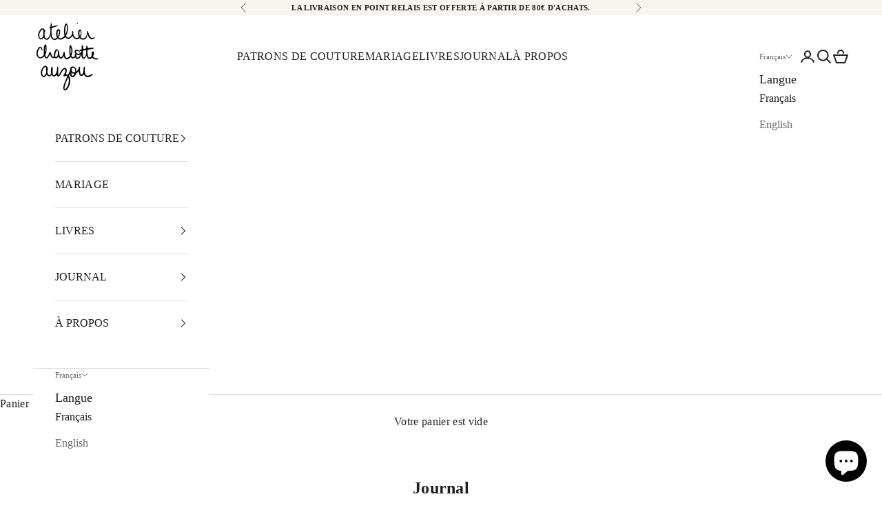

--- FILE ---
content_type: text/html; charset=utf-8
request_url: https://www.ateliercharlotteauzou.com/blogs/journal?page=2
body_size: 42225
content:
<!doctype html>

<html lang="fr" dir="ltr">
  <head>

<!-- Google Tag Manager -->
    <script async crossorigin fetchpriority="high" src="/cdn/shopifycloud/importmap-polyfill/es-modules-shim.2.4.0.js"></script>
<script>(function(w,d,s,l,i){w[l]=w[l]||[];w[l].push({'gtm.start':
    new Date().getTime(),event:'gtm.js'});var f=d.getElementsByTagName(s)[0],
    j=d.createElement(s),dl=l!='dataLayer'?'&l='+l:'';j.async=true;j.src=
    'https://www.googletagmanager.com/gtm.js?id='+i+dl;f.parentNode.insertBefore(j,f);
    })(window,document,'script','dataLayer','GTM-NLP43T2');</script>
    <!-- End Google Tag Manager -->
    
    <!-- Global site tag (gtag.js) - Google Analytics -->
    <script async src="https://www.googletagmanager.com/gtag/js?id=UA-90761930-1"></script>
    <script>
      window.dataLayer = window.dataLayer || [];
      function gtag(){dataLayer.push(arguments);}
      gtag('js', new Date());
    
      gtag('config', 'UA-90761930-1');
    </script>
    
    <!-- Global site tag (gtag.js) - Google Ads: 862848145 -->
    <script async src="https://www.googletagmanager.com/gtag/js?id=AW-862848145"></script>
    <script>
      window.dataLayer = window.dataLayer || [];
      function gtag(){dataLayer.push(arguments);}
      gtag('js', new Date());
    
      gtag('config', 'AW-862848145');
    </script>
    
    <meta charset="utf-8">
    <meta name="viewport" content="width=device-width, initial-scale=1.0, height=device-height, minimum-scale=1.0, maximum-scale=5.0">

    <title>Le Blog Couture de Charlotte Auzou &ndash; Page 2</title><meta name="description" content="Découvrez le blog couture de Atelier Charlotte Auzou entre créations, tutoriels, rencontres et inspirations..."><link rel="canonical" href="https://www.ateliercharlotteauzou.com/blogs/journal?page=2"><link rel="shortcut icon" href="//www.ateliercharlotteauzou.com/cdn/shop/files/LOGO_Atelier-Charlotte-Auzou1000px.png?v=1613678374&width=96">
      <link rel="apple-touch-icon" href="//www.ateliercharlotteauzou.com/cdn/shop/files/LOGO_Atelier-Charlotte-Auzou1000px.png?v=1613678374&width=180"><link rel="preconnect" href="https://fonts.shopifycdn.com" crossorigin><link rel="preload" href="//www.ateliercharlotteauzou.com/cdn/fonts/assistant/assistant_n4.9120912a469cad1cc292572851508ca49d12e768.woff2" as="font" type="font/woff2" crossorigin><meta property="og:type" content="website">
  <meta property="og:title" content="Le Blog Couture de Charlotte Auzou"><meta property="og:image" content="http://www.ateliercharlotteauzou.com/cdn/shop/files/patrons-pochette-atelier-charlotte-auzou.jpg?v=1749721465&width=2048">
  <meta property="og:image:secure_url" content="https://www.ateliercharlotteauzou.com/cdn/shop/files/patrons-pochette-atelier-charlotte-auzou.jpg?v=1749721465&width=2048">
  <meta property="og:image:width" content="1800">
  <meta property="og:image:height" content="1000"><meta property="og:description" content="Découvrez le blog couture de Atelier Charlotte Auzou entre créations, tutoriels, rencontres et inspirations..."><meta property="og:url" content="https://www.ateliercharlotteauzou.com/blogs/journal?page=2">
<meta property="og:site_name" content="Atelier Charlotte Auzou"><meta name="twitter:card" content="summary"><meta name="twitter:title" content="Le Blog Couture de Charlotte Auzou">
  <meta name="twitter:description" content="Découvrez le blog couture de Atelier Charlotte Auzou entre créations, tutoriels, rencontres et inspirations..."><meta name="twitter:image" content="https://www.ateliercharlotteauzou.com/cdn/shop/files/patrons-pochette-atelier-charlotte-auzou.jpg?crop=center&height=1200&v=1749721465&width=1200">
  <meta name="twitter:image:alt" content=""><script type="application/ld+json">
  {
    "@context": "https://schema.org",
    "@type": "BreadcrumbList",
    "itemListElement": [{
        "@type": "ListItem",
        "position": 1,
        "name": "Accueil",
        "item": "https://www.ateliercharlotteauzou.com"
      },{
            "@type": "ListItem",
            "position": 2,
            "name": "Journal",
            "item": "https://www.ateliercharlotteauzou.com/blogs/journal"
          }]
  }
</script><style>/* Typography (heading) */
  @font-face {
  font-family: Assistant;
  font-weight: 400;
  font-style: normal;
  font-display: fallback;
  src: url("//www.ateliercharlotteauzou.com/cdn/fonts/assistant/assistant_n4.9120912a469cad1cc292572851508ca49d12e768.woff2") format("woff2"),
       url("//www.ateliercharlotteauzou.com/cdn/fonts/assistant/assistant_n4.6e9875ce64e0fefcd3f4446b7ec9036b3ddd2985.woff") format("woff");
}

/* Typography (body) */
  
:root {
    /* Container */
    --container-max-width: 100%;
    --container-xxs-max-width: 27.5rem; /* 440px */
    --container-xs-max-width: 42.5rem; /* 680px */
    --container-sm-max-width: 61.25rem; /* 980px */
    --container-md-max-width: 71.875rem; /* 1150px */
    --container-lg-max-width: 78.75rem; /* 1260px */
    --container-xl-max-width: 85rem; /* 1360px */
    --container-gutter: 1.25rem;

    --section-vertical-spacing: 2.5rem;
    --section-vertical-spacing-tight:2.5rem;

    --section-stack-gap:2.25rem;
    --section-stack-gap-tight:2.25rem;

    /* Form settings */
    --form-gap: 1.25rem; /* Gap between fieldset and submit button */
    --fieldset-gap: 1rem; /* Gap between each form input within a fieldset */
    --form-control-gap: 0.625rem; /* Gap between input and label (ignored for floating label) */
    --checkbox-control-gap: 0.75rem; /* Horizontal gap between checkbox and its associated label */
    --input-padding-block: 0.65rem; /* Vertical padding for input, textarea and native select */
    --input-padding-inline: 0.8rem; /* Horizontal padding for input, textarea and native select */
    --checkbox-size: 0.875rem; /* Size (width and height) for checkbox */

    /* Other sizes */
    --sticky-area-height: calc(var(--announcement-bar-is-sticky, 0) * var(--announcement-bar-height, 0px) + var(--header-is-sticky, 0) * var(--header-is-visible, 1) * var(--header-height, 0px));

    /* RTL support */
    --transform-logical-flip: 1;
    --transform-origin-start: left;
    --transform-origin-end: right;

    /**
     * ---------------------------------------------------------------------
     * TYPOGRAPHY
     * ---------------------------------------------------------------------
     */

    /* Font properties */
    --heading-font-family: Assistant, sans-serif;
    --heading-font-weight: 400;
    --heading-font-style: normal;
    --heading-text-transform: uppercase;
    --heading-letter-spacing: 0.2em;
    --text-font-family: "New York", Iowan Old Style, Apple Garamond, Baskerville, Times New Roman, Droid Serif, Times, Source Serif Pro, serif, Apple Color Emoji, Segoe UI Emoji, Segoe UI Symbol;
    --text-font-weight: 400;
    --text-font-style: normal;
    --text-letter-spacing: 0.02em;
    --button-font: var(--heading-font-style) var(--heading-font-weight) var(--text-sm) / 1.65 var(--heading-font-family);
    --button-text-transform: uppercase;
    --button-letter-spacing: 0.2em;

    /* Font sizes */--text-heading-size-factor: 1.2;
    --text-h1: max(0.6875rem, clamp(1.375rem, 1.146341463414634rem + 0.975609756097561vw, 2rem) * var(--text-heading-size-factor));
    --text-h2: max(0.6875rem, clamp(1.25rem, 1.0670731707317074rem + 0.7804878048780488vw, 1.75rem) * var(--text-heading-size-factor));
    --text-h3: max(0.6875rem, clamp(1.125rem, 1.0335365853658536rem + 0.3902439024390244vw, 1.375rem) * var(--text-heading-size-factor));
    --text-h4: max(0.6875rem, clamp(1rem, 0.9542682926829268rem + 0.1951219512195122vw, 1.125rem) * var(--text-heading-size-factor));
    --text-h5: calc(0.875rem * var(--text-heading-size-factor));
    --text-h6: calc(0.75rem * var(--text-heading-size-factor));

    --text-xs: 0.875rem;
    --text-sm: 0.9375rem;
    --text-base: 1.0rem;
    --text-lg: 1.125rem;
    --text-xl: 1.25rem;

    /* Rounded variables (used for border radius) */
    --rounded-full: 9999px;
    --button-border-radius: 0.0rem;
    --input-border-radius: 0.0rem;

    /* Box shadow */
    --shadow-sm: 0 2px 8px rgb(0 0 0 / 0.05);
    --shadow: 0 5px 15px rgb(0 0 0 / 0.05);
    --shadow-md: 0 5px 30px rgb(0 0 0 / 0.05);
    --shadow-block: px px px rgb(var(--text-primary) / 0.0);

    /**
     * ---------------------------------------------------------------------
     * OTHER
     * ---------------------------------------------------------------------
     */

    --checkmark-svg-url: url(//www.ateliercharlotteauzou.com/cdn/shop/t/46/assets/checkmark.svg?v=77552481021870063511747833143);
    --cursor-zoom-in-svg-url: url(//www.ateliercharlotteauzou.com/cdn/shop/t/46/assets/cursor-zoom-in.svg?v=27605934655522783381747833143);
  }

  [dir="rtl"]:root {
    /* RTL support */
    --transform-logical-flip: -1;
    --transform-origin-start: right;
    --transform-origin-end: left;
  }

  @media screen and (min-width: 700px) {
    :root {
      /* Typography (font size) */
      --text-xs: 0.875rem;
      --text-sm: 0.9375rem;
      --text-base: 1.0rem;
      --text-lg: 1.125rem;
      --text-xl: 1.375rem;

      /* Spacing settings */
      --container-gutter: 2rem;
    }
  }

  @media screen and (min-width: 1000px) {
    :root {
      /* Spacing settings */
      --container-gutter: 3rem;

      --section-vertical-spacing: 4rem;
      --section-vertical-spacing-tight: 4rem;

      --section-stack-gap:3rem;
      --section-stack-gap-tight:3rem;
    }
  }:root {/* Overlay used for modal */
    --page-overlay: 0 0 0 / 0.4;

    /* We use the first scheme background as default */
    --page-background: ;

    /* Product colors */
    --on-sale-text: 28 28 28;
    --on-sale-badge-background: 28 28 28;
    --on-sale-badge-text: 255 255 255;
    --sold-out-badge-background: 239 239 239;
    --sold-out-badge-text: 0 0 0 / 0.65;
    --custom-badge-background: 28 28 28;
    --custom-badge-text: 255 255 255;
    --star-color: 28 28 28;

    /* Status colors */
    --success-background: 212 227 203;
    --success-text: 48 122 7;
    --warning-background: 253 241 224;
    --warning-text: 237 138 0;
    --error-background: 243 204 204;
    --error-text: 203 43 43;
  }.color-scheme--scheme-1 {
      /* Color settings */--accent: 28 27 27;
      --text-color: 31 31 31;
      --background: 255 255 255 / 1.0;
      --background-without-opacity: 255 255 255;
      --background-gradient: ;--border-color: 221 221 221;/* Button colors */
      --button-background: 28 27 27;
      --button-text-color: 255 255 255;

      /* Circled buttons */
      --circle-button-background: 255 255 255;
      --circle-button-text-color: 28 27 27;
    }.shopify-section:has(.section-spacing.color-scheme--bg-54922f2e920ba8346f6dc0fba343d673) + .shopify-section:has(.section-spacing.color-scheme--bg-54922f2e920ba8346f6dc0fba343d673:not(.bordered-section)) .section-spacing {
      padding-block-start: 0;
    }.color-scheme--scheme-2 {
      /* Color settings */--accent: 28 27 27;
      --text-color: 28 28 28;
      --background: 255 255 255 / 1.0;
      --background-without-opacity: 255 255 255;
      --background-gradient: ;--border-color: 221 221 221;/* Button colors */
      --button-background: 28 27 27;
      --button-text-color: 255 255 255;

      /* Circled buttons */
      --circle-button-background: 255 255 255;
      --circle-button-text-color: 31 31 31;
    }.shopify-section:has(.section-spacing.color-scheme--bg-54922f2e920ba8346f6dc0fba343d673) + .shopify-section:has(.section-spacing.color-scheme--bg-54922f2e920ba8346f6dc0fba343d673:not(.bordered-section)) .section-spacing {
      padding-block-start: 0;
    }.color-scheme--scheme-3 {
      /* Color settings */--accent: 255 255 255;
      --text-color: 255 255 255;
      --background: 28 28 28 / 1.0;
      --background-without-opacity: 28 28 28;
      --background-gradient: ;--border-color: 62 62 62;/* Button colors */
      --button-background: 255 255 255;
      --button-text-color: 28 28 28;

      /* Circled buttons */
      --circle-button-background: 255 255 255;
      --circle-button-text-color: 28 28 28;
    }.shopify-section:has(.section-spacing.color-scheme--bg-c1f8cb21047e4797e94d0969dc5d1e44) + .shopify-section:has(.section-spacing.color-scheme--bg-c1f8cb21047e4797e94d0969dc5d1e44:not(.bordered-section)) .section-spacing {
      padding-block-start: 0;
    }.color-scheme--scheme-4 {
      /* Color settings */--accent: 255 255 255;
      --text-color: 255 255 255;
      --background: 0 0 0 / 0.0;
      --background-without-opacity: 0 0 0;
      --background-gradient: ;--border-color: 255 255 255;/* Button colors */
      --button-background: 255 255 255;
      --button-text-color: 28 28 28;

      /* Circled buttons */
      --circle-button-background: 255 255 255;
      --circle-button-text-color: 28 28 28;
    }.shopify-section:has(.section-spacing.color-scheme--bg-3671eee015764974ee0aef1536023e0f) + .shopify-section:has(.section-spacing.color-scheme--bg-3671eee015764974ee0aef1536023e0f:not(.bordered-section)) .section-spacing {
      padding-block-start: 0;
    }.color-scheme--scheme-c501dc43-510e-42f7-8423-9011a75b04d1 {
      /* Color settings */--accent: 28 27 27;
      --text-color: 31 31 31;
      --background: 248 244 239 / 1.0;
      --background-without-opacity: 248 244 239;
      --background-gradient: ;--border-color: 215 212 208;/* Button colors */
      --button-background: 28 27 27;
      --button-text-color: 255 255 255;

      /* Circled buttons */
      --circle-button-background: 255 255 255;
      --circle-button-text-color: 28 27 27;
    }.shopify-section:has(.section-spacing.color-scheme--bg-52f6db5486ddc6ce3963f2bef679839e) + .shopify-section:has(.section-spacing.color-scheme--bg-52f6db5486ddc6ce3963f2bef679839e:not(.bordered-section)) .section-spacing {
      padding-block-start: 0;
    }.color-scheme--dialog {
      /* Color settings */--accent: 28 27 27;
      --text-color: 28 28 28;
      --background: 255 255 255 / 1.0;
      --background-without-opacity: 255 255 255;
      --background-gradient: ;--border-color: 221 221 221;/* Button colors */
      --button-background: 28 27 27;
      --button-text-color: 255 255 255;

      /* Circled buttons */
      --circle-button-background: 255 255 255;
      --circle-button-text-color: 31 31 31;
    }
</style><script>
  // This allows to expose several variables to the global scope, to be used in scripts
  window.themeVariables = {
    settings: {
      showPageTransition: null,
      pageType: "blog",
      moneyFormat: "{{amount}} €",
      moneyWithCurrencyFormat: "{{amount}} €EUR",
      currencyCodeEnabled: false,
      cartType: "drawer",
      staggerMenuApparition: false
    },

    strings: {
      addedToCart: "Produit ajouté au panier !",
      closeGallery: "Fermer la galerie",
      zoomGallery: "Zoomer sur l\u0026#39;image",
      errorGallery: "L\u0026#39;image ne peut pas etre chargée",
      shippingEstimatorNoResults: "Nous ne livrons pas à votre adresse.",
      shippingEstimatorOneResult: "Il y a un résultat pour votre adresse :",
      shippingEstimatorMultipleResults: "Il y a plusieurs résultats pour votre adresse :",
      shippingEstimatorError: "Impossible d\u0026#39;estimer les frais de livraison :",
      next: "Suivant",
      previous: "Précédent"
    },

    mediaQueries: {
      'sm': 'screen and (min-width: 700px)',
      'md': 'screen and (min-width: 1000px)',
      'lg': 'screen and (min-width: 1150px)',
      'xl': 'screen and (min-width: 1400px)',
      '2xl': 'screen and (min-width: 1600px)',
      'sm-max': 'screen and (max-width: 699px)',
      'md-max': 'screen and (max-width: 999px)',
      'lg-max': 'screen and (max-width: 1149px)',
      'xl-max': 'screen and (max-width: 1399px)',
      '2xl-max': 'screen and (max-width: 1599px)',
      'motion-safe': '(prefers-reduced-motion: no-preference)',
      'motion-reduce': '(prefers-reduced-motion: reduce)',
      'supports-hover': 'screen and (pointer: fine)',
      'supports-touch': 'screen and (hover: none)'
    }
  };</script><script>
      if (!(HTMLScriptElement.supports && HTMLScriptElement.supports('importmap'))) {
        const importMapPolyfill = document.createElement('script');
        importMapPolyfill.async = true;
        importMapPolyfill.src = "//www.ateliercharlotteauzou.com/cdn/shop/t/46/assets/es-module-shims.min.js?v=98603786603752121101747833143";

        document.head.appendChild(importMapPolyfill);
      }
    </script>

    <script type="importmap">{
        "imports": {
          "vendor": "//www.ateliercharlotteauzou.com/cdn/shop/t/46/assets/vendor.min.js?v=127380567671676268461747833143",
          "theme": "//www.ateliercharlotteauzou.com/cdn/shop/t/46/assets/theme.js?v=173641771063453949441749502347",
          "photoswipe": "//www.ateliercharlotteauzou.com/cdn/shop/t/46/assets/photoswipe.min.js?v=13374349288281597431747833143"
        }
      }
    </script>
    
    <script type="module" src="//www.ateliercharlotteauzou.com/cdn/shop/t/46/assets/vendor.min.js?v=127380567671676268461747833143"></script>
    <script type="module" src="//www.ateliercharlotteauzou.com/cdn/shop/t/46/assets/theme.js?v=173641771063453949441749502347"></script>

    <script>window.performance && window.performance.mark && window.performance.mark('shopify.content_for_header.start');</script><meta name="google-site-verification" content="Ag8zY8b9e4a7cmIHz-UPRNQ0DZGEEZGcO44MFKraVMI">
<meta name="facebook-domain-verification" content="xsm6y54aqcnuvjxhh6rp23l294itoh">
<meta id="shopify-digital-wallet" name="shopify-digital-wallet" content="/9112289339/digital_wallets/dialog">
<meta name="shopify-checkout-api-token" content="0b06cce56c0066258dc940ce2a64e97a">
<meta id="in-context-paypal-metadata" data-shop-id="9112289339" data-venmo-supported="false" data-environment="production" data-locale="fr_FR" data-paypal-v4="true" data-currency="EUR">
<link rel="alternate" type="application/atom+xml" title="Feed" href="/blogs/journal.atom" />
<link rel="prev" href="/blogs/journal?page=1">
<link rel="next" href="/blogs/journal?page=3">
<link rel="alternate" hreflang="x-default" href="https://www.ateliercharlotteauzou.com/blogs/journal?page=2">
<link rel="alternate" hreflang="fr" href="https://www.ateliercharlotteauzou.com/blogs/journal?page=2">
<link rel="alternate" hreflang="en" href="https://www.ateliercharlotteauzou.com/en/blogs/journal?page=2">
<script async="async" src="/checkouts/internal/preloads.js?locale=fr-FR"></script>
<script id="apple-pay-shop-capabilities" type="application/json">{"shopId":9112289339,"countryCode":"FR","currencyCode":"EUR","merchantCapabilities":["supports3DS"],"merchantId":"gid:\/\/shopify\/Shop\/9112289339","merchantName":"Atelier Charlotte Auzou","requiredBillingContactFields":["postalAddress","email","phone"],"requiredShippingContactFields":["postalAddress","email","phone"],"shippingType":"shipping","supportedNetworks":["visa","masterCard","maestro"],"total":{"type":"pending","label":"Atelier Charlotte Auzou","amount":"1.00"},"shopifyPaymentsEnabled":true,"supportsSubscriptions":true}</script>
<script id="shopify-features" type="application/json">{"accessToken":"0b06cce56c0066258dc940ce2a64e97a","betas":["rich-media-storefront-analytics"],"domain":"www.ateliercharlotteauzou.com","predictiveSearch":true,"shopId":9112289339,"locale":"fr"}</script>
<script>var Shopify = Shopify || {};
Shopify.shop = "atelier-charlotte-auzou.myshopify.com";
Shopify.locale = "fr";
Shopify.currency = {"active":"EUR","rate":"1.0"};
Shopify.country = "FR";
Shopify.theme = {"name":"Prestige - MàJ 21\/05\/2025 - Outil optimisé","id":184236638548,"schema_name":"Prestige","schema_version":"10.5.1","theme_store_id":855,"role":"main"};
Shopify.theme.handle = "null";
Shopify.theme.style = {"id":null,"handle":null};
Shopify.cdnHost = "www.ateliercharlotteauzou.com/cdn";
Shopify.routes = Shopify.routes || {};
Shopify.routes.root = "/";</script>
<script type="module">!function(o){(o.Shopify=o.Shopify||{}).modules=!0}(window);</script>
<script>!function(o){function n(){var o=[];function n(){o.push(Array.prototype.slice.apply(arguments))}return n.q=o,n}var t=o.Shopify=o.Shopify||{};t.loadFeatures=n(),t.autoloadFeatures=n()}(window);</script>
<script id="shop-js-analytics" type="application/json">{"pageType":"blog"}</script>
<script defer="defer" async type="module" src="//www.ateliercharlotteauzou.com/cdn/shopifycloud/shop-js/modules/v2/client.init-shop-cart-sync_XvpUV7qp.fr.esm.js"></script>
<script defer="defer" async type="module" src="//www.ateliercharlotteauzou.com/cdn/shopifycloud/shop-js/modules/v2/chunk.common_C2xzKNNs.esm.js"></script>
<script type="module">
  await import("//www.ateliercharlotteauzou.com/cdn/shopifycloud/shop-js/modules/v2/client.init-shop-cart-sync_XvpUV7qp.fr.esm.js");
await import("//www.ateliercharlotteauzou.com/cdn/shopifycloud/shop-js/modules/v2/chunk.common_C2xzKNNs.esm.js");

  window.Shopify.SignInWithShop?.initShopCartSync?.({"fedCMEnabled":true,"windoidEnabled":true});

</script>
<script id="__st">var __st={"a":9112289339,"offset":3600,"reqid":"55c4f8f6-f9b0-4271-a14e-32fee713f574-1768661609","pageurl":"www.ateliercharlotteauzou.com\/blogs\/journal?page=2","s":"blogs-24421761083","u":"ef90d5e1e594","p":"blog","rtyp":"blog","rid":24421761083};</script>
<script>window.ShopifyPaypalV4VisibilityTracking = true;</script>
<script id="captcha-bootstrap">!function(){'use strict';const t='contact',e='account',n='new_comment',o=[[t,t],['blogs',n],['comments',n],[t,'customer']],c=[[e,'customer_login'],[e,'guest_login'],[e,'recover_customer_password'],[e,'create_customer']],r=t=>t.map((([t,e])=>`form[action*='/${t}']:not([data-nocaptcha='true']) input[name='form_type'][value='${e}']`)).join(','),a=t=>()=>t?[...document.querySelectorAll(t)].map((t=>t.form)):[];function s(){const t=[...o],e=r(t);return a(e)}const i='password',u='form_key',d=['recaptcha-v3-token','g-recaptcha-response','h-captcha-response',i],f=()=>{try{return window.sessionStorage}catch{return}},m='__shopify_v',_=t=>t.elements[u];function p(t,e,n=!1){try{const o=window.sessionStorage,c=JSON.parse(o.getItem(e)),{data:r}=function(t){const{data:e,action:n}=t;return t[m]||n?{data:e,action:n}:{data:t,action:n}}(c);for(const[e,n]of Object.entries(r))t.elements[e]&&(t.elements[e].value=n);n&&o.removeItem(e)}catch(o){console.error('form repopulation failed',{error:o})}}const l='form_type',E='cptcha';function T(t){t.dataset[E]=!0}const w=window,h=w.document,L='Shopify',v='ce_forms',y='captcha';let A=!1;((t,e)=>{const n=(g='f06e6c50-85a8-45c8-87d0-21a2b65856fe',I='https://cdn.shopify.com/shopifycloud/storefront-forms-hcaptcha/ce_storefront_forms_captcha_hcaptcha.v1.5.2.iife.js',D={infoText:'Protégé par hCaptcha',privacyText:'Confidentialité',termsText:'Conditions'},(t,e,n)=>{const o=w[L][v],c=o.bindForm;if(c)return c(t,g,e,D).then(n);var r;o.q.push([[t,g,e,D],n]),r=I,A||(h.body.append(Object.assign(h.createElement('script'),{id:'captcha-provider',async:!0,src:r})),A=!0)});var g,I,D;w[L]=w[L]||{},w[L][v]=w[L][v]||{},w[L][v].q=[],w[L][y]=w[L][y]||{},w[L][y].protect=function(t,e){n(t,void 0,e),T(t)},Object.freeze(w[L][y]),function(t,e,n,w,h,L){const[v,y,A,g]=function(t,e,n){const i=e?o:[],u=t?c:[],d=[...i,...u],f=r(d),m=r(i),_=r(d.filter((([t,e])=>n.includes(e))));return[a(f),a(m),a(_),s()]}(w,h,L),I=t=>{const e=t.target;return e instanceof HTMLFormElement?e:e&&e.form},D=t=>v().includes(t);t.addEventListener('submit',(t=>{const e=I(t);if(!e)return;const n=D(e)&&!e.dataset.hcaptchaBound&&!e.dataset.recaptchaBound,o=_(e),c=g().includes(e)&&(!o||!o.value);(n||c)&&t.preventDefault(),c&&!n&&(function(t){try{if(!f())return;!function(t){const e=f();if(!e)return;const n=_(t);if(!n)return;const o=n.value;o&&e.removeItem(o)}(t);const e=Array.from(Array(32),(()=>Math.random().toString(36)[2])).join('');!function(t,e){_(t)||t.append(Object.assign(document.createElement('input'),{type:'hidden',name:u})),t.elements[u].value=e}(t,e),function(t,e){const n=f();if(!n)return;const o=[...t.querySelectorAll(`input[type='${i}']`)].map((({name:t})=>t)),c=[...d,...o],r={};for(const[a,s]of new FormData(t).entries())c.includes(a)||(r[a]=s);n.setItem(e,JSON.stringify({[m]:1,action:t.action,data:r}))}(t,e)}catch(e){console.error('failed to persist form',e)}}(e),e.submit())}));const S=(t,e)=>{t&&!t.dataset[E]&&(n(t,e.some((e=>e===t))),T(t))};for(const o of['focusin','change'])t.addEventListener(o,(t=>{const e=I(t);D(e)&&S(e,y())}));const B=e.get('form_key'),M=e.get(l),P=B&&M;t.addEventListener('DOMContentLoaded',(()=>{const t=y();if(P)for(const e of t)e.elements[l].value===M&&p(e,B);[...new Set([...A(),...v().filter((t=>'true'===t.dataset.shopifyCaptcha))])].forEach((e=>S(e,t)))}))}(h,new URLSearchParams(w.location.search),n,t,e,['guest_login'])})(!0,!0)}();</script>
<script integrity="sha256-4kQ18oKyAcykRKYeNunJcIwy7WH5gtpwJnB7kiuLZ1E=" data-source-attribution="shopify.loadfeatures" defer="defer" src="//www.ateliercharlotteauzou.com/cdn/shopifycloud/storefront/assets/storefront/load_feature-a0a9edcb.js" crossorigin="anonymous"></script>
<script data-source-attribution="shopify.dynamic_checkout.dynamic.init">var Shopify=Shopify||{};Shopify.PaymentButton=Shopify.PaymentButton||{isStorefrontPortableWallets:!0,init:function(){window.Shopify.PaymentButton.init=function(){};var t=document.createElement("script");t.src="https://www.ateliercharlotteauzou.com/cdn/shopifycloud/portable-wallets/latest/portable-wallets.fr.js",t.type="module",document.head.appendChild(t)}};
</script>
<script data-source-attribution="shopify.dynamic_checkout.buyer_consent">
  function portableWalletsHideBuyerConsent(e){var t=document.getElementById("shopify-buyer-consent"),n=document.getElementById("shopify-subscription-policy-button");t&&n&&(t.classList.add("hidden"),t.setAttribute("aria-hidden","true"),n.removeEventListener("click",e))}function portableWalletsShowBuyerConsent(e){var t=document.getElementById("shopify-buyer-consent"),n=document.getElementById("shopify-subscription-policy-button");t&&n&&(t.classList.remove("hidden"),t.removeAttribute("aria-hidden"),n.addEventListener("click",e))}window.Shopify?.PaymentButton&&(window.Shopify.PaymentButton.hideBuyerConsent=portableWalletsHideBuyerConsent,window.Shopify.PaymentButton.showBuyerConsent=portableWalletsShowBuyerConsent);
</script>
<script data-source-attribution="shopify.dynamic_checkout.cart.bootstrap">document.addEventListener("DOMContentLoaded",(function(){function t(){return document.querySelector("shopify-accelerated-checkout-cart, shopify-accelerated-checkout")}if(t())Shopify.PaymentButton.init();else{new MutationObserver((function(e,n){t()&&(Shopify.PaymentButton.init(),n.disconnect())})).observe(document.body,{childList:!0,subtree:!0})}}));
</script>
<script id='scb4127' type='text/javascript' async='' src='https://www.ateliercharlotteauzou.com/cdn/shopifycloud/privacy-banner/storefront-banner.js'></script><link id="shopify-accelerated-checkout-styles" rel="stylesheet" media="screen" href="https://www.ateliercharlotteauzou.com/cdn/shopifycloud/portable-wallets/latest/accelerated-checkout-backwards-compat.css" crossorigin="anonymous">
<style id="shopify-accelerated-checkout-cart">
        #shopify-buyer-consent {
  margin-top: 1em;
  display: inline-block;
  width: 100%;
}

#shopify-buyer-consent.hidden {
  display: none;
}

#shopify-subscription-policy-button {
  background: none;
  border: none;
  padding: 0;
  text-decoration: underline;
  font-size: inherit;
  cursor: pointer;
}

#shopify-subscription-policy-button::before {
  box-shadow: none;
}

      </style>

<script>window.performance && window.performance.mark && window.performance.mark('shopify.content_for_header.end');</script>
<link href="//www.ateliercharlotteauzou.com/cdn/shop/t/46/assets/theme.css?v=5551464109422934971747833143" rel="stylesheet" type="text/css" media="all" /><link href="//www.ateliercharlotteauzou.com/cdn/shop/t/46/assets/custom.css?v=154752866144241272071753090611" rel="stylesheet" type="text/css" media="all" />

    
    
    
    
  <!-- BEGIN app block: shopify://apps/judge-me-reviews/blocks/judgeme_core/61ccd3b1-a9f2-4160-9fe9-4fec8413e5d8 --><!-- Start of Judge.me Core -->






<link rel="dns-prefetch" href="https://cdnwidget.judge.me">
<link rel="dns-prefetch" href="https://cdn.judge.me">
<link rel="dns-prefetch" href="https://cdn1.judge.me">
<link rel="dns-prefetch" href="https://api.judge.me">

<script data-cfasync='false' class='jdgm-settings-script'>window.jdgmSettings={"pagination":5,"disable_web_reviews":false,"badge_no_review_text":"Aucun avis","badge_n_reviews_text":"{{ n }} avis","badge_star_color":"#E5B576","hide_badge_preview_if_no_reviews":false,"badge_hide_text":false,"enforce_center_preview_badge":false,"widget_title":"Vos expériences","widget_open_form_text":"Écrire un avis","widget_close_form_text":"Annuler l'avis","widget_refresh_page_text":"Actualiser la page","widget_summary_text":"Basé sur {{ number_of_reviews }} avis","widget_no_review_text":"Soyez le premier à écrire un avis","widget_name_field_text":"Nom d'affichage","widget_verified_name_field_text":"Nom vérifié (public)","widget_name_placeholder_text":"Nom d'affichage","widget_required_field_error_text":"Ce champ est obligatoire.","widget_email_field_text":"Adresse email","widget_verified_email_field_text":"Email vérifié (privé, ne peut pas être modifié)","widget_email_placeholder_text":"Votre adresse email","widget_email_field_error_text":"Veuillez entrer une adresse email valide.","widget_rating_field_text":"Évaluation","widget_review_title_field_text":"Titre de l'avis","widget_review_title_placeholder_text":"Donnez un titre à votre avis","widget_review_body_field_text":"Contenu de l'avis","widget_review_body_placeholder_text":"Commencez à écrire ici...","widget_pictures_field_text":"Photo/Vidéo (facultatif)","widget_submit_review_text":"Soumettre l'avis","widget_submit_verified_review_text":"Soumettre un avis vérifié","widget_submit_success_msg_with_auto_publish":"Merci ! Veuillez actualiser la page dans quelques instants pour voir votre avis. Vous pouvez supprimer ou modifier votre avis en vous connectant à \u003ca href='https://judge.me/login' target='_blank' rel='nofollow noopener'\u003eJudge.me\u003c/a\u003e","widget_submit_success_msg_no_auto_publish":"Merci ! Votre avis sera publié dès qu'il sera approuvé par l'administrateur de la boutique. Vous pouvez supprimer ou modifier votre avis en vous connectant à \u003ca href='https://judge.me/login' target='_blank' rel='nofollow noopener'\u003eJudge.me\u003c/a\u003e","widget_show_default_reviews_out_of_total_text":"Affichage de {{ n_reviews_shown }} sur {{ n_reviews }} avis.","widget_show_all_link_text":"Tout afficher","widget_show_less_link_text":"Afficher moins","widget_author_said_text":"{{ reviewer_name }} a dit :","widget_days_text":"il y a {{ n }} jour/jours","widget_weeks_text":"il y a {{ n }} semaine/semaines","widget_months_text":"il y a {{ n }} mois","widget_years_text":"il y a {{ n }} an/ans","widget_yesterday_text":"Hier","widget_today_text":"Aujourd'hui","widget_replied_text":"\u003e\u003e {{ shop_name }} a répondu :","widget_read_more_text":"Lire plus","widget_reviewer_name_as_initial":"first_name_only","widget_rating_filter_color":"#fbcd0a","widget_rating_filter_see_all_text":"Voir tous les avis","widget_sorting_most_recent_text":"Plus récents","widget_sorting_highest_rating_text":"Meilleures notes","widget_sorting_lowest_rating_text":"Notes les plus basses","widget_sorting_with_pictures_text":"Uniquement les photos","widget_sorting_most_helpful_text":"Plus utiles","widget_open_question_form_text":"Poser une question","widget_reviews_subtab_text":"Avis","widget_questions_subtab_text":"Questions","widget_question_label_text":"Question","widget_answer_label_text":"Réponse","widget_question_placeholder_text":"Écrivez votre question ici","widget_submit_question_text":"Soumettre la question","widget_question_submit_success_text":"Merci pour votre question ! Nous vous notifierons dès qu'elle aura une réponse.","widget_star_color":"#E5B576","verified_badge_text":"Vérifié","verified_badge_bg_color":"","verified_badge_text_color":"","verified_badge_placement":"left-of-reviewer-name","widget_review_max_height":"","widget_hide_border":false,"widget_social_share":false,"widget_thumb":false,"widget_review_location_show":false,"widget_location_format":"","all_reviews_include_out_of_store_products":true,"all_reviews_out_of_store_text":"(hors boutique)","all_reviews_pagination":100,"all_reviews_product_name_prefix_text":"à propos de","enable_review_pictures":true,"enable_question_anwser":false,"widget_theme":"default","review_date_format":"dd/mm/yy","default_sort_method":"most-recent","widget_product_reviews_subtab_text":"Avis Produits","widget_shop_reviews_subtab_text":"Avis Boutique","widget_other_products_reviews_text":"Avis pour d'autres produits","widget_store_reviews_subtab_text":"Avis de la boutique","widget_no_store_reviews_text":"Cette boutique n'a pas encore reçu d'avis","widget_web_restriction_product_reviews_text":"Ce produit n'a pas encore reçu d'avis","widget_no_items_text":"Aucun élément trouvé","widget_show_more_text":"Afficher plus","widget_write_a_store_review_text":"Écrire un avis sur la boutique","widget_other_languages_heading":"Avis dans d'autres langues","widget_translate_review_text":"Traduire l'avis en {{ language }}","widget_translating_review_text":"Traduction en cours...","widget_show_original_translation_text":"Afficher l'original ({{ language }})","widget_translate_review_failed_text":"Impossible de traduire cet avis.","widget_translate_review_retry_text":"Réessayer","widget_translate_review_try_again_later_text":"Réessayez plus tard","show_product_url_for_grouped_product":false,"widget_sorting_pictures_first_text":"Photos en premier","show_pictures_on_all_rev_page_mobile":false,"show_pictures_on_all_rev_page_desktop":false,"floating_tab_hide_mobile_install_preference":false,"floating_tab_button_name":"★ Avis","floating_tab_title":"Laissons nos clients parler pour nous","floating_tab_button_color":"","floating_tab_button_background_color":"","floating_tab_url":"","floating_tab_url_enabled":false,"floating_tab_tab_style":"text","all_reviews_text_badge_text":"Les clients nous notent {{ shop.metafields.judgeme.all_reviews_rating | round: 1 }}/5 basé sur {{ shop.metafields.judgeme.all_reviews_count }} avis.","all_reviews_text_badge_text_branded_style":"{{ shop.metafields.judgeme.all_reviews_rating | round: 1 }} sur 5 étoiles basé sur {{ shop.metafields.judgeme.all_reviews_count }} avis","is_all_reviews_text_badge_a_link":false,"show_stars_for_all_reviews_text_badge":false,"all_reviews_text_badge_url":"","all_reviews_text_style":"branded","all_reviews_text_color_style":"judgeme_brand_color","all_reviews_text_color":"#108474","all_reviews_text_show_jm_brand":true,"featured_carousel_show_header":true,"featured_carousel_title":"C'est Vous qui en parlez le mieux","testimonials_carousel_title":"Les clients nous disent","videos_carousel_title":"Histoire de clients réels","cards_carousel_title":"Les clients nous disent","featured_carousel_count_text":"Vos avis","featured_carousel_add_link_to_all_reviews_page":false,"featured_carousel_url":"","featured_carousel_show_images":true,"featured_carousel_autoslide_interval":5,"featured_carousel_arrows_on_the_sides":true,"featured_carousel_height":200,"featured_carousel_width":100,"featured_carousel_image_size":0,"featured_carousel_image_height":250,"featured_carousel_arrow_color":"#eeeeee","verified_count_badge_style":"branded","verified_count_badge_orientation":"horizontal","verified_count_badge_color_style":"judgeme_brand_color","verified_count_badge_color":"#108474","is_verified_count_badge_a_link":false,"verified_count_badge_url":"","verified_count_badge_show_jm_brand":true,"widget_rating_preset_default":5,"widget_first_sub_tab":"product-reviews","widget_show_histogram":true,"widget_histogram_use_custom_color":false,"widget_pagination_use_custom_color":false,"widget_star_use_custom_color":false,"widget_verified_badge_use_custom_color":false,"widget_write_review_use_custom_color":false,"picture_reminder_submit_button":"Upload Pictures","enable_review_videos":false,"mute_video_by_default":true,"widget_sorting_videos_first_text":"Vidéos en premier","widget_review_pending_text":"En attente","featured_carousel_items_for_large_screen":3,"social_share_options_order":"Facebook,Twitter","remove_microdata_snippet":true,"disable_json_ld":false,"enable_json_ld_products":false,"preview_badge_show_question_text":false,"preview_badge_no_question_text":"Aucune question","preview_badge_n_question_text":"{{ number_of_questions }} question/questions","qa_badge_show_icon":false,"qa_badge_position":"same-row","remove_judgeme_branding":false,"widget_add_search_bar":false,"widget_search_bar_placeholder":"Recherche","widget_sorting_verified_only_text":"Vérifiés uniquement","featured_carousel_theme":"compact","featured_carousel_show_rating":true,"featured_carousel_show_title":true,"featured_carousel_show_body":true,"featured_carousel_show_date":false,"featured_carousel_show_reviewer":true,"featured_carousel_show_product":true,"featured_carousel_header_background_color":"#108474","featured_carousel_header_text_color":"#ffffff","featured_carousel_name_product_separator":"reviewed","featured_carousel_full_star_background":"#E5B576","featured_carousel_empty_star_background":"#dadada","featured_carousel_vertical_theme_background":"#f9fafb","featured_carousel_verified_badge_enable":true,"featured_carousel_verified_badge_color":"#108474","featured_carousel_border_style":"round","featured_carousel_review_line_length_limit":3,"featured_carousel_more_reviews_button_text":"Lire plus d'avis","featured_carousel_view_product_button_text":"Voir le produit","all_reviews_page_load_reviews_on":"scroll","all_reviews_page_load_more_text":"Charger plus d'avis","disable_fb_tab_reviews":false,"enable_ajax_cdn_cache":false,"widget_advanced_speed_features":5,"widget_public_name_text":"affiché publiquement comme","default_reviewer_name":"John Smith","default_reviewer_name_has_non_latin":true,"widget_reviewer_anonymous":"Anonyme","medals_widget_title":"Médailles d'avis Judge.me","medals_widget_background_color":"#f9fafb","medals_widget_position":"footer_all_pages","medals_widget_border_color":"#f9fafb","medals_widget_verified_text_position":"left","medals_widget_use_monochromatic_version":false,"medals_widget_elements_color":"#108474","show_reviewer_avatar":true,"widget_invalid_yt_video_url_error_text":"Pas une URL de vidéo YouTube","widget_max_length_field_error_text":"Veuillez ne pas dépasser {0} caractères.","widget_show_country_flag":false,"widget_show_collected_via_shop_app":true,"widget_verified_by_shop_badge_style":"light","widget_verified_by_shop_text":"Vérifié par la boutique","widget_show_photo_gallery":false,"widget_load_with_code_splitting":true,"widget_ugc_install_preference":false,"widget_ugc_title":"LES PATRONS À PERSONNALISER COUSUS PAR VOUS","widget_ugc_subtitle":"Identifiez @ateliercharlotteauzou sur Instagram pour partager votre création","widget_ugc_arrows_color":"#ffffff","widget_ugc_primary_button_text":"Découvrir","widget_ugc_primary_button_background_color":"#000000","widget_ugc_primary_button_text_color":"#FFFFFF","widget_ugc_primary_button_border_width":"0","widget_ugc_primary_button_border_style":"none","widget_ugc_primary_button_border_color":"#108474","widget_ugc_primary_button_border_radius":"25","widget_ugc_secondary_button_text":"en voir plus","widget_ugc_secondary_button_background_color":"#000000","widget_ugc_secondary_button_text_color":"#FFFFFF","widget_ugc_secondary_button_border_width":"0","widget_ugc_secondary_button_border_style":"none","widget_ugc_secondary_button_border_color":"#108474","widget_ugc_secondary_button_border_radius":"25","widget_ugc_reviews_button_text":"Voir les avis","widget_ugc_reviews_button_background_color":"#FFFFFF","widget_ugc_reviews_button_text_color":"#000000","widget_ugc_reviews_button_border_width":"1","widget_ugc_reviews_button_border_style":"solid","widget_ugc_reviews_button_border_color":"#000000","widget_ugc_reviews_button_border_radius":"25","widget_ugc_reviews_button_link_to":"store-product-page","widget_ugc_show_post_date":true,"widget_ugc_max_width":"1000","widget_rating_metafield_value_type":true,"widget_primary_color":"#4B4B4B","widget_enable_secondary_color":true,"widget_secondary_color":"#F8F4EF","widget_summary_average_rating_text":"{{ average_rating }} sur 5","widget_media_grid_title":"Photos \u0026 vidéos clients","widget_media_grid_see_more_text":"Voir plus","widget_round_style":false,"widget_show_product_medals":false,"widget_verified_by_judgeme_text":"Vérifié par Judge.me","widget_show_store_medals":true,"widget_verified_by_judgeme_text_in_store_medals":"Vérifié par Judge.me","widget_media_field_exceed_quantity_message":"Désolé, nous ne pouvons accepter que {{ max_media }} pour un avis.","widget_media_field_exceed_limit_message":"{{ file_name }} est trop volumineux, veuillez sélectionner un {{ media_type }} de moins de {{ size_limit }}MB.","widget_review_submitted_text":"Avis soumis !","widget_question_submitted_text":"Question soumise !","widget_close_form_text_question":"Annuler","widget_write_your_answer_here_text":"Écrivez votre réponse ici","widget_enabled_branded_link":true,"widget_show_collected_by_judgeme":false,"widget_reviewer_name_color":"","widget_write_review_text_color":"","widget_write_review_bg_color":"","widget_collected_by_judgeme_text":"collecté par Judge.me","widget_pagination_type":"standard","widget_load_more_text":"Charger plus","widget_load_more_color":"#108474","widget_full_review_text":"Avis complet","widget_read_more_reviews_text":"Lire plus d'avis","widget_read_questions_text":"Lire les questions","widget_questions_and_answers_text":"Questions \u0026 Réponses","widget_verified_by_text":"Vérifié par","widget_verified_text":"Vérifié","widget_number_of_reviews_text":"{{ number_of_reviews }} avis","widget_back_button_text":"Retour","widget_next_button_text":"Suivant","widget_custom_forms_filter_button":"Filtres","custom_forms_style":"horizontal","widget_show_review_information":false,"how_reviews_are_collected":"Comment les avis sont-ils collectés ?","widget_show_review_keywords":false,"widget_gdpr_statement":"Comment nous utilisons vos données : Nous vous contacterons uniquement à propos de l'avis que vous avez laissé, et seulement si nécessaire. En soumettant votre avis, vous acceptez les \u003ca href='https://judge.me/terms' target='_blank' rel='nofollow noopener'\u003econditions\u003c/a\u003e, la \u003ca href='https://judge.me/privacy' target='_blank' rel='nofollow noopener'\u003epolitique de confidentialité\u003c/a\u003e et les \u003ca href='https://judge.me/content-policy' target='_blank' rel='nofollow noopener'\u003epolitiques de contenu\u003c/a\u003e de Judge.me.","widget_multilingual_sorting_enabled":false,"widget_translate_review_content_enabled":false,"widget_translate_review_content_method":"manual","popup_widget_review_selection":"automatically_with_pictures","popup_widget_round_border_style":true,"popup_widget_show_title":true,"popup_widget_show_body":true,"popup_widget_show_reviewer":false,"popup_widget_show_product":true,"popup_widget_show_pictures":true,"popup_widget_use_review_picture":true,"popup_widget_show_on_home_page":true,"popup_widget_show_on_product_page":true,"popup_widget_show_on_collection_page":true,"popup_widget_show_on_cart_page":true,"popup_widget_position":"bottom_left","popup_widget_first_review_delay":5,"popup_widget_duration":5,"popup_widget_interval":5,"popup_widget_review_count":5,"popup_widget_hide_on_mobile":true,"review_snippet_widget_round_border_style":true,"review_snippet_widget_card_color":"#FFFFFF","review_snippet_widget_slider_arrows_background_color":"#FFFFFF","review_snippet_widget_slider_arrows_color":"#000000","review_snippet_widget_star_color":"#108474","show_product_variant":false,"all_reviews_product_variant_label_text":"Variante : ","widget_show_verified_branding":false,"widget_ai_summary_title":"Les clients disent","widget_ai_summary_disclaimer":"Résumé des avis généré par IA basé sur les avis clients récents","widget_show_ai_summary":false,"widget_show_ai_summary_bg":false,"widget_show_review_title_input":true,"redirect_reviewers_invited_via_email":"review_widget","request_store_review_after_product_review":false,"request_review_other_products_in_order":false,"review_form_color_scheme":"default","review_form_corner_style":"square","review_form_star_color":{},"review_form_text_color":"#333333","review_form_background_color":"#ffffff","review_form_field_background_color":"#fafafa","review_form_button_color":{},"review_form_button_text_color":"#ffffff","review_form_modal_overlay_color":"#000000","review_content_screen_title_text":"Comment évalueriez-vous ce produit ?","review_content_introduction_text":"Nous serions ravis que vous partagiez un peu votre expérience.","store_review_form_title_text":"Comment évalueriez-vous cette boutique ?","store_review_form_introduction_text":"Nous serions ravis que vous partagiez un peu votre expérience.","show_review_guidance_text":true,"one_star_review_guidance_text":"Mauvais","five_star_review_guidance_text":"Excellent","customer_information_screen_title_text":"À propos de vous","customer_information_introduction_text":"Veuillez nous en dire plus sur vous.","custom_questions_screen_title_text":"Votre expérience en détail","custom_questions_introduction_text":"Voici quelques questions pour nous aider à mieux comprendre votre expérience.","review_submitted_screen_title_text":"Merci pour votre avis !","review_submitted_screen_thank_you_text":"Nous le traitons et il apparaîtra bientôt dans la boutique.","review_submitted_screen_email_verification_text":"Veuillez confirmer votre email en cliquant sur le lien que nous venons de vous envoyer. Cela nous aide à maintenir des avis authentiques.","review_submitted_request_store_review_text":"Aimeriez-vous partager votre expérience d'achat avec nous ?","review_submitted_review_other_products_text":"Aimeriez-vous évaluer ces produits ?","store_review_screen_title_text":"Voulez-vous partager votre expérience de shopping avec nous ?","store_review_introduction_text":"Nous apprécions votre retour d'expérience et nous l'utilisons pour nous améliorer. Veuillez partager vos pensées ou suggestions.","reviewer_media_screen_title_picture_text":"Partager une photo","reviewer_media_introduction_picture_text":"Téléchargez une photo pour étayer votre avis.","reviewer_media_screen_title_video_text":"Partager une vidéo","reviewer_media_introduction_video_text":"Téléchargez une vidéo pour étayer votre avis.","reviewer_media_screen_title_picture_or_video_text":"Partager une photo ou une vidéo","reviewer_media_introduction_picture_or_video_text":"Téléchargez une photo ou une vidéo pour étayer votre avis.","reviewer_media_youtube_url_text":"Collez votre URL Youtube ici","advanced_settings_next_step_button_text":"Suivant","advanced_settings_close_review_button_text":"Fermer","modal_write_review_flow":false,"write_review_flow_required_text":"Obligatoire","write_review_flow_privacy_message_text":"Nous respectons votre vie privée.","write_review_flow_anonymous_text":"Avis anonyme","write_review_flow_visibility_text":"Ne sera pas visible pour les autres clients.","write_review_flow_multiple_selection_help_text":"Sélectionnez autant que vous le souhaitez","write_review_flow_single_selection_help_text":"Sélectionnez une option","write_review_flow_required_field_error_text":"Ce champ est obligatoire","write_review_flow_invalid_email_error_text":"Veuillez saisir une adresse email valide","write_review_flow_max_length_error_text":"Max. {{ max_length }} caractères.","write_review_flow_media_upload_text":"\u003cb\u003eCliquez pour télécharger\u003c/b\u003e ou glissez-déposez","write_review_flow_gdpr_statement":"Nous vous contacterons uniquement au sujet de votre avis si nécessaire. En soumettant votre avis, vous acceptez nos \u003ca href='https://judge.me/terms' target='_blank' rel='nofollow noopener'\u003econditions d'utilisation\u003c/a\u003e et notre \u003ca href='https://judge.me/privacy' target='_blank' rel='nofollow noopener'\u003epolitique de confidentialité\u003c/a\u003e.","rating_only_reviews_enabled":false,"show_negative_reviews_help_screen":false,"new_review_flow_help_screen_rating_threshold":3,"negative_review_resolution_screen_title_text":"Dites-nous plus","negative_review_resolution_text":"Votre expérience est importante pour nous. S'il y a eu des problèmes avec votre achat, nous sommes là pour vous aider. N'hésitez pas à nous contacter, nous aimerions avoir l'opportunité de corriger les choses.","negative_review_resolution_button_text":"Contactez-nous","negative_review_resolution_proceed_with_review_text":"Laisser un avis","negative_review_resolution_subject":"Problème avec l'achat de {{ shop_name }}.{{ order_name }}","preview_badge_collection_page_install_status":false,"widget_review_custom_css":"","preview_badge_custom_css":"","preview_badge_stars_count":"5-stars","featured_carousel_custom_css":"","floating_tab_custom_css":"","all_reviews_widget_custom_css":"","medals_widget_custom_css":"","verified_badge_custom_css":"","all_reviews_text_custom_css":"","transparency_badges_collected_via_store_invite":false,"transparency_badges_from_another_provider":false,"transparency_badges_collected_from_store_visitor":false,"transparency_badges_collected_by_verified_review_provider":false,"transparency_badges_earned_reward":false,"transparency_badges_collected_via_store_invite_text":"Avis collecté via l'invitation du magasin","transparency_badges_from_another_provider_text":"Avis collecté d'un autre fournisseur","transparency_badges_collected_from_store_visitor_text":"Avis collecté d'un visiteur du magasin","transparency_badges_written_in_google_text":"Avis écrit sur Google","transparency_badges_written_in_etsy_text":"Avis écrit sur Etsy","transparency_badges_written_in_shop_app_text":"Avis écrit sur Shop App","transparency_badges_earned_reward_text":"Avis a gagné une récompense pour une commande future","product_review_widget_per_page":10,"widget_store_review_label_text":"Avis de la boutique","checkout_comment_extension_title_on_product_page":"Customer Comments","checkout_comment_extension_num_latest_comment_show":5,"checkout_comment_extension_format":"name_and_timestamp","checkout_comment_customer_name":"last_initial","checkout_comment_comment_notification":true,"preview_badge_collection_page_install_preference":false,"preview_badge_home_page_install_preference":false,"preview_badge_product_page_install_preference":false,"review_widget_install_preference":"","review_carousel_install_preference":false,"floating_reviews_tab_install_preference":"none","verified_reviews_count_badge_install_preference":false,"all_reviews_text_install_preference":false,"review_widget_best_location":false,"judgeme_medals_install_preference":false,"review_widget_revamp_enabled":true,"review_widget_qna_enabled":false,"review_widget_revamp_dual_publish_end_date":"2026-01-19T15:34:53.000+00:00","review_widget_header_theme":"minimal","review_widget_widget_title_enabled":true,"review_widget_header_text_size":"medium","review_widget_header_text_weight":"regular","review_widget_average_rating_style":"compact","review_widget_bar_chart_enabled":true,"review_widget_bar_chart_type":"numbers","review_widget_bar_chart_style":"standard","review_widget_expanded_media_gallery_enabled":false,"review_widget_reviews_section_theme":"standard","review_widget_image_style":"thumbnails","review_widget_review_image_ratio":"square","review_widget_stars_size":"medium","review_widget_verified_badge":"standard_text","review_widget_review_title_text_size":"medium","review_widget_review_text_size":"medium","review_widget_review_text_length":"medium","review_widget_number_of_columns_desktop":3,"review_widget_carousel_transition_speed":5,"review_widget_custom_questions_answers_display":"always","review_widget_star_and_histogram_color":"#E5B576","review_widget_button_text_color":"#FFFFFF","review_widget_text_color":"#000000","review_widget_lighter_text_color":"#7B7B7B","review_widget_corner_styling":"soft","review_widget_review_word_singular":"avis","review_widget_review_word_plural":"avis","review_widget_voting_label":"Utile?","review_widget_shop_reply_label":"Réponse de {{ shop_name }} :","review_widget_filters_title":"Filtres","qna_widget_question_word_singular":"Question","qna_widget_question_word_plural":"Questions","qna_widget_answer_reply_label":"Réponse de {{ answerer_name }} :","qna_content_screen_title_text":"Poser une question sur ce produit","qna_widget_question_required_field_error_text":"Veuillez entrer votre question.","qna_widget_flow_gdpr_statement":"Nous vous contacterons uniquement au sujet de votre question si nécessaire. En soumettant votre question, vous acceptez nos \u003ca href='https://judge.me/terms' target='_blank' rel='nofollow noopener'\u003econditions d'utilisation\u003c/a\u003e et notre \u003ca href='https://judge.me/privacy' target='_blank' rel='nofollow noopener'\u003epolitique de confidentialité\u003c/a\u003e.","qna_widget_question_submitted_text":"Merci pour votre question !","qna_widget_close_form_text_question":"Fermer","qna_widget_question_submit_success_text":"Nous vous enverrons un email lorsque nous répondrons à votre question.","all_reviews_widget_v2025_enabled":false,"all_reviews_widget_v2025_header_theme":"default","all_reviews_widget_v2025_widget_title_enabled":true,"all_reviews_widget_v2025_header_text_size":"medium","all_reviews_widget_v2025_header_text_weight":"regular","all_reviews_widget_v2025_average_rating_style":"compact","all_reviews_widget_v2025_bar_chart_enabled":true,"all_reviews_widget_v2025_bar_chart_type":"numbers","all_reviews_widget_v2025_bar_chart_style":"standard","all_reviews_widget_v2025_expanded_media_gallery_enabled":false,"all_reviews_widget_v2025_show_store_medals":true,"all_reviews_widget_v2025_show_photo_gallery":true,"all_reviews_widget_v2025_show_review_keywords":false,"all_reviews_widget_v2025_show_ai_summary":false,"all_reviews_widget_v2025_show_ai_summary_bg":false,"all_reviews_widget_v2025_add_search_bar":false,"all_reviews_widget_v2025_default_sort_method":"most-recent","all_reviews_widget_v2025_reviews_per_page":10,"all_reviews_widget_v2025_reviews_section_theme":"default","all_reviews_widget_v2025_image_style":"thumbnails","all_reviews_widget_v2025_review_image_ratio":"square","all_reviews_widget_v2025_stars_size":"medium","all_reviews_widget_v2025_verified_badge":"bold_badge","all_reviews_widget_v2025_review_title_text_size":"medium","all_reviews_widget_v2025_review_text_size":"medium","all_reviews_widget_v2025_review_text_length":"medium","all_reviews_widget_v2025_number_of_columns_desktop":3,"all_reviews_widget_v2025_carousel_transition_speed":5,"all_reviews_widget_v2025_custom_questions_answers_display":"always","all_reviews_widget_v2025_show_product_variant":false,"all_reviews_widget_v2025_show_reviewer_avatar":true,"all_reviews_widget_v2025_reviewer_name_as_initial":"","all_reviews_widget_v2025_review_location_show":false,"all_reviews_widget_v2025_location_format":"","all_reviews_widget_v2025_show_country_flag":false,"all_reviews_widget_v2025_verified_by_shop_badge_style":"light","all_reviews_widget_v2025_social_share":false,"all_reviews_widget_v2025_social_share_options_order":"Facebook,Twitter,LinkedIn,Pinterest","all_reviews_widget_v2025_pagination_type":"standard","all_reviews_widget_v2025_button_text_color":"#FFFFFF","all_reviews_widget_v2025_text_color":"#000000","all_reviews_widget_v2025_lighter_text_color":"#7B7B7B","all_reviews_widget_v2025_corner_styling":"soft","all_reviews_widget_v2025_title":"Avis clients","all_reviews_widget_v2025_ai_summary_title":"Les clients disent à propos de cette boutique","all_reviews_widget_v2025_no_review_text":"Soyez le premier à écrire un avis","platform":"shopify","branding_url":"https://app.judge.me/reviews","branding_text":"Propulsé par Judge.me","locale":"en","reply_name":"Atelier Charlotte Auzou","widget_version":"3.0","footer":true,"autopublish":false,"review_dates":true,"enable_custom_form":false,"shop_locale":"fr","enable_multi_locales_translations":true,"show_review_title_input":true,"review_verification_email_status":"never","can_be_branded":true,"reply_name_text":"Atelier Charlotte Auzou"};</script> <style class='jdgm-settings-style'>﻿.jdgm-xx{left:0}:root{--jdgm-primary-color: #4B4B4B;--jdgm-secondary-color: #F8F4EF;--jdgm-star-color: #E5B576;--jdgm-write-review-text-color: white;--jdgm-write-review-bg-color: #4B4B4B;--jdgm-paginate-color: #4B4B4B;--jdgm-border-radius: 0;--jdgm-reviewer-name-color: #4B4B4B}.jdgm-histogram__bar-content{background-color:#4B4B4B}.jdgm-rev[data-verified-buyer=true] .jdgm-rev__icon.jdgm-rev__icon:after,.jdgm-rev__buyer-badge.jdgm-rev__buyer-badge{color:white;background-color:#4B4B4B}.jdgm-review-widget--small .jdgm-gallery.jdgm-gallery .jdgm-gallery__thumbnail-link:nth-child(8) .jdgm-gallery__thumbnail-wrapper.jdgm-gallery__thumbnail-wrapper:before{content:"Voir plus"}@media only screen and (min-width: 768px){.jdgm-gallery.jdgm-gallery .jdgm-gallery__thumbnail-link:nth-child(8) .jdgm-gallery__thumbnail-wrapper.jdgm-gallery__thumbnail-wrapper:before{content:"Voir plus"}}.jdgm-preview-badge .jdgm-star.jdgm-star{color:#E5B576}.jdgm-author-fullname{display:none !important}.jdgm-author-all-initials{display:none !important}.jdgm-author-last-initial{display:none !important}.jdgm-rev-widg__title{visibility:hidden}.jdgm-rev-widg__summary-text{visibility:hidden}.jdgm-prev-badge__text{visibility:hidden}.jdgm-rev__prod-link-prefix:before{content:'à propos de'}.jdgm-rev__variant-label:before{content:'Variante : '}.jdgm-rev__out-of-store-text:before{content:'(hors boutique)'}@media only screen and (min-width: 768px){.jdgm-rev__pics .jdgm-rev_all-rev-page-picture-separator,.jdgm-rev__pics .jdgm-rev__product-picture{display:none}}@media only screen and (max-width: 768px){.jdgm-rev__pics .jdgm-rev_all-rev-page-picture-separator,.jdgm-rev__pics .jdgm-rev__product-picture{display:none}}.jdgm-preview-badge[data-template="product"]{display:none !important}.jdgm-preview-badge[data-template="collection"]{display:none !important}.jdgm-preview-badge[data-template="index"]{display:none !important}.jdgm-review-widget[data-from-snippet="true"]{display:none !important}.jdgm-verified-count-badget[data-from-snippet="true"]{display:none !important}.jdgm-carousel-wrapper[data-from-snippet="true"]{display:none !important}.jdgm-all-reviews-text[data-from-snippet="true"]{display:none !important}.jdgm-medals-section[data-from-snippet="true"]{display:none !important}.jdgm-ugc-media-wrapper[data-from-snippet="true"]{display:none !important}.jdgm-rev__transparency-badge[data-badge-type="review_collected_via_store_invitation"]{display:none !important}.jdgm-rev__transparency-badge[data-badge-type="review_collected_from_another_provider"]{display:none !important}.jdgm-rev__transparency-badge[data-badge-type="review_collected_from_store_visitor"]{display:none !important}.jdgm-rev__transparency-badge[data-badge-type="review_written_in_etsy"]{display:none !important}.jdgm-rev__transparency-badge[data-badge-type="review_written_in_google_business"]{display:none !important}.jdgm-rev__transparency-badge[data-badge-type="review_written_in_shop_app"]{display:none !important}.jdgm-rev__transparency-badge[data-badge-type="review_earned_for_future_purchase"]{display:none !important}.jdgm-review-snippet-widget .jdgm-rev-snippet-widget__cards-container .jdgm-rev-snippet-card{border-radius:8px;background:#fff}.jdgm-review-snippet-widget .jdgm-rev-snippet-widget__cards-container .jdgm-rev-snippet-card__rev-rating .jdgm-star{color:#108474}.jdgm-review-snippet-widget .jdgm-rev-snippet-widget__prev-btn,.jdgm-review-snippet-widget .jdgm-rev-snippet-widget__next-btn{border-radius:50%;background:#fff}.jdgm-review-snippet-widget .jdgm-rev-snippet-widget__prev-btn>svg,.jdgm-review-snippet-widget .jdgm-rev-snippet-widget__next-btn>svg{fill:#000}.jdgm-full-rev-modal.rev-snippet-widget .jm-mfp-container .jm-mfp-content,.jdgm-full-rev-modal.rev-snippet-widget .jm-mfp-container .jdgm-full-rev__icon,.jdgm-full-rev-modal.rev-snippet-widget .jm-mfp-container .jdgm-full-rev__pic-img,.jdgm-full-rev-modal.rev-snippet-widget .jm-mfp-container .jdgm-full-rev__reply{border-radius:8px}.jdgm-full-rev-modal.rev-snippet-widget .jm-mfp-container .jdgm-full-rev[data-verified-buyer="true"] .jdgm-full-rev__icon::after{border-radius:8px}.jdgm-full-rev-modal.rev-snippet-widget .jm-mfp-container .jdgm-full-rev .jdgm-rev__buyer-badge{border-radius:calc( 8px / 2 )}.jdgm-full-rev-modal.rev-snippet-widget .jm-mfp-container .jdgm-full-rev .jdgm-full-rev__replier::before{content:'Atelier Charlotte Auzou'}.jdgm-full-rev-modal.rev-snippet-widget .jm-mfp-container .jdgm-full-rev .jdgm-full-rev__product-button{border-radius:calc( 8px * 6 )}
</style> <style class='jdgm-settings-style'></style>

  
  
  
  <style class='jdgm-miracle-styles'>
  @-webkit-keyframes jdgm-spin{0%{-webkit-transform:rotate(0deg);-ms-transform:rotate(0deg);transform:rotate(0deg)}100%{-webkit-transform:rotate(359deg);-ms-transform:rotate(359deg);transform:rotate(359deg)}}@keyframes jdgm-spin{0%{-webkit-transform:rotate(0deg);-ms-transform:rotate(0deg);transform:rotate(0deg)}100%{-webkit-transform:rotate(359deg);-ms-transform:rotate(359deg);transform:rotate(359deg)}}@font-face{font-family:'JudgemeStar';src:url("[data-uri]") format("woff");font-weight:normal;font-style:normal}.jdgm-star{font-family:'JudgemeStar';display:inline !important;text-decoration:none !important;padding:0 4px 0 0 !important;margin:0 !important;font-weight:bold;opacity:1;-webkit-font-smoothing:antialiased;-moz-osx-font-smoothing:grayscale}.jdgm-star:hover{opacity:1}.jdgm-star:last-of-type{padding:0 !important}.jdgm-star.jdgm--on:before{content:"\e000"}.jdgm-star.jdgm--off:before{content:"\e001"}.jdgm-star.jdgm--half:before{content:"\e002"}.jdgm-widget *{margin:0;line-height:1.4;-webkit-box-sizing:border-box;-moz-box-sizing:border-box;box-sizing:border-box;-webkit-overflow-scrolling:touch}.jdgm-hidden{display:none !important;visibility:hidden !important}.jdgm-temp-hidden{display:none}.jdgm-spinner{width:40px;height:40px;margin:auto;border-radius:50%;border-top:2px solid #eee;border-right:2px solid #eee;border-bottom:2px solid #eee;border-left:2px solid #ccc;-webkit-animation:jdgm-spin 0.8s infinite linear;animation:jdgm-spin 0.8s infinite linear}.jdgm-spinner:empty{display:block}.jdgm-prev-badge{display:block !important}

</style>


  
  
   


<script data-cfasync='false' class='jdgm-script'>
!function(e){window.jdgm=window.jdgm||{},jdgm.CDN_HOST="https://cdnwidget.judge.me/",jdgm.CDN_HOST_ALT="https://cdn2.judge.me/cdn/widget_frontend/",jdgm.API_HOST="https://api.judge.me/",jdgm.CDN_BASE_URL="https://cdn.shopify.com/extensions/019bc7fe-07a5-7fc5-85e3-4a4175980733/judgeme-extensions-296/assets/",
jdgm.docReady=function(d){(e.attachEvent?"complete"===e.readyState:"loading"!==e.readyState)?
setTimeout(d,0):e.addEventListener("DOMContentLoaded",d)},jdgm.loadCSS=function(d,t,o,a){
!o&&jdgm.loadCSS.requestedUrls.indexOf(d)>=0||(jdgm.loadCSS.requestedUrls.push(d),
(a=e.createElement("link")).rel="stylesheet",a.class="jdgm-stylesheet",a.media="nope!",
a.href=d,a.onload=function(){this.media="all",t&&setTimeout(t)},e.body.appendChild(a))},
jdgm.loadCSS.requestedUrls=[],jdgm.loadJS=function(e,d){var t=new XMLHttpRequest;
t.onreadystatechange=function(){4===t.readyState&&(Function(t.response)(),d&&d(t.response))},
t.open("GET",e),t.onerror=function(){if(e.indexOf(jdgm.CDN_HOST)===0&&jdgm.CDN_HOST_ALT!==jdgm.CDN_HOST){var f=e.replace(jdgm.CDN_HOST,jdgm.CDN_HOST_ALT);jdgm.loadJS(f,d)}},t.send()},jdgm.docReady((function(){(window.jdgmLoadCSS||e.querySelectorAll(
".jdgm-widget, .jdgm-all-reviews-page").length>0)&&(jdgmSettings.widget_load_with_code_splitting?
parseFloat(jdgmSettings.widget_version)>=3?jdgm.loadCSS(jdgm.CDN_HOST+"widget_v3/base.css"):
jdgm.loadCSS(jdgm.CDN_HOST+"widget/base.css"):jdgm.loadCSS(jdgm.CDN_HOST+"shopify_v2.css"),
jdgm.loadJS(jdgm.CDN_HOST+"loa"+"der.js"))}))}(document);
</script>
<noscript><link rel="stylesheet" type="text/css" media="all" href="https://cdnwidget.judge.me/shopify_v2.css"></noscript>

<!-- BEGIN app snippet: theme_fix_tags --><script>
  (function() {
    var jdgmThemeFixes = null;
    if (!jdgmThemeFixes) return;
    var thisThemeFix = jdgmThemeFixes[Shopify.theme.id];
    if (!thisThemeFix) return;

    if (thisThemeFix.html) {
      document.addEventListener("DOMContentLoaded", function() {
        var htmlDiv = document.createElement('div');
        htmlDiv.classList.add('jdgm-theme-fix-html');
        htmlDiv.innerHTML = thisThemeFix.html;
        document.body.append(htmlDiv);
      });
    };

    if (thisThemeFix.css) {
      var styleTag = document.createElement('style');
      styleTag.classList.add('jdgm-theme-fix-style');
      styleTag.innerHTML = thisThemeFix.css;
      document.head.append(styleTag);
    };

    if (thisThemeFix.js) {
      var scriptTag = document.createElement('script');
      scriptTag.classList.add('jdgm-theme-fix-script');
      scriptTag.innerHTML = thisThemeFix.js;
      document.head.append(scriptTag);
    };
  })();
</script>
<!-- END app snippet -->
<!-- End of Judge.me Core -->



<!-- END app block --><!-- BEGIN app block: shopify://apps/instafeed/blocks/head-block/c447db20-095d-4a10-9725-b5977662c9d5 --><link rel="preconnect" href="https://cdn.nfcube.com/">
<link rel="preconnect" href="https://scontent.cdninstagram.com/">


  <script>
    document.addEventListener('DOMContentLoaded', function () {
      let instafeedScript = document.createElement('script');

      
        instafeedScript.src = 'https://cdn.nfcube.com/instafeed-8f24e841d102ab0dd94658ffb12f0b61.js';
      

      document.body.appendChild(instafeedScript);
    });
  </script>





<!-- END app block --><script src="https://cdn.shopify.com/extensions/019bc7fe-07a5-7fc5-85e3-4a4175980733/judgeme-extensions-296/assets/loader.js" type="text/javascript" defer="defer"></script>
<script src="https://cdn.shopify.com/extensions/7bc9bb47-adfa-4267-963e-cadee5096caf/inbox-1252/assets/inbox-chat-loader.js" type="text/javascript" defer="defer"></script>
<link href="https://monorail-edge.shopifysvc.com" rel="dns-prefetch">
<script>(function(){if ("sendBeacon" in navigator && "performance" in window) {try {var session_token_from_headers = performance.getEntriesByType('navigation')[0].serverTiming.find(x => x.name == '_s').description;} catch {var session_token_from_headers = undefined;}var session_cookie_matches = document.cookie.match(/_shopify_s=([^;]*)/);var session_token_from_cookie = session_cookie_matches && session_cookie_matches.length === 2 ? session_cookie_matches[1] : "";var session_token = session_token_from_headers || session_token_from_cookie || "";function handle_abandonment_event(e) {var entries = performance.getEntries().filter(function(entry) {return /monorail-edge.shopifysvc.com/.test(entry.name);});if (!window.abandonment_tracked && entries.length === 0) {window.abandonment_tracked = true;var currentMs = Date.now();var navigation_start = performance.timing.navigationStart;var payload = {shop_id: 9112289339,url: window.location.href,navigation_start,duration: currentMs - navigation_start,session_token,page_type: "blog"};window.navigator.sendBeacon("https://monorail-edge.shopifysvc.com/v1/produce", JSON.stringify({schema_id: "online_store_buyer_site_abandonment/1.1",payload: payload,metadata: {event_created_at_ms: currentMs,event_sent_at_ms: currentMs}}));}}window.addEventListener('pagehide', handle_abandonment_event);}}());</script>
<script id="web-pixels-manager-setup">(function e(e,d,r,n,o){if(void 0===o&&(o={}),!Boolean(null===(a=null===(i=window.Shopify)||void 0===i?void 0:i.analytics)||void 0===a?void 0:a.replayQueue)){var i,a;window.Shopify=window.Shopify||{};var t=window.Shopify;t.analytics=t.analytics||{};var s=t.analytics;s.replayQueue=[],s.publish=function(e,d,r){return s.replayQueue.push([e,d,r]),!0};try{self.performance.mark("wpm:start")}catch(e){}var l=function(){var e={modern:/Edge?\/(1{2}[4-9]|1[2-9]\d|[2-9]\d{2}|\d{4,})\.\d+(\.\d+|)|Firefox\/(1{2}[4-9]|1[2-9]\d|[2-9]\d{2}|\d{4,})\.\d+(\.\d+|)|Chrom(ium|e)\/(9{2}|\d{3,})\.\d+(\.\d+|)|(Maci|X1{2}).+ Version\/(15\.\d+|(1[6-9]|[2-9]\d|\d{3,})\.\d+)([,.]\d+|)( \(\w+\)|)( Mobile\/\w+|) Safari\/|Chrome.+OPR\/(9{2}|\d{3,})\.\d+\.\d+|(CPU[ +]OS|iPhone[ +]OS|CPU[ +]iPhone|CPU IPhone OS|CPU iPad OS)[ +]+(15[._]\d+|(1[6-9]|[2-9]\d|\d{3,})[._]\d+)([._]\d+|)|Android:?[ /-](13[3-9]|1[4-9]\d|[2-9]\d{2}|\d{4,})(\.\d+|)(\.\d+|)|Android.+Firefox\/(13[5-9]|1[4-9]\d|[2-9]\d{2}|\d{4,})\.\d+(\.\d+|)|Android.+Chrom(ium|e)\/(13[3-9]|1[4-9]\d|[2-9]\d{2}|\d{4,})\.\d+(\.\d+|)|SamsungBrowser\/([2-9]\d|\d{3,})\.\d+/,legacy:/Edge?\/(1[6-9]|[2-9]\d|\d{3,})\.\d+(\.\d+|)|Firefox\/(5[4-9]|[6-9]\d|\d{3,})\.\d+(\.\d+|)|Chrom(ium|e)\/(5[1-9]|[6-9]\d|\d{3,})\.\d+(\.\d+|)([\d.]+$|.*Safari\/(?![\d.]+ Edge\/[\d.]+$))|(Maci|X1{2}).+ Version\/(10\.\d+|(1[1-9]|[2-9]\d|\d{3,})\.\d+)([,.]\d+|)( \(\w+\)|)( Mobile\/\w+|) Safari\/|Chrome.+OPR\/(3[89]|[4-9]\d|\d{3,})\.\d+\.\d+|(CPU[ +]OS|iPhone[ +]OS|CPU[ +]iPhone|CPU IPhone OS|CPU iPad OS)[ +]+(10[._]\d+|(1[1-9]|[2-9]\d|\d{3,})[._]\d+)([._]\d+|)|Android:?[ /-](13[3-9]|1[4-9]\d|[2-9]\d{2}|\d{4,})(\.\d+|)(\.\d+|)|Mobile Safari.+OPR\/([89]\d|\d{3,})\.\d+\.\d+|Android.+Firefox\/(13[5-9]|1[4-9]\d|[2-9]\d{2}|\d{4,})\.\d+(\.\d+|)|Android.+Chrom(ium|e)\/(13[3-9]|1[4-9]\d|[2-9]\d{2}|\d{4,})\.\d+(\.\d+|)|Android.+(UC? ?Browser|UCWEB|U3)[ /]?(15\.([5-9]|\d{2,})|(1[6-9]|[2-9]\d|\d{3,})\.\d+)\.\d+|SamsungBrowser\/(5\.\d+|([6-9]|\d{2,})\.\d+)|Android.+MQ{2}Browser\/(14(\.(9|\d{2,})|)|(1[5-9]|[2-9]\d|\d{3,})(\.\d+|))(\.\d+|)|K[Aa][Ii]OS\/(3\.\d+|([4-9]|\d{2,})\.\d+)(\.\d+|)/},d=e.modern,r=e.legacy,n=navigator.userAgent;return n.match(d)?"modern":n.match(r)?"legacy":"unknown"}(),u="modern"===l?"modern":"legacy",c=(null!=n?n:{modern:"",legacy:""})[u],f=function(e){return[e.baseUrl,"/wpm","/b",e.hashVersion,"modern"===e.buildTarget?"m":"l",".js"].join("")}({baseUrl:d,hashVersion:r,buildTarget:u}),m=function(e){var d=e.version,r=e.bundleTarget,n=e.surface,o=e.pageUrl,i=e.monorailEndpoint;return{emit:function(e){var a=e.status,t=e.errorMsg,s=(new Date).getTime(),l=JSON.stringify({metadata:{event_sent_at_ms:s},events:[{schema_id:"web_pixels_manager_load/3.1",payload:{version:d,bundle_target:r,page_url:o,status:a,surface:n,error_msg:t},metadata:{event_created_at_ms:s}}]});if(!i)return console&&console.warn&&console.warn("[Web Pixels Manager] No Monorail endpoint provided, skipping logging."),!1;try{return self.navigator.sendBeacon.bind(self.navigator)(i,l)}catch(e){}var u=new XMLHttpRequest;try{return u.open("POST",i,!0),u.setRequestHeader("Content-Type","text/plain"),u.send(l),!0}catch(e){return console&&console.warn&&console.warn("[Web Pixels Manager] Got an unhandled error while logging to Monorail."),!1}}}}({version:r,bundleTarget:l,surface:e.surface,pageUrl:self.location.href,monorailEndpoint:e.monorailEndpoint});try{o.browserTarget=l,function(e){var d=e.src,r=e.async,n=void 0===r||r,o=e.onload,i=e.onerror,a=e.sri,t=e.scriptDataAttributes,s=void 0===t?{}:t,l=document.createElement("script"),u=document.querySelector("head"),c=document.querySelector("body");if(l.async=n,l.src=d,a&&(l.integrity=a,l.crossOrigin="anonymous"),s)for(var f in s)if(Object.prototype.hasOwnProperty.call(s,f))try{l.dataset[f]=s[f]}catch(e){}if(o&&l.addEventListener("load",o),i&&l.addEventListener("error",i),u)u.appendChild(l);else{if(!c)throw new Error("Did not find a head or body element to append the script");c.appendChild(l)}}({src:f,async:!0,onload:function(){if(!function(){var e,d;return Boolean(null===(d=null===(e=window.Shopify)||void 0===e?void 0:e.analytics)||void 0===d?void 0:d.initialized)}()){var d=window.webPixelsManager.init(e)||void 0;if(d){var r=window.Shopify.analytics;r.replayQueue.forEach((function(e){var r=e[0],n=e[1],o=e[2];d.publishCustomEvent(r,n,o)})),r.replayQueue=[],r.publish=d.publishCustomEvent,r.visitor=d.visitor,r.initialized=!0}}},onerror:function(){return m.emit({status:"failed",errorMsg:"".concat(f," has failed to load")})},sri:function(e){var d=/^sha384-[A-Za-z0-9+/=]+$/;return"string"==typeof e&&d.test(e)}(c)?c:"",scriptDataAttributes:o}),m.emit({status:"loading"})}catch(e){m.emit({status:"failed",errorMsg:(null==e?void 0:e.message)||"Unknown error"})}}})({shopId: 9112289339,storefrontBaseUrl: "https://www.ateliercharlotteauzou.com",extensionsBaseUrl: "https://extensions.shopifycdn.com/cdn/shopifycloud/web-pixels-manager",monorailEndpoint: "https://monorail-edge.shopifysvc.com/unstable/produce_batch",surface: "storefront-renderer",enabledBetaFlags: ["2dca8a86"],webPixelsConfigList: [{"id":"1138000212","configuration":"{\"config\":\"{\\\"pixel_id\\\":\\\"G-GEKQ1L45C0\\\",\\\"target_country\\\":\\\"FR\\\",\\\"gtag_events\\\":[{\\\"type\\\":\\\"search\\\",\\\"action_label\\\":[\\\"G-GEKQ1L45C0\\\",\\\"AW-862848145\\\/LAphCPzoto4YEJGJuJsD\\\"]},{\\\"type\\\":\\\"begin_checkout\\\",\\\"action_label\\\":[\\\"G-GEKQ1L45C0\\\",\\\"AW-862848145\\\/Rd2zCPnoto4YEJGJuJsD\\\"]},{\\\"type\\\":\\\"view_item\\\",\\\"action_label\\\":[\\\"G-GEKQ1L45C0\\\",\\\"AW-862848145\\\/k07_CPPoto4YEJGJuJsD\\\",\\\"MC-XVTJBDDFK9\\\"]},{\\\"type\\\":\\\"purchase\\\",\\\"action_label\\\":[\\\"G-GEKQ1L45C0\\\",\\\"AW-862848145\\\/DgP8CPDoto4YEJGJuJsD\\\",\\\"MC-XVTJBDDFK9\\\"]},{\\\"type\\\":\\\"page_view\\\",\\\"action_label\\\":[\\\"G-GEKQ1L45C0\\\",\\\"AW-862848145\\\/xIwfCO3oto4YEJGJuJsD\\\",\\\"MC-XVTJBDDFK9\\\"]},{\\\"type\\\":\\\"add_payment_info\\\",\\\"action_label\\\":[\\\"G-GEKQ1L45C0\\\",\\\"AW-862848145\\\/9CoICP_oto4YEJGJuJsD\\\"]},{\\\"type\\\":\\\"add_to_cart\\\",\\\"action_label\\\":[\\\"G-GEKQ1L45C0\\\",\\\"AW-862848145\\\/HowwCPboto4YEJGJuJsD\\\"]}],\\\"enable_monitoring_mode\\\":false}\"}","eventPayloadVersion":"v1","runtimeContext":"OPEN","scriptVersion":"b2a88bafab3e21179ed38636efcd8a93","type":"APP","apiClientId":1780363,"privacyPurposes":[],"dataSharingAdjustments":{"protectedCustomerApprovalScopes":["read_customer_address","read_customer_email","read_customer_name","read_customer_personal_data","read_customer_phone"]}},{"id":"988217684","configuration":"{\"pixel_id\":\"290989108365734\",\"pixel_type\":\"facebook_pixel\"}","eventPayloadVersion":"v1","runtimeContext":"OPEN","scriptVersion":"ca16bc87fe92b6042fbaa3acc2fbdaa6","type":"APP","apiClientId":2329312,"privacyPurposes":["ANALYTICS","MARKETING","SALE_OF_DATA"],"dataSharingAdjustments":{"protectedCustomerApprovalScopes":["read_customer_address","read_customer_email","read_customer_name","read_customer_personal_data","read_customer_phone"]}},{"id":"158007636","configuration":"{\"tagID\":\"2612344068336\"}","eventPayloadVersion":"v1","runtimeContext":"STRICT","scriptVersion":"18031546ee651571ed29edbe71a3550b","type":"APP","apiClientId":3009811,"privacyPurposes":["ANALYTICS","MARKETING","SALE_OF_DATA"],"dataSharingAdjustments":{"protectedCustomerApprovalScopes":["read_customer_address","read_customer_email","read_customer_name","read_customer_personal_data","read_customer_phone"]}},{"id":"shopify-app-pixel","configuration":"{}","eventPayloadVersion":"v1","runtimeContext":"STRICT","scriptVersion":"0450","apiClientId":"shopify-pixel","type":"APP","privacyPurposes":["ANALYTICS","MARKETING"]},{"id":"shopify-custom-pixel","eventPayloadVersion":"v1","runtimeContext":"LAX","scriptVersion":"0450","apiClientId":"shopify-pixel","type":"CUSTOM","privacyPurposes":["ANALYTICS","MARKETING"]}],isMerchantRequest: false,initData: {"shop":{"name":"Atelier Charlotte Auzou","paymentSettings":{"currencyCode":"EUR"},"myshopifyDomain":"atelier-charlotte-auzou.myshopify.com","countryCode":"FR","storefrontUrl":"https:\/\/www.ateliercharlotteauzou.com"},"customer":null,"cart":null,"checkout":null,"productVariants":[],"purchasingCompany":null},},"https://www.ateliercharlotteauzou.com/cdn","fcfee988w5aeb613cpc8e4bc33m6693e112",{"modern":"","legacy":""},{"shopId":"9112289339","storefrontBaseUrl":"https:\/\/www.ateliercharlotteauzou.com","extensionBaseUrl":"https:\/\/extensions.shopifycdn.com\/cdn\/shopifycloud\/web-pixels-manager","surface":"storefront-renderer","enabledBetaFlags":"[\"2dca8a86\"]","isMerchantRequest":"false","hashVersion":"fcfee988w5aeb613cpc8e4bc33m6693e112","publish":"custom","events":"[[\"page_viewed\",{}]]"});</script><script>
  window.ShopifyAnalytics = window.ShopifyAnalytics || {};
  window.ShopifyAnalytics.meta = window.ShopifyAnalytics.meta || {};
  window.ShopifyAnalytics.meta.currency = 'EUR';
  var meta = {"page":{"pageType":"blog","resourceType":"blog","resourceId":24421761083,"requestId":"55c4f8f6-f9b0-4271-a14e-32fee713f574-1768661609"}};
  for (var attr in meta) {
    window.ShopifyAnalytics.meta[attr] = meta[attr];
  }
</script>
<script class="analytics">
  (function () {
    var customDocumentWrite = function(content) {
      var jquery = null;

      if (window.jQuery) {
        jquery = window.jQuery;
      } else if (window.Checkout && window.Checkout.$) {
        jquery = window.Checkout.$;
      }

      if (jquery) {
        jquery('body').append(content);
      }
    };

    var hasLoggedConversion = function(token) {
      if (token) {
        return document.cookie.indexOf('loggedConversion=' + token) !== -1;
      }
      return false;
    }

    var setCookieIfConversion = function(token) {
      if (token) {
        var twoMonthsFromNow = new Date(Date.now());
        twoMonthsFromNow.setMonth(twoMonthsFromNow.getMonth() + 2);

        document.cookie = 'loggedConversion=' + token + '; expires=' + twoMonthsFromNow;
      }
    }

    var trekkie = window.ShopifyAnalytics.lib = window.trekkie = window.trekkie || [];
    if (trekkie.integrations) {
      return;
    }
    trekkie.methods = [
      'identify',
      'page',
      'ready',
      'track',
      'trackForm',
      'trackLink'
    ];
    trekkie.factory = function(method) {
      return function() {
        var args = Array.prototype.slice.call(arguments);
        args.unshift(method);
        trekkie.push(args);
        return trekkie;
      };
    };
    for (var i = 0; i < trekkie.methods.length; i++) {
      var key = trekkie.methods[i];
      trekkie[key] = trekkie.factory(key);
    }
    trekkie.load = function(config) {
      trekkie.config = config || {};
      trekkie.config.initialDocumentCookie = document.cookie;
      var first = document.getElementsByTagName('script')[0];
      var script = document.createElement('script');
      script.type = 'text/javascript';
      script.onerror = function(e) {
        var scriptFallback = document.createElement('script');
        scriptFallback.type = 'text/javascript';
        scriptFallback.onerror = function(error) {
                var Monorail = {
      produce: function produce(monorailDomain, schemaId, payload) {
        var currentMs = new Date().getTime();
        var event = {
          schema_id: schemaId,
          payload: payload,
          metadata: {
            event_created_at_ms: currentMs,
            event_sent_at_ms: currentMs
          }
        };
        return Monorail.sendRequest("https://" + monorailDomain + "/v1/produce", JSON.stringify(event));
      },
      sendRequest: function sendRequest(endpointUrl, payload) {
        // Try the sendBeacon API
        if (window && window.navigator && typeof window.navigator.sendBeacon === 'function' && typeof window.Blob === 'function' && !Monorail.isIos12()) {
          var blobData = new window.Blob([payload], {
            type: 'text/plain'
          });

          if (window.navigator.sendBeacon(endpointUrl, blobData)) {
            return true;
          } // sendBeacon was not successful

        } // XHR beacon

        var xhr = new XMLHttpRequest();

        try {
          xhr.open('POST', endpointUrl);
          xhr.setRequestHeader('Content-Type', 'text/plain');
          xhr.send(payload);
        } catch (e) {
          console.log(e);
        }

        return false;
      },
      isIos12: function isIos12() {
        return window.navigator.userAgent.lastIndexOf('iPhone; CPU iPhone OS 12_') !== -1 || window.navigator.userAgent.lastIndexOf('iPad; CPU OS 12_') !== -1;
      }
    };
    Monorail.produce('monorail-edge.shopifysvc.com',
      'trekkie_storefront_load_errors/1.1',
      {shop_id: 9112289339,
      theme_id: 184236638548,
      app_name: "storefront",
      context_url: window.location.href,
      source_url: "//www.ateliercharlotteauzou.com/cdn/s/trekkie.storefront.cd680fe47e6c39ca5d5df5f0a32d569bc48c0f27.min.js"});

        };
        scriptFallback.async = true;
        scriptFallback.src = '//www.ateliercharlotteauzou.com/cdn/s/trekkie.storefront.cd680fe47e6c39ca5d5df5f0a32d569bc48c0f27.min.js';
        first.parentNode.insertBefore(scriptFallback, first);
      };
      script.async = true;
      script.src = '//www.ateliercharlotteauzou.com/cdn/s/trekkie.storefront.cd680fe47e6c39ca5d5df5f0a32d569bc48c0f27.min.js';
      first.parentNode.insertBefore(script, first);
    };
    trekkie.load(
      {"Trekkie":{"appName":"storefront","development":false,"defaultAttributes":{"shopId":9112289339,"isMerchantRequest":null,"themeId":184236638548,"themeCityHash":"15769363695974873120","contentLanguage":"fr","currency":"EUR","eventMetadataId":"7813e689-9fb2-4728-95e4-aaaac19fe3d5"},"isServerSideCookieWritingEnabled":true,"monorailRegion":"shop_domain","enabledBetaFlags":["65f19447"]},"Session Attribution":{},"S2S":{"facebookCapiEnabled":false,"source":"trekkie-storefront-renderer","apiClientId":580111}}
    );

    var loaded = false;
    trekkie.ready(function() {
      if (loaded) return;
      loaded = true;

      window.ShopifyAnalytics.lib = window.trekkie;

      var originalDocumentWrite = document.write;
      document.write = customDocumentWrite;
      try { window.ShopifyAnalytics.merchantGoogleAnalytics.call(this); } catch(error) {};
      document.write = originalDocumentWrite;

      window.ShopifyAnalytics.lib.page(null,{"pageType":"blog","resourceType":"blog","resourceId":24421761083,"requestId":"55c4f8f6-f9b0-4271-a14e-32fee713f574-1768661609","shopifyEmitted":true});

      var match = window.location.pathname.match(/checkouts\/(.+)\/(thank_you|post_purchase)/)
      var token = match? match[1]: undefined;
      if (!hasLoggedConversion(token)) {
        setCookieIfConversion(token);
        
      }
    });


        var eventsListenerScript = document.createElement('script');
        eventsListenerScript.async = true;
        eventsListenerScript.src = "//www.ateliercharlotteauzou.com/cdn/shopifycloud/storefront/assets/shop_events_listener-3da45d37.js";
        document.getElementsByTagName('head')[0].appendChild(eventsListenerScript);

})();</script>
  <script>
  if (!window.ga || (window.ga && typeof window.ga !== 'function')) {
    window.ga = function ga() {
      (window.ga.q = window.ga.q || []).push(arguments);
      if (window.Shopify && window.Shopify.analytics && typeof window.Shopify.analytics.publish === 'function') {
        window.Shopify.analytics.publish("ga_stub_called", {}, {sendTo: "google_osp_migration"});
      }
      console.error("Shopify's Google Analytics stub called with:", Array.from(arguments), "\nSee https://help.shopify.com/manual/promoting-marketing/pixels/pixel-migration#google for more information.");
    };
    if (window.Shopify && window.Shopify.analytics && typeof window.Shopify.analytics.publish === 'function') {
      window.Shopify.analytics.publish("ga_stub_initialized", {}, {sendTo: "google_osp_migration"});
    }
  }
</script>
<script
  defer
  src="https://www.ateliercharlotteauzou.com/cdn/shopifycloud/perf-kit/shopify-perf-kit-3.0.4.min.js"
  data-application="storefront-renderer"
  data-shop-id="9112289339"
  data-render-region="gcp-us-east1"
  data-page-type="blog"
  data-theme-instance-id="184236638548"
  data-theme-name="Prestige"
  data-theme-version="10.5.1"
  data-monorail-region="shop_domain"
  data-resource-timing-sampling-rate="10"
  data-shs="true"
  data-shs-beacon="true"
  data-shs-export-with-fetch="true"
  data-shs-logs-sample-rate="1"
  data-shs-beacon-endpoint="https://www.ateliercharlotteauzou.com/api/collect"
></script>
</head>

  

  <body class="features--button-transition features--zoom-image  color-scheme color-scheme--scheme-1"><template id="drawer-default-template">
  <div part="base">
    <div part="overlay"></div>

    <div part="content">
      <header part="header">
        <slot name="header"></slot>

        <dialog-close-button style="display: contents">
          <button type="button" part="close-button tap-area" aria-label="Fermer"><svg aria-hidden="true" focusable="false" fill="none" width="14" class="icon icon-close" viewBox="0 0 16 16">
      <path d="m1 1 14 14M1 15 15 1" stroke="currentColor" stroke-width="2"/>
    </svg>

  </button>
        </dialog-close-button>
      </header>

      <div part="body">
        <slot></slot>
      </div>

      <footer part="footer">
        <slot name="footer"></slot>
      </footer>
    </div>
  </div>
</template><template id="modal-default-template">
  <div part="base">
    <div part="overlay"></div>

    <div part="content">
      <header part="header">
        <slot name="header"></slot>

        <dialog-close-button style="display: contents">
          <button type="button" part="close-button tap-area" aria-label="Fermer"><svg aria-hidden="true" focusable="false" fill="none" width="14" class="icon icon-close" viewBox="0 0 16 16">
      <path d="m1 1 14 14M1 15 15 1" stroke="currentColor" stroke-width="2"/>
    </svg>

  </button>
        </dialog-close-button>
      </header>

      <div part="body">
        <slot></slot>
      </div>
    </div>
  </div>
</template><template id="popover-default-template">
  <div part="base">
    <div part="overlay"></div>

    <div part="content">
      <header part="header">
        <slot name="header"></slot>

        <dialog-close-button style="display: contents">
          <button type="button" part="close-button tap-area" aria-label="Fermer"><svg aria-hidden="true" focusable="false" fill="none" width="14" class="icon icon-close" viewBox="0 0 16 16">
      <path d="m1 1 14 14M1 15 15 1" stroke="currentColor" stroke-width="2"/>
    </svg>

  </button>
        </dialog-close-button>
      </header>

      <div part="body">
        <slot></slot>
      </div>
    </div>
  </div>
</template><template id="header-search-default-template">
  <div part="base">
    <div part="overlay"></div>

    <div part="content">
      <slot></slot>
    </div>
  </div>
</template><template id="video-media-default-template">
  <slot></slot>

  <svg part="play-button" fill="none" width="48" height="48" viewBox="0 0 48 48">
    <path fill-rule="evenodd" clip-rule="evenodd" d="M48 24c0 13.255-10.745 24-24 24S0 37.255 0 24 10.745 0 24 0s24 10.745 24 24Zm-18 0-9-6.6v13.2l9-6.6Z" fill="var(--play-button-background, #ffffff)"/>
  </svg>
</template><loading-bar class="loading-bar" aria-hidden="true"></loading-bar>
    <a href="#main" allow-hash-change class="skip-to-content sr-only">Passer au contenu</a>

    <span id="header-scroll-tracker" style="position: absolute; width: 1px; height: 1px; top: var(--header-scroll-tracker-offset, 10px); left: 0;"></span><!-- BEGIN sections: header-group -->
<aside id="shopify-section-sections--25676749177172__announcement-bar" class="shopify-section shopify-section-group-header-group shopify-section--announcement-bar"><style>
    :root {
      --announcement-bar-is-sticky: 0;--header-scroll-tracker-offset: var(--announcement-bar-height);}#shopify-section-sections--25676749177172__announcement-bar {
      --announcement-bar-font-size: 0.625rem;
    }

    @media screen and (min-width: 999px) {
      #shopify-section-sections--25676749177172__announcement-bar {
        --announcement-bar-font-size: 0.6875rem;
      }
    }
  </style>

  <height-observer variable="announcement-bar">
    <div class="announcement-bar color-scheme color-scheme--scheme-c501dc43-510e-42f7-8423-9011a75b04d1"><carousel-prev-button aria-controls="carousel-sections--25676749177172__announcement-bar" class="contents">
          <button type="button" class="tap-area">
            <span class="sr-only">Précédent</span><svg aria-hidden="true" focusable="false" fill="none" width="12" class="icon icon-arrow-left  icon--direction-aware" viewBox="0 0 16 18">
      <path d="M11 1 3 9l8 8" stroke="currentColor" stroke-linecap="square"/>
    </svg></button>
        </carousel-prev-button><announcement-bar-carousel allow-swipe autoplay="4" id="carousel-sections--25676749177172__announcement-bar" class="announcement-bar__carousel"><p class="prose heading is-selected" >La livraison en Point Relais est offerte à partir de 80€ d'achats.</p><p class="prose heading " >Patrons du Mois : -20% sur Découpes Triangle et Jupe Demi Cercle *</p><p class="prose heading " >Vos avis : partagez votre expérience sur les patrons</p></announcement-bar-carousel><carousel-next-button aria-controls="carousel-sections--25676749177172__announcement-bar" class="contents">
          <button type="button" class="tap-area">
            <span class="sr-only">Suivant</span><svg aria-hidden="true" focusable="false" fill="none" width="12" class="icon icon-arrow-right  icon--direction-aware" viewBox="0 0 16 18">
      <path d="m5 17 8-8-8-8" stroke="currentColor" stroke-linecap="square"/>
    </svg></button>
        </carousel-next-button></div>
  </height-observer>

  <script>
    document.documentElement.style.setProperty('--announcement-bar-height', `${document.getElementById('shopify-section-sections--25676749177172__announcement-bar').clientHeight.toFixed(2)}px`);
  </script><style> #shopify-section-sections--25676749177172__announcement-bar .color-scheme {padding: 2px;} #shopify-section-sections--25676749177172__announcement-bar .prose {text-transform: uppercase; font-size: 11.3px; font-weight: 580;} #shopify-section-sections--25676749177172__announcement-bar .announcement-bar {} </style></aside><header id="shopify-section-sections--25676749177172__header" class="shopify-section shopify-section-group-header-group shopify-section--header"><style>
  :root {
    --header-is-sticky: 0;
  }

  #shopify-section-sections--25676749177172__header {
    --header-grid: "primary-nav logo secondary-nav" / minmax(0, 1fr) auto minmax(0, 1fr);
    --header-padding-block: 1rem;
    --header-transparent-header-text-color: 255 255 255;
    --header-separation-border-color: 31 31 31 / 0.15;

    position: relative;
    z-index: 4;
  }

  @media screen and (min-width: 700px) {
    #shopify-section-sections--25676749177172__header {
      --header-padding-block: 1.6rem;
    }
  }

  @media screen and (min-width: 1000px) {
    #shopify-section-sections--25676749177172__header {--header-grid: "logo primary-nav secondary-nav" / auto minmax(0, 1fr) auto;}
  }#shopify-section-sections--25676749177172__header {
      --header-logo-width: 200px;
    }

    @media screen and (min-width: 700px) and (max-width: 1200px) {
      #shopify-section-sections--25676749177172__header {
        --header-logo-width: 200px;
      }
    }
  
    @media screen and (min-width: 1200px) {
      #shopify-section-sections--25676749177172__header {
        --header-logo-width: 100px;
      }
    }</style>

<height-observer variable="header">
  <x-header  class="header color-scheme color-scheme--scheme-1">
      <a href="/" class="header__logo">

<span class="sr-only">Atelier Charlotte Auzou</span><img src="//www.ateliercharlotteauzou.com/cdn/shop/files/LOGO_Atelier-Charlotte-Auzou1000px_217362e3-a421-4600-b801-2f90601705d6.png?v=1630525690&amp;width=1000" alt="Atelier Charlotte Auzou, Patrons de Couture Modernes et Féminins" srcset="//www.ateliercharlotteauzou.com/cdn/shop/files/LOGO_Atelier-Charlotte-Auzou1000px_217362e3-a421-4600-b801-2f90601705d6.png?v=1630525690&amp;width=200 200w, //www.ateliercharlotteauzou.com/cdn/shop/files/LOGO_Atelier-Charlotte-Auzou1000px_217362e3-a421-4600-b801-2f90601705d6.png?v=1630525690&amp;width=300 300w" width="1000" height="1000" sizes="100px" class="header__logo-image desktop-only"><img src="//www.ateliercharlotteauzou.com/cdn/shop/files/LOGO_AtelierCharlotteAuzou-vectoriseLIGNE.png?v=1748934878&amp;width=3955" alt="Atelier Charlotte Auzou, créatrice de patrons de couture personnalisables" srcset="//www.ateliercharlotteauzou.com/cdn/shop/files/LOGO_AtelierCharlotteAuzou-vectoriseLIGNE.png?v=1748934878&amp;width=400 400w, //www.ateliercharlotteauzou.com/cdn/shop/files/LOGO_AtelierCharlotteAuzou-vectoriseLIGNE.png?v=1748934878&amp;width=600 600w" width="3955" height="701" sizes="200px" class="header__logo-image mobile-only"></a>
    
<nav class="header__primary-nav " aria-label="Navigation principale">
        <button type="button" aria-controls="sidebar-menu" class="md:hidden">
          <span class="sr-only">Menu</span><svg aria-hidden="true" fill="none" focusable="false" width="24" class="header__nav-icon icon icon-hamburger" viewBox="0 0 24 24">
      <path d="M1 19h22M1 12h22M1 5h22" stroke="currentColor" stroke-width="2" stroke-linecap="square"/>
    </svg></button><ul class="contents unstyled-list md-max:hidden">

              <li class="header__primary-nav-item" data-title="PATRONS DE COUTURE">
                    <mega-menu-disclosure follow-summary-link trigger="hover" class="contents"><details class="header__menu-disclosure">
                      <summary data-follow-link="/collections/patrons-couture-pdf-robe-femme-personnaliser" class="h6">PATRONS DE COUTURE</summary><div class="mega-menu mega-menu--reverse" ><ul class="mega-menu__linklist unstyled-list"><li class="v-stack justify-items-start gap-5">
          <a href="/collections/patrons-couture-pdf-robe-femme-personnaliser" class="h6">Patrons à Personnaliser</a><ul class="v-stack gap-2.5 unstyled-list"><li>
                  <a href="/collections/patrons-couture-pdf-hauts-robe-personnalisable" class="link-faded">Hauts</a>
                </li><li>
                  <a href="/collections/patron-couture-facile-robe-femme-pdf" class="link-faded">Bas</a>
                </li><li>
                  <a href="/collections/patron-couture-pdf-robe-femme-manches" class="link-faded">Manches</a>
                </li><li>
                  <a href="/collections/patrons-gratuits-personnalisables-pdf" class="link-faded">Bonus Gratuits</a>
                </li><li>
                  <a href="/collections/patrons-couture-pdf-robe-femme-personnaliser" class="link-faded">Tout voir</a>
                </li><li>
                  <a href="/collections/patrons-couture-pdf-robe-femme-personnaliser" class="link-faded">•</a>
                </li><li>
                  <a href="/products/carte-cadeau" class="link-faded">Carte Cadeau</a>
                </li><li>
                  <a href="/products/coudre-robe-mariee-ebook-conseils-techniques-couture-dentelle" class="link-faded">Ebook "Ma Robe de Mariée"</a>
                </li></ul></li><li class="v-stack justify-items-start gap-5">
          <a href="/pages/patrons-couture-robe-femme-personnalisee" class="h6">Ressources</a><ul class="v-stack gap-2.5 unstyled-list"><li>
                  <a href="/pages/patrons-couture-robe-femme-personnalisee" class="link-faded">Comment ça marche ? </a>
                </li><li>
                  <a href="/pages/guide-des-tailles-coudre-sur-mesure" class="link-faded">Guide des Tailles</a>
                </li><li>
                  <a href="/pages/patrons-couture-pdf-femme-impression-assemblage" class="link-faded">Guide des Patrons PDF</a>
                </li><li>
                  <a href="/pages/patron-papier" class="link-faded">Guide des Patrons Papier</a>
                </li><li>
                  <a href="/blogs/journal/quel-tissu-pour-ma-robe-personnalisee" class="link-faded">Guide des Tissus</a>
                </li><li>
                  <a href="https://www.ateliercharlotteauzou.com/apps/ldt-digital" class="link-faded">• Télécharger vos Patrons •</a>
                </li></ul></li></ul><div class="mega-menu__promo"><a href="/pages/creer-patron-robe-femme-couture" class="v-stack justify-items-center gap-4 sm:gap-5 group"><div class="overflow-hidden"><img src="//www.ateliercharlotteauzou.com/cdn/shop/files/outil-creation-patron-en-ligne-atelier-charlotte-auzou_8e7ce10d-c0ce-491d-afb0-4ed459be3e44.jpg?v=1727443707&amp;width=1080" alt="Outil de Création de Patrons de Couture en Ligne" srcset="//www.ateliercharlotteauzou.com/cdn/shop/files/outil-creation-patron-en-ligne-atelier-charlotte-auzou_8e7ce10d-c0ce-491d-afb0-4ed459be3e44.jpg?v=1727443707&amp;width=315 315w, //www.ateliercharlotteauzou.com/cdn/shop/files/outil-creation-patron-en-ligne-atelier-charlotte-auzou_8e7ce10d-c0ce-491d-afb0-4ed459be3e44.jpg?v=1727443707&amp;width=630 630w, //www.ateliercharlotteauzou.com/cdn/shop/files/outil-creation-patron-en-ligne-atelier-charlotte-auzou_8e7ce10d-c0ce-491d-afb0-4ed459be3e44.jpg?v=1727443707&amp;width=945 945w" width="1080" height="1080" loading="lazy" sizes="315px" class="zoom-image group-hover:zoom"></div><div class="v-stack text-center gap-2.5"><p class="h6">CRÉEZ VOTRE PATRON</p><p class="smallcaps text-xs text-subdued">Accédez à l'outil en ligne de création de patrons</p></div></a><a href="/collections/patron-couture-femme-sur-mesure-personnalisable" class="v-stack justify-items-center gap-4 sm:gap-5 group"><div class="overflow-hidden"><img src="//www.ateliercharlotteauzou.com/cdn/shop/files/mega-menu_361284d5-5f52-4bd7-bcdc-3e0822a8001a.jpg?v=1727709523&amp;width=600" alt="Inspirations pour Coudre les Patrons de Couture Personnalisables de Atelier Charlotte Auzou" srcset="//www.ateliercharlotteauzou.com/cdn/shop/files/mega-menu_361284d5-5f52-4bd7-bcdc-3e0822a8001a.jpg?v=1727709523&amp;width=315 315w" width="600" height="600" loading="lazy" sizes="315px" class="zoom-image group-hover:zoom"></div><div class="v-stack text-center gap-2.5"><p class="h6">INSPIRATIONS</p><p class="smallcaps text-xs text-subdued">En panne d'idées ? Retrouvez toutes les créations personnalisées ici.</p></div></a></div></div></details></mega-menu-disclosure></li>

              <li class="header__primary-nav-item" data-title="MARIAGE"><a href="/pages/coudre-robe-mariee-patrons-techniques" class="block h6" >MARIAGE</a></li>

              <li class="header__primary-nav-item" data-title="LIVRES"><dropdown-menu-disclosure follow-summary-link trigger="hover"><details class="header__menu-disclosure">
                      <summary data-follow-link="/collections/livres-patrons-couture-femme-debutant-facile" class="h6">LIVRES</summary><ul class="header__dropdown-menu header__dropdown-menu--restrictable unstyled-list" role="list"><li><a href="/collections/robes-combinaisons" class="link-faded-reverse" >Robes</a></li><li><a href="/collections/blouses-chemises" class="link-faded-reverse" >Blouses & Chemises</a></li><li><a href="/collections/jupes" class="link-faded-reverse" >Jupes</a></li><li><a href="/collections/pantalons" class="link-faded-reverse" >Pantalons</a></li><li><a href="/collections/vestes-manteaux" class="link-faded-reverse" >Vestes & Manteaux</a></li><li><a href="/collections/accessoires" class="link-faded-reverse" >Accessoires</a></li><li><a href="/collections/livres-patrons-couture-femme-debutant-facile" class="link-faded-reverse" >•</a></li><li><a href="/collections/livres-patrons-couture-femme-debutant-facile" class="link-faded-reverse" >Tout voir</a></li></ul></details></dropdown-menu-disclosure></li>

              <li class="header__primary-nav-item" data-title="JOURNAL"><dropdown-menu-disclosure follow-summary-link trigger="hover"><details class="header__menu-disclosure">
                      <summary data-follow-link="/blogs/journal" class="h6">JOURNAL</summary><ul class="header__dropdown-menu header__dropdown-menu--restrictable unstyled-list" role="list"><li><a href="https://www.ateliercharlotteauzou.com/blogs/journal/tagged/coulisses" class="link-faded-reverse" >Coulisses</a></li><li><a href="https://www.ateliercharlotteauzou.com/blogs/journal/tagged/inspirations" class="link-faded-reverse" >Inspirations</a></li><li><a href="https://www.ateliercharlotteauzou.com/blogs/journal/tagged/tutoriels" class="link-faded-reverse" >Tutoriels</a></li><li><a href="/blogs/journal" class="link-faded-reverse" aria-current="page">•</a></li><li><a href="/blogs/journal" class="link-faded-reverse" aria-current="page">Tout lire</a></li></ul></details></dropdown-menu-disclosure></li>

              <li class="header__primary-nav-item" data-title="À PROPOS"><dropdown-menu-disclosure follow-summary-link trigger="hover"><details class="header__menu-disclosure">
                      <summary data-follow-link="/pages/a-propos-charlotte-auzou" class="h6">À PROPOS</summary><ul class="header__dropdown-menu header__dropdown-menu--restrictable unstyled-list" role="list"><li><a href="/pages/a-propos-charlotte-auzou" class="link-faded-reverse" >La créatrice</a></li><li><a href="/pages/faq" class="link-faded-reverse" >Questions / réponses</a></li><li><a href="/pages/contact" class="link-faded-reverse" >Contact</a></li></ul></details></dropdown-menu-disclosure></li></ul></nav><nav class="header__secondary-nav" aria-label="Navigation secondaire"><ul class="contents unstyled-list"><li class="localization-selectors md-max:hidden"><div class="relative">
      <button type="button" class="localization-toggle heading text-xxs link-faded" aria-controls="popover-localization-header-nav-sections--25676749177172__header-locale" aria-label="Changer de langue" aria-expanded="false">Français<svg aria-hidden="true" focusable="false" fill="none" width="10" class="icon icon-chevron-down" viewBox="0 0 10 10">
      <path d="m1 3 4 4 4-4" stroke="currentColor" stroke-linecap="square"/>
    </svg></button>

      <x-popover id="popover-localization-header-nav-sections--25676749177172__header-locale" initial-focus="[aria-selected='true']" class="popover popover--bottom-end color-scheme color-scheme--dialog">
        <p class="h4" slot="header">Langue</p><form method="post" action="/localization" id="localization-form-header-nav-sections--25676749177172__header-locale" accept-charset="UTF-8" class="shopify-localization-form" enctype="multipart/form-data"><input type="hidden" name="form_type" value="localization" /><input type="hidden" name="utf8" value="✓" /><input type="hidden" name="_method" value="put" /><input type="hidden" name="return_to" value="/blogs/journal?page=2" /><x-listbox class="popover__value-list"><button type="submit" name="locale_code" class="popover__value-option" role="option" value="fr" aria-selected="true">Français</button><button type="submit" name="locale_code" class="popover__value-option" role="option" value="en" aria-selected="false">English</button></x-listbox></form></x-popover>
    </div></li><li class="header__account-link sm-max:hidden">
            <a href="https://account.ateliercharlotteauzou.com?locale=fr&region_country=FR">
              <span class="sr-only">Connexion</span><svg aria-hidden="true" fill="none" focusable="false" width="24" class="header__nav-icon icon icon-account" viewBox="0 0 24 24">
      <path d="M16.125 8.75c-.184 2.478-2.063 4.5-4.125 4.5s-3.944-2.021-4.125-4.5c-.187-2.578 1.64-4.5 4.125-4.5 2.484 0 4.313 1.969 4.125 4.5Z" stroke="currentColor" stroke-width="2" stroke-linecap="round" stroke-linejoin="round"/>
      <path d="M3.017 20.747C3.783 16.5 7.922 14.25 12 14.25s8.217 2.25 8.984 6.497" stroke="currentColor" stroke-width="2" stroke-miterlimit="10"/>
    </svg></a>
          </li><li class="header__search-link">
            <a href="/search" aria-controls="header-search-sections--25676749177172__header">
              <span class="sr-only">Recherche</span><svg aria-hidden="true" fill="none" focusable="false" width="24" class="header__nav-icon icon icon-search" viewBox="0 0 24 24">
      <path d="M10.364 3a7.364 7.364 0 1 0 0 14.727 7.364 7.364 0 0 0 0-14.727Z" stroke="currentColor" stroke-width="2" stroke-miterlimit="10"/>
      <path d="M15.857 15.858 21 21.001" stroke="currentColor" stroke-width="2" stroke-miterlimit="10" stroke-linecap="round"/>
    </svg></a>
          </li><li class="relative header__cart-link">
          <a href="/cart" aria-controls="cart-drawer" data-no-instant>
            <span class="sr-only">Panier</span><svg aria-hidden="true" fill="none" focusable="false" width="24" class="header__nav-icon icon icon-cart" viewBox="0 0 24 24"><path d="M2 10h20l-4 11H6L2 10Zm14-3a4 4 0 0 0-8 0" stroke="currentColor" stroke-width="2" stroke-linecap="round" stroke-linejoin="round"/></svg><cart-dot class="header__cart-dot  "></cart-dot>
          </a>
        </li>
      </ul>
    </nav><header-search id="header-search-sections--25676749177172__header" class="header-search">
  <div class="container">
    <form id="predictive-search-form" action="/search" method="GET" aria-owns="header-predictive-search" class="header-search__form" role="search">
      <div class="header-search__form-control"><svg aria-hidden="true" fill="none" focusable="false" width="20" class="icon icon-search" viewBox="0 0 24 24">
      <path d="M10.364 3a7.364 7.364 0 1 0 0 14.727 7.364 7.364 0 0 0 0-14.727Z" stroke="currentColor" stroke-width="2" stroke-miterlimit="10"/>
      <path d="M15.857 15.858 21 21.001" stroke="currentColor" stroke-width="2" stroke-miterlimit="10" stroke-linecap="round"/>
    </svg><input type="search" name="q" spellcheck="false" class="header-search__input h5 sm:h4" aria-label="Recherche" placeholder="Recherche...">

        <dialog-close-button class="contents">
          <button type="button">
            <span class="sr-only">Fermer</span><svg aria-hidden="true" focusable="false" fill="none" width="16" class="icon icon-close" viewBox="0 0 16 16">
      <path d="m1 1 14 14M1 15 15 1" stroke="currentColor" stroke-width="2"/>
    </svg>

  </button>
        </dialog-close-button>
      </div>
    </form>

    <predictive-search id="header-predictive-search" class="predictive-search">
      <div class="predictive-search__content" slot="results"></div>
    </predictive-search>
  </div>
</header-search><template id="header-sidebar-template">
  <div part="base">
    <div part="overlay"></div>

    <div part="content">
      <header part="header">
        <dialog-close-button class="contents">
          <button type="button" part="close-button tap-area" aria-label="Fermer"><svg aria-hidden="true" focusable="false" fill="none" width="16" class="icon icon-close" viewBox="0 0 16 16">
      <path d="m1 1 14 14M1 15 15 1" stroke="currentColor" stroke-width="2"/>
    </svg>

  </button>
        </dialog-close-button>
      </header>

      <div part="panel-list">
        <slot name="main-panel"></slot><slot name="collapsible-panel"></slot></div>
    </div>
  </div>
</template>

<header-sidebar id="sidebar-menu" class="header-sidebar drawer drawer--sm color-scheme color-scheme--scheme-2" template="header-sidebar-template" open-from="left"><div class="header-sidebar__main-panel" slot="main-panel">
    <div class="header-sidebar__scroller">
      <ul class="header-sidebar__linklist divide-y unstyled-list" role="list"><li><button type="button" class="header-sidebar__linklist-button h6" aria-controls="header-panel-1" aria-expanded="false">PATRONS DE COUTURE<svg aria-hidden="true" focusable="false" fill="none" width="12" class="icon icon-chevron-right  icon--direction-aware" viewBox="0 0 10 10">
      <path d="m3 9 4-4-4-4" stroke="currentColor" stroke-linecap="square"/>
    </svg></button></li><li><a href="/pages/coudre-robe-mariee-patrons-techniques" class="header-sidebar__linklist-button h6">MARIAGE</a></li><li><button type="button" class="header-sidebar__linklist-button h6" aria-controls="header-panel-3" aria-expanded="false">LIVRES<svg aria-hidden="true" focusable="false" fill="none" width="12" class="icon icon-chevron-right  icon--direction-aware" viewBox="0 0 10 10">
      <path d="m3 9 4-4-4-4" stroke="currentColor" stroke-linecap="square"/>
    </svg></button></li><li><button type="button" class="header-sidebar__linklist-button h6" aria-controls="header-panel-4" aria-expanded="false">JOURNAL<svg aria-hidden="true" focusable="false" fill="none" width="12" class="icon icon-chevron-right  icon--direction-aware" viewBox="0 0 10 10">
      <path d="m3 9 4-4-4-4" stroke="currentColor" stroke-linecap="square"/>
    </svg></button></li><li><button type="button" class="header-sidebar__linklist-button h6" aria-controls="header-panel-5" aria-expanded="false">À PROPOS<svg aria-hidden="true" focusable="false" fill="none" width="12" class="icon icon-chevron-right  icon--direction-aware" viewBox="0 0 10 10">
      <path d="m3 9 4-4-4-4" stroke="currentColor" stroke-linecap="square"/>
    </svg></button></li></ul>
    </div><div class="header-sidebar__footer"><a href="https://account.ateliercharlotteauzou.com?locale=fr&region_country=FR" class="text-with-icon smallcaps sm:hidden"><svg aria-hidden="true" fill="none" focusable="false" width="20" class="icon icon-account" viewBox="0 0 24 24">
      <path d="M16.125 8.75c-.184 2.478-2.063 4.5-4.125 4.5s-3.944-2.021-4.125-4.5c-.187-2.578 1.64-4.5 4.125-4.5 2.484 0 4.313 1.969 4.125 4.5Z" stroke="currentColor" stroke-width="2" stroke-linecap="round" stroke-linejoin="round"/>
      <path d="M3.017 20.747C3.783 16.5 7.922 14.25 12 14.25s8.217 2.25 8.984 6.497" stroke="currentColor" stroke-width="2" stroke-miterlimit="10"/>
    </svg>Connexion</a><div class="localization-selectors"><div class="relative">
      <button type="button" class="localization-toggle heading text-xxs link-faded" aria-controls="popover-localization-header-sidebar-sections--25676749177172__header-locale" aria-label="Changer de langue" aria-expanded="false">Français<svg aria-hidden="true" focusable="false" fill="none" width="10" class="icon icon-chevron-down" viewBox="0 0 10 10">
      <path d="m1 3 4 4 4-4" stroke="currentColor" stroke-linecap="square"/>
    </svg></button>

      <x-popover id="popover-localization-header-sidebar-sections--25676749177172__header-locale" initial-focus="[aria-selected='true']" class="popover popover--top-start color-scheme color-scheme--dialog">
        <p class="h4" slot="header">Langue</p><form method="post" action="/localization" id="localization-form-header-sidebar-sections--25676749177172__header-locale" accept-charset="UTF-8" class="shopify-localization-form" enctype="multipart/form-data"><input type="hidden" name="form_type" value="localization" /><input type="hidden" name="utf8" value="✓" /><input type="hidden" name="_method" value="put" /><input type="hidden" name="return_to" value="/blogs/journal?page=2" /><x-listbox class="popover__value-list"><button type="submit" name="locale_code" class="popover__value-option" role="option" value="fr" aria-selected="true">Français</button><button type="submit" name="locale_code" class="popover__value-option" role="option" value="en" aria-selected="false">English</button></x-listbox></form></x-popover>
    </div></div></div></div><header-sidebar-collapsible-panel class="header-sidebar__collapsible-panel" slot="collapsible-panel">
      <div class="header-sidebar__scroller"><div id="header-panel-1" class="header-sidebar__sub-panel" hidden>
              <button type="button" class="header-sidebar__back-button link-faded is-divided text-with-icon h6 md:hidden" data-action="close-panel"><svg aria-hidden="true" focusable="false" fill="none" width="12" class="icon icon-chevron-left  icon--direction-aware" viewBox="0 0 10 10">
      <path d="M7 1 3 5l4 4" stroke="currentColor" stroke-linecap="square"/>
    </svg>PATRONS DE COUTURE</button>

              <ul class="header-sidebar__linklist divide-y unstyled-list" role="list"><li><accordion-disclosure>
                        <details class="accordion__disclosure group" open>
                          <summary class="header-sidebar__linklist-button h6">Patrons à Personnaliser<span class="animated-plus group-expanded:rotate" aria-hidden="true"></span>
                          </summary>

                          <div class="header-sidebar__nested-linklist"><a href="/collections/patrons-couture-pdf-hauts-robe-personnalisable" class="link-faded-reverse">Hauts</a><a href="/collections/patron-couture-facile-robe-femme-pdf" class="link-faded-reverse">Bas</a><a href="/collections/patron-couture-pdf-robe-femme-manches" class="link-faded-reverse">Manches</a><a href="/collections/patrons-gratuits-personnalisables-pdf" class="link-faded-reverse">Bonus Gratuits</a><a href="/collections/patrons-couture-pdf-robe-femme-personnaliser" class="link-faded-reverse">Tout voir</a><a href="/collections/patrons-couture-pdf-robe-femme-personnaliser" class="link-faded-reverse">•</a><a href="/products/carte-cadeau" class="link-faded-reverse">Carte Cadeau</a><a href="/products/coudre-robe-mariee-ebook-conseils-techniques-couture-dentelle" class="link-faded-reverse">Ebook "Ma Robe de Mariée"</a></div>
                        </details>
                      </accordion-disclosure></li><li><accordion-disclosure>
                        <details class="accordion__disclosure group" open>
                          <summary class="header-sidebar__linklist-button h6">Ressources<span class="animated-plus group-expanded:rotate" aria-hidden="true"></span>
                          </summary>

                          <div class="header-sidebar__nested-linklist"><a href="/pages/patrons-couture-robe-femme-personnalisee" class="link-faded-reverse">Comment ça marche ? </a><a href="/pages/guide-des-tailles-coudre-sur-mesure" class="link-faded-reverse">Guide des Tailles</a><a href="/pages/patrons-couture-pdf-femme-impression-assemblage" class="link-faded-reverse">Guide des Patrons PDF</a><a href="/pages/patron-papier" class="link-faded-reverse">Guide des Patrons Papier</a><a href="/blogs/journal/quel-tissu-pour-ma-robe-personnalisee" class="link-faded-reverse">Guide des Tissus</a><a href="https://www.ateliercharlotteauzou.com/apps/ldt-digital" class="link-faded-reverse">• Télécharger vos Patrons •</a></div>
                        </details>
                      </accordion-disclosure></li></ul><div class="header-sidebar__promo scroll-area bleed md:unbleed"><a href="/pages/creer-patron-robe-femme-couture" class="v-stack justify-items-center gap-4 sm:gap-5 group"><div class="overflow-hidden"><img src="//www.ateliercharlotteauzou.com/cdn/shop/files/outil-creation-patron-en-ligne-atelier-charlotte-auzou_8e7ce10d-c0ce-491d-afb0-4ed459be3e44.jpg?v=1727443707&amp;width=1080" alt="Outil de Création de Patrons de Couture en Ligne" srcset="//www.ateliercharlotteauzou.com/cdn/shop/files/outil-creation-patron-en-ligne-atelier-charlotte-auzou_8e7ce10d-c0ce-491d-afb0-4ed459be3e44.jpg?v=1727443707&amp;width=315 315w, //www.ateliercharlotteauzou.com/cdn/shop/files/outil-creation-patron-en-ligne-atelier-charlotte-auzou_8e7ce10d-c0ce-491d-afb0-4ed459be3e44.jpg?v=1727443707&amp;width=630 630w, //www.ateliercharlotteauzou.com/cdn/shop/files/outil-creation-patron-en-ligne-atelier-charlotte-auzou_8e7ce10d-c0ce-491d-afb0-4ed459be3e44.jpg?v=1727443707&amp;width=945 945w" width="1080" height="1080" loading="lazy" sizes="315px" class="zoom-image group-hover:zoom"></div><div class="v-stack text-center gap-0.5"><p class="h6">CRÉEZ VOTRE PATRON</p><p class="smallcaps text-xs text-subdued">Accédez à l'outil en ligne de création de patrons</p></div></a><a href="/collections/patron-couture-femme-sur-mesure-personnalisable" class="v-stack justify-items-center gap-4 sm:gap-5 group"><div class="overflow-hidden"><img src="//www.ateliercharlotteauzou.com/cdn/shop/files/mega-menu_361284d5-5f52-4bd7-bcdc-3e0822a8001a.jpg?v=1727709523&amp;width=600" alt="Inspirations pour Coudre les Patrons de Couture Personnalisables de Atelier Charlotte Auzou" srcset="//www.ateliercharlotteauzou.com/cdn/shop/files/mega-menu_361284d5-5f52-4bd7-bcdc-3e0822a8001a.jpg?v=1727709523&amp;width=315 315w" width="600" height="600" loading="lazy" sizes="315px" class="zoom-image group-hover:zoom"></div><div class="v-stack text-center gap-0.5"><p class="h6">INSPIRATIONS</p><p class="smallcaps text-xs text-subdued">En panne d'idées ? Retrouvez toutes les créations personnalisées ici.</p></div></a></div></div><div id="header-panel-3" class="header-sidebar__sub-panel" hidden>
              <button type="button" class="header-sidebar__back-button link-faded is-divided text-with-icon h6 md:hidden" data-action="close-panel"><svg aria-hidden="true" focusable="false" fill="none" width="12" class="icon icon-chevron-left  icon--direction-aware" viewBox="0 0 10 10">
      <path d="M7 1 3 5l4 4" stroke="currentColor" stroke-linecap="square"/>
    </svg>LIVRES</button>

              <ul class="header-sidebar__linklist divide-y unstyled-list" role="list"><li><a href="/collections/robes-combinaisons" class="header-sidebar__linklist-button h6">Robes</a></li><li><a href="/collections/blouses-chemises" class="header-sidebar__linklist-button h6">Blouses & Chemises</a></li><li><a href="/collections/jupes" class="header-sidebar__linklist-button h6">Jupes</a></li><li><a href="/collections/pantalons" class="header-sidebar__linklist-button h6">Pantalons</a></li><li><a href="/collections/vestes-manteaux" class="header-sidebar__linklist-button h6">Vestes & Manteaux</a></li><li><a href="/collections/accessoires" class="header-sidebar__linklist-button h6">Accessoires</a></li><li><a href="/collections/livres-patrons-couture-femme-debutant-facile" class="header-sidebar__linklist-button h6">•</a></li><li><a href="/collections/livres-patrons-couture-femme-debutant-facile" class="header-sidebar__linklist-button h6">Tout voir</a></li></ul></div><div id="header-panel-4" class="header-sidebar__sub-panel" hidden>
              <button type="button" class="header-sidebar__back-button link-faded is-divided text-with-icon h6 md:hidden" data-action="close-panel"><svg aria-hidden="true" focusable="false" fill="none" width="12" class="icon icon-chevron-left  icon--direction-aware" viewBox="0 0 10 10">
      <path d="M7 1 3 5l4 4" stroke="currentColor" stroke-linecap="square"/>
    </svg>JOURNAL</button>

              <ul class="header-sidebar__linklist divide-y unstyled-list" role="list"><li><a href="https://www.ateliercharlotteauzou.com/blogs/journal/tagged/coulisses" class="header-sidebar__linklist-button h6">Coulisses</a></li><li><a href="https://www.ateliercharlotteauzou.com/blogs/journal/tagged/inspirations" class="header-sidebar__linklist-button h6">Inspirations</a></li><li><a href="https://www.ateliercharlotteauzou.com/blogs/journal/tagged/tutoriels" class="header-sidebar__linklist-button h6">Tutoriels</a></li><li><a href="/blogs/journal" class="header-sidebar__linklist-button h6">•</a></li><li><a href="/blogs/journal" class="header-sidebar__linklist-button h6">Tout lire</a></li></ul></div><div id="header-panel-5" class="header-sidebar__sub-panel" hidden>
              <button type="button" class="header-sidebar__back-button link-faded is-divided text-with-icon h6 md:hidden" data-action="close-panel"><svg aria-hidden="true" focusable="false" fill="none" width="12" class="icon icon-chevron-left  icon--direction-aware" viewBox="0 0 10 10">
      <path d="M7 1 3 5l4 4" stroke="currentColor" stroke-linecap="square"/>
    </svg>À PROPOS</button>

              <ul class="header-sidebar__linklist divide-y unstyled-list" role="list"><li><a href="/pages/a-propos-charlotte-auzou" class="header-sidebar__linklist-button h6">La créatrice</a></li><li><a href="/pages/faq" class="header-sidebar__linklist-button h6">Questions / réponses</a></li><li><a href="/pages/contact" class="header-sidebar__linklist-button h6">Contact</a></li></ul></div></div>
    </header-sidebar-collapsible-panel></header-sidebar></x-header>
</height-observer>

<script>
  document.documentElement.style.setProperty('--header-height', `${document.getElementById('shopify-section-sections--25676749177172__header').clientHeight.toFixed(2)}px`);
</script>


<style> #shopify-section-sections--25676749177172__header p {font-size: 18px; text-transform: inherit; letter-spacing: 0px; font-family: inherit;} #shopify-section-sections--25676749177172__header .mega-menu {justify-content: left;} #shopify-section-sections--25676749177172__header .color-scheme {padding-bottom: 10px; padding-top: 10px;} </style></header>
<!-- END sections: header-group --><!-- BEGIN sections: overlay-group -->
<section id="shopify-section-sections--25676750192980__cart-drawer" class="shopify-section shopify-section-group-overlay-group shopify-section--cart-drawer"><style data-shopify>
  .cgv-checkbox-modal {
    border: 1px solid;
  }
  
  .cgv-checkbox-label {
    margin-left: .5rem;
  }

  .cgv-checkbox-label a {
    text-decoration: underline;
  }

  .cgv-checkbox-modal-header {
    display: grid;
    grid-template-columns: 3fr 2rem;
    margin-bottom: 1rem;
    align-items: center;
  }

  .cgv-checkbox-modal-header-close {
    /*justify-self: flex-end;*/
    width: 1.rem;
  }

  .Modal {
    position: fixed;
    display: flex;
    flex-direction: column;
    visibility: hidden;
    top: 50%;
    left: 50%;
    width: 480px;
    max-width: calc(100vw - 40px);
    max-height: calc(100vh - 40px);
    padding: 15px 20px 20px;
    z-index: 1000;
    opacity: 0;
    overflow: auto;
    -webkit-overflow-scrolling: touch;
    background: white;
    transform: translate(-50%,-50%);
    transition: opacity .3s ease-in-out,visibility .3s ease-in-out;
  }

  .Modal[aria-hidden="false"] {
    visibility: visible;
    opacity: 1;
  }

  .cgv-checkbox-modal .bundle-picker-modal-main {
    margin-top: .5rem;
  }

  .cgv-checkbox-modal-header-close:hover {
    cursor: pointer;
  }

</style>

<cart-drawer id="cart-drawer" class="cart-drawer drawer drawer--center-body color-scheme color-scheme--scheme-1" initial-focus="false" handle-editor-events>
  <p class="h4" slot="header">Panier</p><p class="h5 text-center">Votre panier est vide</p></cart-drawer><div class="cgv-checkbox-modal Modal" aria-hidden="true">
  <div class="cgv-checkbox-modal-header">
    <div class="cgv-checkbox-modal-header-info">
      <h4 class="cgv-checkbox-modal-header-subtitle SectionHeader__Heading Heading h5">
        Conditions générales de vente
      </h4>
    </div>
    <div class="cgv-checkbox-modal-header-close"><svg class="Icon Icon-x-sign modal-close-toggle icon icon-x-sign  " xmlns="http://www.w3.org/2000/svg" viewBox="0 0 24 24">
      <line x1="19" y1="5" x2="5" y2="19" fill="#fff" stroke="#000" stroke-miterlimit="10" stroke-width="2"/>
      <line x1="5" y1="5" x2="19" y2="19" fill="#fff" stroke="#000" stroke-miterlimit="10" stroke-width="2"/>
    </svg></div>
  </div>
  <div class="bundle-picker-modal-main">
    <p class="cgv-checkbox-modal-content">
      Veuillez accepter les conditions générales de vente afin de poursuivre votre commande.
    </p>
  </div>
</div></section><div id="shopify-section-sections--25676750192980__newsletter-popup" class="shopify-section shopify-section-group-overlay-group shopify-section--popup">
</div>
<!-- END sections: overlay-group --><main id="main" class="anchor">
      <section id="shopify-section-template--25676752650580__main" class="shopify-section shopify-section--main-blog"><div class="section-spacing section-spacing--tight color-scheme color-scheme--scheme-1 color-scheme--bg-54922f2e920ba8346f6dc0fba343d673"><div class="container container--lg">
      <div class="section-stack"><div class="v-stack gap-5"><div class="section-header justify-self-center text-center">
                <div class="h-stack justify-center gap-4">
                  <h1 class="h2">Journal</h1></div>
              </div><ul class="blog-tags unstyled-list" role="list">
                <li >
                  <a href="/blogs/journal">Tous les articles</a>
                </li><li class="link-faded"><a href="/blogs/journal/tagged/coulisses" title="Show articles tagged coulisses">coulisses</a></li><li class="link-faded"><a href="/blogs/journal/tagged/inspirations" title="Show articles tagged inspirations">inspirations</a></li><li class="link-faded"><a href="/blogs/journal/tagged/livres" title="Show articles tagged livres">livres</a></li><li class="link-faded"><a href="/blogs/journal/tagged/mariage" title="Show articles tagged mariage">mariage</a></li><li class="link-faded"><a href="/blogs/journal/tagged/rencontres" title="Show articles tagged rencontres">rencontres</a></li><li class="link-faded"><a href="/blogs/journal/tagged/tricot" title="Show articles tagged tricot">tricot</a></li><li class="link-faded"><a href="/blogs/journal/tagged/tutoriels" title="Show articles tagged tutoriels">tutoriels</a></li></ul></div><div class="v-stack gap-8 sm:gap-12"><blog-posts class="blog-post-list" ><div class="blog-post-card group snap-center"><a href="/blogs/journal/retrospective-2024-marque-patrons-couture" class="overflow-hidden"><img src="//www.ateliercharlotteauzou.com/cdn/shop/articles/livre-couture-debutantes-charlotte-auzou-apprendre-a-coudre-ses-vetements-et-accessoires.jpg?v=1735488945&amp;width=1800" alt="Le plus gros projet de mon année 2024 : la réédition de mon premier livre de couture" srcset="//www.ateliercharlotteauzou.com/cdn/shop/articles/livre-couture-debutantes-charlotte-auzou-apprendre-a-coudre-ses-vetements-et-accessoires.jpg?v=1735488945&amp;width=300 300w, //www.ateliercharlotteauzou.com/cdn/shop/articles/livre-couture-debutantes-charlotte-auzou-apprendre-a-coudre-ses-vetements-et-accessoires.jpg?v=1735488945&amp;width=400 400w, //www.ateliercharlotteauzou.com/cdn/shop/articles/livre-couture-debutantes-charlotte-auzou-apprendre-a-coudre-ses-vetements-et-accessoires.jpg?v=1735488945&amp;width=500 500w, //www.ateliercharlotteauzou.com/cdn/shop/articles/livre-couture-debutantes-charlotte-auzou-apprendre-a-coudre-ses-vetements-et-accessoires.jpg?v=1735488945&amp;width=600 600w, //www.ateliercharlotteauzou.com/cdn/shop/articles/livre-couture-debutantes-charlotte-auzou-apprendre-a-coudre-ses-vetements-et-accessoires.jpg?v=1735488945&amp;width=800 800w, //www.ateliercharlotteauzou.com/cdn/shop/articles/livre-couture-debutantes-charlotte-auzou-apprendre-a-coudre-ses-vetements-et-accessoires.jpg?v=1735488945&amp;width=1000 1000w, //www.ateliercharlotteauzou.com/cdn/shop/articles/livre-couture-debutantes-charlotte-auzou-apprendre-a-coudre-ses-vetements-et-accessoires.jpg?v=1735488945&amp;width=1200 1200w, //www.ateliercharlotteauzou.com/cdn/shop/articles/livre-couture-debutantes-charlotte-auzou-apprendre-a-coudre-ses-vetements-et-accessoires.jpg?v=1735488945&amp;width=1400 1400w, //www.ateliercharlotteauzou.com/cdn/shop/articles/livre-couture-debutantes-charlotte-auzou-apprendre-a-coudre-ses-vetements-et-accessoires.jpg?v=1735488945&amp;width=1600 1600w, //www.ateliercharlotteauzou.com/cdn/shop/articles/livre-couture-debutantes-charlotte-auzou-apprendre-a-coudre-ses-vetements-et-accessoires.jpg?v=1735488945&amp;width=1800 1800w" width="1800" height="1000" sizes="(max-width: 699px) 95vw, (max-width: 1149px) calc(100vw / 2), calc((80rem - (5rem * (3 - 1))) / 3)" class="blog-post-card__image w-full zoom-image group-hover:zoom"></a><div class="blog-post-card__info"><p>
        <a href="/blogs/journal/retrospective-2024-marque-patrons-couture" class="blog-post-card__title h4">Rétrospective 2024</a>
      </p><p class="blog-post-card__excerpt">À chaque changement d’année, je me livre à une petite tradition : remonter le fil de mon compte Instagram pour faire le bilan de mon année professionnelle.
Dans le tourbillon de mon quotidien, je s...</p><a href="/blogs/journal/retrospective-2024-marque-patrons-couture" class="blog-post-card__read-more link">En savoir plus</a></div>
</div><div class="blog-post-card group snap-center"><a href="/blogs/journal/5-idees-couture-robe-hiver" class="overflow-hidden"><img src="//www.ateliercharlotteauzou.com/cdn/shop/articles/idee-couture-patron-robe-fete-ceremonie-atelier-charlotte-auzou-5_520x500_8e0d06f3-c848-465c-b9da-ab45e5812537.jpg?v=1745175548&amp;width=520" alt="Moodboard Inspiration Couture Patrons et Tissus" srcset="//www.ateliercharlotteauzou.com/cdn/shop/articles/idee-couture-patron-robe-fete-ceremonie-atelier-charlotte-auzou-5_520x500_8e0d06f3-c848-465c-b9da-ab45e5812537.jpg?v=1745175548&amp;width=300 300w, //www.ateliercharlotteauzou.com/cdn/shop/articles/idee-couture-patron-robe-fete-ceremonie-atelier-charlotte-auzou-5_520x500_8e0d06f3-c848-465c-b9da-ab45e5812537.jpg?v=1745175548&amp;width=400 400w, //www.ateliercharlotteauzou.com/cdn/shop/articles/idee-couture-patron-robe-fete-ceremonie-atelier-charlotte-auzou-5_520x500_8e0d06f3-c848-465c-b9da-ab45e5812537.jpg?v=1745175548&amp;width=500 500w" width="520" height="289" sizes="(max-width: 699px) 95vw, (max-width: 1149px) calc(100vw / 2), calc((80rem - (5rem * (3 - 1))) / 3)" class="blog-post-card__image w-full zoom-image group-hover:zoom"></a><div class="blog-post-card__info"><p>
        <a href="/blogs/journal/5-idees-couture-robe-hiver" class="blog-post-card__title h4">Inspirations pour Coudre les Patrons à Personnaliser #29</a>
      </p><p class="blog-post-card__excerpt">Coudre des robes pour l'hiver peut sembler un défi, mais avec le bon tissu et les bonnes astuces, vous pouvez créer des pièces à la fois stylées et adaptées aux températures froides. Que ce soit po...</p><a href="/blogs/journal/5-idees-couture-robe-hiver" class="blog-post-card__read-more link">En savoir plus</a></div>
</div><div class="blog-post-card group snap-center"><a href="/blogs/journal/mini-collection-de-manches-a-personnaliser" class="overflow-hidden"><img src="//www.ateliercharlotteauzou.com/cdn/shop/articles/blog.jpg?v=1733390561&amp;width=1800" alt="Nouvelle Collection de Patrons de Manches à Personnaliser pour l&#39;Automne et l&#39;Hiver" srcset="//www.ateliercharlotteauzou.com/cdn/shop/articles/blog.jpg?v=1733390561&amp;width=300 300w, //www.ateliercharlotteauzou.com/cdn/shop/articles/blog.jpg?v=1733390561&amp;width=400 400w, //www.ateliercharlotteauzou.com/cdn/shop/articles/blog.jpg?v=1733390561&amp;width=500 500w, //www.ateliercharlotteauzou.com/cdn/shop/articles/blog.jpg?v=1733390561&amp;width=600 600w, //www.ateliercharlotteauzou.com/cdn/shop/articles/blog.jpg?v=1733390561&amp;width=800 800w, //www.ateliercharlotteauzou.com/cdn/shop/articles/blog.jpg?v=1733390561&amp;width=1000 1000w, //www.ateliercharlotteauzou.com/cdn/shop/articles/blog.jpg?v=1733390561&amp;width=1200 1200w, //www.ateliercharlotteauzou.com/cdn/shop/articles/blog.jpg?v=1733390561&amp;width=1400 1400w, //www.ateliercharlotteauzou.com/cdn/shop/articles/blog.jpg?v=1733390561&amp;width=1600 1600w, //www.ateliercharlotteauzou.com/cdn/shop/articles/blog.jpg?v=1733390561&amp;width=1800 1800w" width="1800" height="1000" sizes="(max-width: 699px) 95vw, (max-width: 1149px) calc(100vw / 2), calc((80rem - (5rem * (3 - 1))) / 3)" class="blog-post-card__image w-full zoom-image group-hover:zoom"></a><div class="blog-post-card__info"><p>
        <a href="/blogs/journal/mini-collection-de-manches-a-personnaliser" class="blog-post-card__title h4">Mini Collection de Manches à Personnaliser</a>
      </p><p class="blog-post-card__excerpt">
Pour célébrer la fin d'année, j'ai imaginé quatre nouveaux modèles de manches qui vous offriront la possibilité de créer des pièces uniques et élégantes pour les fêtes. 
J'ai à coeur est de vous p...</p><a href="/blogs/journal/mini-collection-de-manches-a-personnaliser" class="blog-post-card__read-more link">En savoir plus</a></div>
</div><div class="blog-post-card group snap-center"><a href="/blogs/journal/inspirations-pour-coudre-les-patrons-personnalises-28" class="overflow-hidden"><img src="//www.ateliercharlotteauzou.com/cdn/shop/articles/inspiration-couture-patrons-tissu-atelier-charlotte-auzou-6_232c2e5a-d3f2-4bd6-bae7-2431c76542a9.jpg?v=1745175686&amp;width=1800" alt="Comment trouver des idées couture avec les patrons à personnaliser par Atelier Charlotte Auzou ? " srcset="//www.ateliercharlotteauzou.com/cdn/shop/articles/inspiration-couture-patrons-tissu-atelier-charlotte-auzou-6_232c2e5a-d3f2-4bd6-bae7-2431c76542a9.jpg?v=1745175686&amp;width=300 300w, //www.ateliercharlotteauzou.com/cdn/shop/articles/inspiration-couture-patrons-tissu-atelier-charlotte-auzou-6_232c2e5a-d3f2-4bd6-bae7-2431c76542a9.jpg?v=1745175686&amp;width=400 400w, //www.ateliercharlotteauzou.com/cdn/shop/articles/inspiration-couture-patrons-tissu-atelier-charlotte-auzou-6_232c2e5a-d3f2-4bd6-bae7-2431c76542a9.jpg?v=1745175686&amp;width=500 500w, //www.ateliercharlotteauzou.com/cdn/shop/articles/inspiration-couture-patrons-tissu-atelier-charlotte-auzou-6_232c2e5a-d3f2-4bd6-bae7-2431c76542a9.jpg?v=1745175686&amp;width=600 600w, //www.ateliercharlotteauzou.com/cdn/shop/articles/inspiration-couture-patrons-tissu-atelier-charlotte-auzou-6_232c2e5a-d3f2-4bd6-bae7-2431c76542a9.jpg?v=1745175686&amp;width=800 800w, //www.ateliercharlotteauzou.com/cdn/shop/articles/inspiration-couture-patrons-tissu-atelier-charlotte-auzou-6_232c2e5a-d3f2-4bd6-bae7-2431c76542a9.jpg?v=1745175686&amp;width=1000 1000w, //www.ateliercharlotteauzou.com/cdn/shop/articles/inspiration-couture-patrons-tissu-atelier-charlotte-auzou-6_232c2e5a-d3f2-4bd6-bae7-2431c76542a9.jpg?v=1745175686&amp;width=1200 1200w, //www.ateliercharlotteauzou.com/cdn/shop/articles/inspiration-couture-patrons-tissu-atelier-charlotte-auzou-6_232c2e5a-d3f2-4bd6-bae7-2431c76542a9.jpg?v=1745175686&amp;width=1400 1400w, //www.ateliercharlotteauzou.com/cdn/shop/articles/inspiration-couture-patrons-tissu-atelier-charlotte-auzou-6_232c2e5a-d3f2-4bd6-bae7-2431c76542a9.jpg?v=1745175686&amp;width=1600 1600w, //www.ateliercharlotteauzou.com/cdn/shop/articles/inspiration-couture-patrons-tissu-atelier-charlotte-auzou-6_232c2e5a-d3f2-4bd6-bae7-2431c76542a9.jpg?v=1745175686&amp;width=1800 1800w" width="1800" height="1000" loading="lazy" sizes="(max-width: 699px) 95vw, (max-width: 1149px) calc(100vw / 2), calc((80rem - (5rem * (3 - 1))) / 3)" class="blog-post-card__image w-full zoom-image group-hover:zoom"></a><div class="blog-post-card__info"><p>
        <a href="/blogs/journal/inspirations-pour-coudre-les-patrons-personnalises-28" class="blog-post-card__title h4">Inspirations pour Coudre les Patrons Personnalisés #28</a>
      </p><p class="blog-post-card__excerpt">Pour le mois de novembre, je vous propose 5 inspirations couture avec un petit côté festif. C'est le moment de commencer à préparer les créations que nous allons avoir envie de porter pour réveillo...</p><a href="/blogs/journal/inspirations-pour-coudre-les-patrons-personnalises-28" class="blog-post-card__read-more link">En savoir plus</a></div>
</div><div class="blog-post-card group snap-center"><a href="/blogs/journal/casting-couture" class="overflow-hidden"><img src="//www.ateliercharlotteauzou.com/cdn/shop/articles/casting-shooting-photo-couture-charlotte-auzou6.jpg?v=1728983182&amp;width=1080" alt="Casting Couture" srcset="//www.ateliercharlotteauzou.com/cdn/shop/articles/casting-shooting-photo-couture-charlotte-auzou6.jpg?v=1728983182&amp;width=300 300w, //www.ateliercharlotteauzou.com/cdn/shop/articles/casting-shooting-photo-couture-charlotte-auzou6.jpg?v=1728983182&amp;width=400 400w, //www.ateliercharlotteauzou.com/cdn/shop/articles/casting-shooting-photo-couture-charlotte-auzou6.jpg?v=1728983182&amp;width=500 500w, //www.ateliercharlotteauzou.com/cdn/shop/articles/casting-shooting-photo-couture-charlotte-auzou6.jpg?v=1728983182&amp;width=600 600w, //www.ateliercharlotteauzou.com/cdn/shop/articles/casting-shooting-photo-couture-charlotte-auzou6.jpg?v=1728983182&amp;width=800 800w, //www.ateliercharlotteauzou.com/cdn/shop/articles/casting-shooting-photo-couture-charlotte-auzou6.jpg?v=1728983182&amp;width=1000 1000w" width="1080" height="600" loading="lazy" sizes="(max-width: 699px) 95vw, (max-width: 1149px) calc(100vw / 2), calc((80rem - (5rem * (3 - 1))) / 3)" class="blog-post-card__image w-full zoom-image group-hover:zoom"></a><div class="blog-post-card__info"><p>
        <a href="/blogs/journal/casting-couture" class="blog-post-card__title h4">Casting Couture</a>
      </p><p class="blog-post-card__excerpt">




Tout est dit ! J'attends avec impatience vos candidatures par email à hello@ateliercharlotteauzou.com.</p><a href="/blogs/journal/casting-couture" class="blog-post-card__read-more link">En savoir plus</a></div>
</div><div class="blog-post-card group snap-center"><a href="/blogs/journal/inspirations-pour-coudre-les-patrons-personnalises-27" class="overflow-hidden"><img src="//www.ateliercharlotteauzou.com/cdn/shop/articles/moodboard-couture-patrons-tissus-atelier-charlotte-auzou_c0413a5e-b764-4688-badc-d642eced02d1.jpg?v=1745175807&amp;width=1800" alt="Idées Couture avec les Patrons à Personnaliser" srcset="//www.ateliercharlotteauzou.com/cdn/shop/articles/moodboard-couture-patrons-tissus-atelier-charlotte-auzou_c0413a5e-b764-4688-badc-d642eced02d1.jpg?v=1745175807&amp;width=300 300w, //www.ateliercharlotteauzou.com/cdn/shop/articles/moodboard-couture-patrons-tissus-atelier-charlotte-auzou_c0413a5e-b764-4688-badc-d642eced02d1.jpg?v=1745175807&amp;width=400 400w, //www.ateliercharlotteauzou.com/cdn/shop/articles/moodboard-couture-patrons-tissus-atelier-charlotte-auzou_c0413a5e-b764-4688-badc-d642eced02d1.jpg?v=1745175807&amp;width=500 500w, //www.ateliercharlotteauzou.com/cdn/shop/articles/moodboard-couture-patrons-tissus-atelier-charlotte-auzou_c0413a5e-b764-4688-badc-d642eced02d1.jpg?v=1745175807&amp;width=600 600w, //www.ateliercharlotteauzou.com/cdn/shop/articles/moodboard-couture-patrons-tissus-atelier-charlotte-auzou_c0413a5e-b764-4688-badc-d642eced02d1.jpg?v=1745175807&amp;width=800 800w, //www.ateliercharlotteauzou.com/cdn/shop/articles/moodboard-couture-patrons-tissus-atelier-charlotte-auzou_c0413a5e-b764-4688-badc-d642eced02d1.jpg?v=1745175807&amp;width=1000 1000w, //www.ateliercharlotteauzou.com/cdn/shop/articles/moodboard-couture-patrons-tissus-atelier-charlotte-auzou_c0413a5e-b764-4688-badc-d642eced02d1.jpg?v=1745175807&amp;width=1200 1200w, //www.ateliercharlotteauzou.com/cdn/shop/articles/moodboard-couture-patrons-tissus-atelier-charlotte-auzou_c0413a5e-b764-4688-badc-d642eced02d1.jpg?v=1745175807&amp;width=1400 1400w, //www.ateliercharlotteauzou.com/cdn/shop/articles/moodboard-couture-patrons-tissus-atelier-charlotte-auzou_c0413a5e-b764-4688-badc-d642eced02d1.jpg?v=1745175807&amp;width=1600 1600w, //www.ateliercharlotteauzou.com/cdn/shop/articles/moodboard-couture-patrons-tissus-atelier-charlotte-auzou_c0413a5e-b764-4688-badc-d642eced02d1.jpg?v=1745175807&amp;width=1800 1800w" width="1800" height="1000" loading="lazy" sizes="(max-width: 699px) 95vw, (max-width: 1149px) calc(100vw / 2), calc((80rem - (5rem * (3 - 1))) / 3)" class="blog-post-card__image w-full zoom-image group-hover:zoom"></a><div class="blog-post-card__info"><p>
        <a href="/blogs/journal/inspirations-pour-coudre-les-patrons-personnalises-27" class="blog-post-card__title h4">Inspirations pour Coudre les Patrons Personnalisés #27</a>
      </p><p class="blog-post-card__excerpt">L'automne est la saison parfaite pour coudre des créations personnalisées. Robe longue à manches 3/4, pantalon de fête, salopette en flanelle de laine... Les idées sont nombreuses et je vous partag...</p><a href="/blogs/journal/inspirations-pour-coudre-les-patrons-personnalises-27" class="blog-post-card__read-more link">En savoir plus</a></div>
</div><div class="blog-post-card group snap-center"><a href="/blogs/journal/jupe-dans-le-biais-patron" class="overflow-hidden"><img src="//www.ateliercharlotteauzou.com/cdn/shop/articles/jupe-midi-biais-patron-couture.jpg?v=1728309591&amp;width=1800" alt="Coudre une Jupe dans le Biais avec les Patrons à Personnaliser" srcset="//www.ateliercharlotteauzou.com/cdn/shop/articles/jupe-midi-biais-patron-couture.jpg?v=1728309591&amp;width=300 300w, //www.ateliercharlotteauzou.com/cdn/shop/articles/jupe-midi-biais-patron-couture.jpg?v=1728309591&amp;width=400 400w, //www.ateliercharlotteauzou.com/cdn/shop/articles/jupe-midi-biais-patron-couture.jpg?v=1728309591&amp;width=500 500w, //www.ateliercharlotteauzou.com/cdn/shop/articles/jupe-midi-biais-patron-couture.jpg?v=1728309591&amp;width=600 600w, //www.ateliercharlotteauzou.com/cdn/shop/articles/jupe-midi-biais-patron-couture.jpg?v=1728309591&amp;width=800 800w, //www.ateliercharlotteauzou.com/cdn/shop/articles/jupe-midi-biais-patron-couture.jpg?v=1728309591&amp;width=1000 1000w, //www.ateliercharlotteauzou.com/cdn/shop/articles/jupe-midi-biais-patron-couture.jpg?v=1728309591&amp;width=1200 1200w, //www.ateliercharlotteauzou.com/cdn/shop/articles/jupe-midi-biais-patron-couture.jpg?v=1728309591&amp;width=1400 1400w, //www.ateliercharlotteauzou.com/cdn/shop/articles/jupe-midi-biais-patron-couture.jpg?v=1728309591&amp;width=1600 1600w, //www.ateliercharlotteauzou.com/cdn/shop/articles/jupe-midi-biais-patron-couture.jpg?v=1728309591&amp;width=1800 1800w" width="1800" height="1000" loading="lazy" sizes="(max-width: 699px) 95vw, (max-width: 1149px) calc(100vw / 2), calc((80rem - (5rem * (3 - 1))) / 3)" class="blog-post-card__image w-full zoom-image group-hover:zoom"></a><div class="blog-post-card__info"><p>
        <a href="/blogs/journal/jupe-dans-le-biais-patron" class="blog-post-card__title h4">La Jupe Coupée dans le Biais</a>
      </p><p class="blog-post-card__excerpt">
En octobre, je vous propose de coudre ensemble la Jupe 1/4 Cercle et je partage quelques infos pour adapter le patron et la couper dans le biais. 
Le patron prévoit dans le livret d'instructions u...</p><a href="/blogs/journal/jupe-dans-le-biais-patron" class="blog-post-card__read-more link">En savoir plus</a></div>
</div><div class="blog-post-card group snap-center"><a href="/blogs/journal/amenager-atelier-couture-maison" class="overflow-hidden"><img src="//www.ateliercharlotteauzou.com/cdn/shop/articles/amenagement-atelier-couture-conseils-shopping-blog-charlotte-auzou-11.jpg?v=1725025163&amp;width=1800" alt="Je vous fais visiter mon atelier de couture" srcset="//www.ateliercharlotteauzou.com/cdn/shop/articles/amenagement-atelier-couture-conseils-shopping-blog-charlotte-auzou-11.jpg?v=1725025163&amp;width=300 300w, //www.ateliercharlotteauzou.com/cdn/shop/articles/amenagement-atelier-couture-conseils-shopping-blog-charlotte-auzou-11.jpg?v=1725025163&amp;width=400 400w, //www.ateliercharlotteauzou.com/cdn/shop/articles/amenagement-atelier-couture-conseils-shopping-blog-charlotte-auzou-11.jpg?v=1725025163&amp;width=500 500w, //www.ateliercharlotteauzou.com/cdn/shop/articles/amenagement-atelier-couture-conseils-shopping-blog-charlotte-auzou-11.jpg?v=1725025163&amp;width=600 600w, //www.ateliercharlotteauzou.com/cdn/shop/articles/amenagement-atelier-couture-conseils-shopping-blog-charlotte-auzou-11.jpg?v=1725025163&amp;width=800 800w, //www.ateliercharlotteauzou.com/cdn/shop/articles/amenagement-atelier-couture-conseils-shopping-blog-charlotte-auzou-11.jpg?v=1725025163&amp;width=1000 1000w, //www.ateliercharlotteauzou.com/cdn/shop/articles/amenagement-atelier-couture-conseils-shopping-blog-charlotte-auzou-11.jpg?v=1725025163&amp;width=1200 1200w, //www.ateliercharlotteauzou.com/cdn/shop/articles/amenagement-atelier-couture-conseils-shopping-blog-charlotte-auzou-11.jpg?v=1725025163&amp;width=1400 1400w, //www.ateliercharlotteauzou.com/cdn/shop/articles/amenagement-atelier-couture-conseils-shopping-blog-charlotte-auzou-11.jpg?v=1725025163&amp;width=1600 1600w, //www.ateliercharlotteauzou.com/cdn/shop/articles/amenagement-atelier-couture-conseils-shopping-blog-charlotte-auzou-11.jpg?v=1725025163&amp;width=1800 1800w" width="1800" height="1000" loading="lazy" sizes="(max-width: 699px) 95vw, (max-width: 1149px) calc(100vw / 2), calc((80rem - (5rem * (3 - 1))) / 3)" class="blog-post-card__image w-full zoom-image group-hover:zoom"></a><div class="blog-post-card__info"><p>
        <a href="/blogs/journal/amenager-atelier-couture-maison" class="blog-post-card__title h4">Je vous fais visiter mon atelier de couture</a>
      </p><p class="blog-post-card__excerpt">
Je travaille à la maison depuis plus de dix ans. Il est donc primordial d'avoir un lieu dédié à mon activité professionnelle et bien aménagé pour rendre mon travail efficace et agréable. Ça fait m...</p><a href="/blogs/journal/amenager-atelier-couture-maison" class="blog-post-card__read-more link">En savoir plus</a></div>
</div><div class="blog-post-card group snap-center"><a href="/blogs/journal/podcast-fait-main-entrepreneuriat-couture" class="overflow-hidden"><img src="//www.ateliercharlotteauzou.com/cdn/shop/articles/podcast-fait-main-charlotte-auzou.jpg?v=1727084295&amp;width=1760" alt="Podcast Fait Main, Charlotte Auzou Créatrice de Patrons de Couture" srcset="//www.ateliercharlotteauzou.com/cdn/shop/articles/podcast-fait-main-charlotte-auzou.jpg?v=1727084295&amp;width=300 300w, //www.ateliercharlotteauzou.com/cdn/shop/articles/podcast-fait-main-charlotte-auzou.jpg?v=1727084295&amp;width=400 400w, //www.ateliercharlotteauzou.com/cdn/shop/articles/podcast-fait-main-charlotte-auzou.jpg?v=1727084295&amp;width=500 500w, //www.ateliercharlotteauzou.com/cdn/shop/articles/podcast-fait-main-charlotte-auzou.jpg?v=1727084295&amp;width=600 600w, //www.ateliercharlotteauzou.com/cdn/shop/articles/podcast-fait-main-charlotte-auzou.jpg?v=1727084295&amp;width=800 800w, //www.ateliercharlotteauzou.com/cdn/shop/articles/podcast-fait-main-charlotte-auzou.jpg?v=1727084295&amp;width=1000 1000w, //www.ateliercharlotteauzou.com/cdn/shop/articles/podcast-fait-main-charlotte-auzou.jpg?v=1727084295&amp;width=1200 1200w, //www.ateliercharlotteauzou.com/cdn/shop/articles/podcast-fait-main-charlotte-auzou.jpg?v=1727084295&amp;width=1400 1400w, //www.ateliercharlotteauzou.com/cdn/shop/articles/podcast-fait-main-charlotte-auzou.jpg?v=1727084295&amp;width=1600 1600w" width="1760" height="978" loading="lazy" sizes="(max-width: 699px) 95vw, (max-width: 1149px) calc(100vw / 2), calc((80rem - (5rem * (3 - 1))) / 3)" class="blog-post-card__image w-full zoom-image group-hover:zoom"></a><div class="blog-post-card__info"><p>
        <a href="/blogs/journal/podcast-fait-main-entrepreneuriat-couture" class="blog-post-card__title h4">Podcast Fait Main, ma conversation avec Mélanie</a>
      </p><p class="blog-post-card__excerpt">
Si vous souhaitez en savoir plus sur mon parcours et comment je suis devenue créatrice de patrons de couture, je vous invite à écouter l'épisode 132 du podcast Fait Main. J'ai la chance d'avoir ré...</p><a href="/blogs/journal/podcast-fait-main-entrepreneuriat-couture" class="blog-post-card__read-more link">En savoir plus</a></div>
</div><div class="blog-post-card group snap-center"><a href="/blogs/journal/inspirations-pour-coudre-les-patrons-personnalises-26" class="overflow-hidden"><img src="//www.ateliercharlotteauzou.com/cdn/shop/articles/moodboard-couture-patrons-tissus-atelier-charlotte-auzou_84c959ed-dd98-4ff8-8034-77ac56c949b0.jpg?v=1745175933&amp;width=1800" alt="Inspirations Couture avec les Patrons à Personnaliser par Atelier Charlotte Auzou" srcset="//www.ateliercharlotteauzou.com/cdn/shop/articles/moodboard-couture-patrons-tissus-atelier-charlotte-auzou_84c959ed-dd98-4ff8-8034-77ac56c949b0.jpg?v=1745175933&amp;width=300 300w, //www.ateliercharlotteauzou.com/cdn/shop/articles/moodboard-couture-patrons-tissus-atelier-charlotte-auzou_84c959ed-dd98-4ff8-8034-77ac56c949b0.jpg?v=1745175933&amp;width=400 400w, //www.ateliercharlotteauzou.com/cdn/shop/articles/moodboard-couture-patrons-tissus-atelier-charlotte-auzou_84c959ed-dd98-4ff8-8034-77ac56c949b0.jpg?v=1745175933&amp;width=500 500w, //www.ateliercharlotteauzou.com/cdn/shop/articles/moodboard-couture-patrons-tissus-atelier-charlotte-auzou_84c959ed-dd98-4ff8-8034-77ac56c949b0.jpg?v=1745175933&amp;width=600 600w, //www.ateliercharlotteauzou.com/cdn/shop/articles/moodboard-couture-patrons-tissus-atelier-charlotte-auzou_84c959ed-dd98-4ff8-8034-77ac56c949b0.jpg?v=1745175933&amp;width=800 800w, //www.ateliercharlotteauzou.com/cdn/shop/articles/moodboard-couture-patrons-tissus-atelier-charlotte-auzou_84c959ed-dd98-4ff8-8034-77ac56c949b0.jpg?v=1745175933&amp;width=1000 1000w, //www.ateliercharlotteauzou.com/cdn/shop/articles/moodboard-couture-patrons-tissus-atelier-charlotte-auzou_84c959ed-dd98-4ff8-8034-77ac56c949b0.jpg?v=1745175933&amp;width=1200 1200w, //www.ateliercharlotteauzou.com/cdn/shop/articles/moodboard-couture-patrons-tissus-atelier-charlotte-auzou_84c959ed-dd98-4ff8-8034-77ac56c949b0.jpg?v=1745175933&amp;width=1400 1400w, //www.ateliercharlotteauzou.com/cdn/shop/articles/moodboard-couture-patrons-tissus-atelier-charlotte-auzou_84c959ed-dd98-4ff8-8034-77ac56c949b0.jpg?v=1745175933&amp;width=1600 1600w, //www.ateliercharlotteauzou.com/cdn/shop/articles/moodboard-couture-patrons-tissus-atelier-charlotte-auzou_84c959ed-dd98-4ff8-8034-77ac56c949b0.jpg?v=1745175933&amp;width=1800 1800w" width="1800" height="1000" loading="lazy" sizes="(max-width: 699px) 95vw, (max-width: 1149px) calc(100vw / 2), calc((80rem - (5rem * (3 - 1))) / 3)" class="blog-post-card__image w-full zoom-image group-hover:zoom"></a><div class="blog-post-card__info"><p>
        <a href="/blogs/journal/inspirations-pour-coudre-les-patrons-personnalises-26" class="blog-post-card__title h4">Inspirations pour coudre les patrons personnalisés #26</a>
      </p><p class="blog-post-card__excerpt">Vous avez adoré les inspirations quotidiennes proposées pendant le mois d'août sur mon compte Instagram (et maintenant sur le blog). Je me suis donc motivée à en faire un rendez-vous récurrent pour...</p><a href="/blogs/journal/inspirations-pour-coudre-les-patrons-personnalises-26" class="blog-post-card__read-more link">En savoir plus</a></div>
</div><div class="blog-post-card group snap-center"><a href="/blogs/journal/patron-gratuit-le-top-upcycling-pour-recycler-vos-chutes-de-tissu" class="overflow-hidden"><img src="//www.ateliercharlotteauzou.com/cdn/shop/articles/patron-gratuit-couture-top-upcycling-recyclage-chutes-tissu-blog-atelier-charlotte-auzou-3.jpg?v=1726822427&amp;width=1800" alt="Patron Gratuit pour Coudre les Chutes de Tissu, le Top Upcycling par Atelier Charlotte Auzou" srcset="//www.ateliercharlotteauzou.com/cdn/shop/articles/patron-gratuit-couture-top-upcycling-recyclage-chutes-tissu-blog-atelier-charlotte-auzou-3.jpg?v=1726822427&amp;width=300 300w, //www.ateliercharlotteauzou.com/cdn/shop/articles/patron-gratuit-couture-top-upcycling-recyclage-chutes-tissu-blog-atelier-charlotte-auzou-3.jpg?v=1726822427&amp;width=400 400w, //www.ateliercharlotteauzou.com/cdn/shop/articles/patron-gratuit-couture-top-upcycling-recyclage-chutes-tissu-blog-atelier-charlotte-auzou-3.jpg?v=1726822427&amp;width=500 500w, //www.ateliercharlotteauzou.com/cdn/shop/articles/patron-gratuit-couture-top-upcycling-recyclage-chutes-tissu-blog-atelier-charlotte-auzou-3.jpg?v=1726822427&amp;width=600 600w, //www.ateliercharlotteauzou.com/cdn/shop/articles/patron-gratuit-couture-top-upcycling-recyclage-chutes-tissu-blog-atelier-charlotte-auzou-3.jpg?v=1726822427&amp;width=800 800w, //www.ateliercharlotteauzou.com/cdn/shop/articles/patron-gratuit-couture-top-upcycling-recyclage-chutes-tissu-blog-atelier-charlotte-auzou-3.jpg?v=1726822427&amp;width=1000 1000w, //www.ateliercharlotteauzou.com/cdn/shop/articles/patron-gratuit-couture-top-upcycling-recyclage-chutes-tissu-blog-atelier-charlotte-auzou-3.jpg?v=1726822427&amp;width=1200 1200w, //www.ateliercharlotteauzou.com/cdn/shop/articles/patron-gratuit-couture-top-upcycling-recyclage-chutes-tissu-blog-atelier-charlotte-auzou-3.jpg?v=1726822427&amp;width=1400 1400w, //www.ateliercharlotteauzou.com/cdn/shop/articles/patron-gratuit-couture-top-upcycling-recyclage-chutes-tissu-blog-atelier-charlotte-auzou-3.jpg?v=1726822427&amp;width=1600 1600w, //www.ateliercharlotteauzou.com/cdn/shop/articles/patron-gratuit-couture-top-upcycling-recyclage-chutes-tissu-blog-atelier-charlotte-auzou-3.jpg?v=1726822427&amp;width=1800 1800w" width="1800" height="1000" loading="lazy" sizes="(max-width: 699px) 95vw, (max-width: 1149px) calc(100vw / 2), calc((80rem - (5rem * (3 - 1))) / 3)" class="blog-post-card__image w-full zoom-image group-hover:zoom"></a><div class="blog-post-card__info"><p>
        <a href="/blogs/journal/patron-gratuit-le-top-upcycling-pour-recycler-vos-chutes-de-tissu" class="blog-post-card__title h4">Patron gratuit : le top upcycling pour recycler vos chutes de tissu</a>
      </p><p class="blog-post-card__excerpt">

Il est gratuit et vous permettra de recycler vos chutes de tissu, c'est le patron du Top Upcycling.
À la fin de chaque projet couture, il nous reste toujours des chutes dont on ne sait pas quoi f...</p><a href="/blogs/journal/patron-gratuit-le-top-upcycling-pour-recycler-vos-chutes-de-tissu" class="blog-post-card__read-more link">En savoir plus</a></div>
</div><div class="blog-post-card group snap-center"><a href="/blogs/journal/inspirations-couture-patrons-tissu" class="overflow-hidden"><img src="//www.ateliercharlotteauzou.com/cdn/shop/articles/b88b7a20d52f4c7cd6cc62f1d4bee535.jpg?v=1725373943&amp;width=1800" alt="Idées Couture pour associer Patrons et Tissus" srcset="//www.ateliercharlotteauzou.com/cdn/shop/articles/b88b7a20d52f4c7cd6cc62f1d4bee535.jpg?v=1725373943&amp;width=300 300w, //www.ateliercharlotteauzou.com/cdn/shop/articles/b88b7a20d52f4c7cd6cc62f1d4bee535.jpg?v=1725373943&amp;width=400 400w, //www.ateliercharlotteauzou.com/cdn/shop/articles/b88b7a20d52f4c7cd6cc62f1d4bee535.jpg?v=1725373943&amp;width=500 500w, //www.ateliercharlotteauzou.com/cdn/shop/articles/b88b7a20d52f4c7cd6cc62f1d4bee535.jpg?v=1725373943&amp;width=600 600w, //www.ateliercharlotteauzou.com/cdn/shop/articles/b88b7a20d52f4c7cd6cc62f1d4bee535.jpg?v=1725373943&amp;width=800 800w, //www.ateliercharlotteauzou.com/cdn/shop/articles/b88b7a20d52f4c7cd6cc62f1d4bee535.jpg?v=1725373943&amp;width=1000 1000w, //www.ateliercharlotteauzou.com/cdn/shop/articles/b88b7a20d52f4c7cd6cc62f1d4bee535.jpg?v=1725373943&amp;width=1200 1200w, //www.ateliercharlotteauzou.com/cdn/shop/articles/b88b7a20d52f4c7cd6cc62f1d4bee535.jpg?v=1725373943&amp;width=1400 1400w, //www.ateliercharlotteauzou.com/cdn/shop/articles/b88b7a20d52f4c7cd6cc62f1d4bee535.jpg?v=1725373943&amp;width=1600 1600w, //www.ateliercharlotteauzou.com/cdn/shop/articles/b88b7a20d52f4c7cd6cc62f1d4bee535.jpg?v=1725373943&amp;width=1800 1800w" width="1800" height="1000" loading="lazy" sizes="(max-width: 699px) 95vw, (max-width: 1149px) calc(100vw / 2), calc((80rem - (5rem * (3 - 1))) / 3)" class="blog-post-card__image w-full zoom-image group-hover:zoom"></a><div class="blog-post-card__info"><p>
        <a href="/blogs/journal/inspirations-couture-patrons-tissu" class="blog-post-card__title h4">Inspirations Couture de l'Été</a>
      </p><p class="blog-post-card__excerpt">Pendant tout le mois d'août, je vous ai donné rendez-vous quotidiennement sur Instagram pour partager des idées couture avec les patrons à personnaliser. Je vous propose de retrouver ici les 31 ins...</p><a href="/blogs/journal/inspirations-couture-patrons-tissu" class="blog-post-card__read-more link">En savoir plus</a></div>
</div><div class="blog-post-card group snap-center"><a href="/blogs/journal/debuter-la-couture-et-faire-ses-premiers-vetements" class="overflow-hidden"><img src="//www.ateliercharlotteauzou.com/cdn/shop/articles/967c14ca0015c05dd35fbb0d1ed0abfd.jpg?v=1723112903&amp;width=1800" alt="Coudre pour les Débutantes, Patrons et Livre de Couture par Atelier Charlotte Auzou" srcset="//www.ateliercharlotteauzou.com/cdn/shop/articles/967c14ca0015c05dd35fbb0d1ed0abfd.jpg?v=1723112903&amp;width=300 300w, //www.ateliercharlotteauzou.com/cdn/shop/articles/967c14ca0015c05dd35fbb0d1ed0abfd.jpg?v=1723112903&amp;width=400 400w, //www.ateliercharlotteauzou.com/cdn/shop/articles/967c14ca0015c05dd35fbb0d1ed0abfd.jpg?v=1723112903&amp;width=500 500w, //www.ateliercharlotteauzou.com/cdn/shop/articles/967c14ca0015c05dd35fbb0d1ed0abfd.jpg?v=1723112903&amp;width=600 600w, //www.ateliercharlotteauzou.com/cdn/shop/articles/967c14ca0015c05dd35fbb0d1ed0abfd.jpg?v=1723112903&amp;width=800 800w, //www.ateliercharlotteauzou.com/cdn/shop/articles/967c14ca0015c05dd35fbb0d1ed0abfd.jpg?v=1723112903&amp;width=1000 1000w, //www.ateliercharlotteauzou.com/cdn/shop/articles/967c14ca0015c05dd35fbb0d1ed0abfd.jpg?v=1723112903&amp;width=1200 1200w, //www.ateliercharlotteauzou.com/cdn/shop/articles/967c14ca0015c05dd35fbb0d1ed0abfd.jpg?v=1723112903&amp;width=1400 1400w, //www.ateliercharlotteauzou.com/cdn/shop/articles/967c14ca0015c05dd35fbb0d1ed0abfd.jpg?v=1723112903&amp;width=1600 1600w, //www.ateliercharlotteauzou.com/cdn/shop/articles/967c14ca0015c05dd35fbb0d1ed0abfd.jpg?v=1723112903&amp;width=1800 1800w" width="1800" height="1000" loading="lazy" sizes="(max-width: 699px) 95vw, (max-width: 1149px) calc(100vw / 2), calc((80rem - (5rem * (3 - 1))) / 3)" class="blog-post-card__image w-full zoom-image group-hover:zoom"></a><div class="blog-post-card__info"><p>
        <a href="/blogs/journal/debuter-la-couture-et-faire-ses-premiers-vetements" class="blog-post-card__title h4">Débuter la Couture : ma Garde-Robe Cousue avec mon Livre</a>
      </p><p class="blog-post-card__excerpt">La réédition de mon livre de patrons pour débutants "Apprendre à coudre ses vêtements et accessoires" a boosté ma créativité et l'envie de me coudre des projets faciles et rapides avec les tissus d...</p><a href="/blogs/journal/debuter-la-couture-et-faire-ses-premiers-vetements" class="blog-post-card__read-more link">En savoir plus</a></div>
</div><div class="blog-post-card group snap-center"><a href="/blogs/journal/nouveaute-3-hauts-et-1-bas-a-personnaliser" class="overflow-hidden"><img src="//www.ateliercharlotteauzou.com/cdn/shop/articles/27834a28d942e2dcbee6d4c0698ff1e0.jpg?v=1723112914&amp;width=1800" alt="Nouvelle Collection de Patrons Personnalisables, Couture pour Femmes par Atelier Charlotte Auzou" srcset="//www.ateliercharlotteauzou.com/cdn/shop/articles/27834a28d942e2dcbee6d4c0698ff1e0.jpg?v=1723112914&amp;width=300 300w, //www.ateliercharlotteauzou.com/cdn/shop/articles/27834a28d942e2dcbee6d4c0698ff1e0.jpg?v=1723112914&amp;width=400 400w, //www.ateliercharlotteauzou.com/cdn/shop/articles/27834a28d942e2dcbee6d4c0698ff1e0.jpg?v=1723112914&amp;width=500 500w, //www.ateliercharlotteauzou.com/cdn/shop/articles/27834a28d942e2dcbee6d4c0698ff1e0.jpg?v=1723112914&amp;width=600 600w, //www.ateliercharlotteauzou.com/cdn/shop/articles/27834a28d942e2dcbee6d4c0698ff1e0.jpg?v=1723112914&amp;width=800 800w, //www.ateliercharlotteauzou.com/cdn/shop/articles/27834a28d942e2dcbee6d4c0698ff1e0.jpg?v=1723112914&amp;width=1000 1000w, //www.ateliercharlotteauzou.com/cdn/shop/articles/27834a28d942e2dcbee6d4c0698ff1e0.jpg?v=1723112914&amp;width=1200 1200w, //www.ateliercharlotteauzou.com/cdn/shop/articles/27834a28d942e2dcbee6d4c0698ff1e0.jpg?v=1723112914&amp;width=1400 1400w, //www.ateliercharlotteauzou.com/cdn/shop/articles/27834a28d942e2dcbee6d4c0698ff1e0.jpg?v=1723112914&amp;width=1600 1600w, //www.ateliercharlotteauzou.com/cdn/shop/articles/27834a28d942e2dcbee6d4c0698ff1e0.jpg?v=1723112914&amp;width=1800 1800w" width="1800" height="1000" loading="lazy" sizes="(max-width: 699px) 95vw, (max-width: 1149px) calc(100vw / 2), calc((80rem - (5rem * (3 - 1))) / 3)" class="blog-post-card__image w-full zoom-image group-hover:zoom"></a><div class="blog-post-card__info"><p>
        <a href="/blogs/journal/nouveaute-3-hauts-et-1-bas-a-personnaliser" class="blog-post-card__title h4">NOUVEAUTÉ : 3 hauts et 1 bas à personnaliser</a>
      </p><p class="blog-post-card__excerpt">

Depuis le lancement des patrons à personnaliser il y a 5 ans, j'ai plaisir à imaginer de nouveaux patrons pour augmenter le nombre de compositions. Pour cette saison estivale 2024, j'ai imaginé 3...</p><a href="/blogs/journal/nouveaute-3-hauts-et-1-bas-a-personnaliser" class="blog-post-card__read-more link">En savoir plus</a></div>
</div><div class="blog-post-card group snap-center"><a href="/blogs/journal/tuto-couture-coudre-le-patron-bain-de-soleil-en-petit-haut" class="overflow-hidden"><img src="//www.ateliercharlotteauzou.com/cdn/shop/articles/patron-top-emmanchures-americaines-du-34-au-56-atelier-charlotte-auzou.jpg?v=1718792598&amp;width=1800" alt="Coudre un Top à Emmanchures Américaines avec le Tutoriel du Blog Couture de Charlotte Auzou" srcset="//www.ateliercharlotteauzou.com/cdn/shop/articles/patron-top-emmanchures-americaines-du-34-au-56-atelier-charlotte-auzou.jpg?v=1718792598&amp;width=300 300w, //www.ateliercharlotteauzou.com/cdn/shop/articles/patron-top-emmanchures-americaines-du-34-au-56-atelier-charlotte-auzou.jpg?v=1718792598&amp;width=400 400w, //www.ateliercharlotteauzou.com/cdn/shop/articles/patron-top-emmanchures-americaines-du-34-au-56-atelier-charlotte-auzou.jpg?v=1718792598&amp;width=500 500w, //www.ateliercharlotteauzou.com/cdn/shop/articles/patron-top-emmanchures-americaines-du-34-au-56-atelier-charlotte-auzou.jpg?v=1718792598&amp;width=600 600w, //www.ateliercharlotteauzou.com/cdn/shop/articles/patron-top-emmanchures-americaines-du-34-au-56-atelier-charlotte-auzou.jpg?v=1718792598&amp;width=800 800w, //www.ateliercharlotteauzou.com/cdn/shop/articles/patron-top-emmanchures-americaines-du-34-au-56-atelier-charlotte-auzou.jpg?v=1718792598&amp;width=1000 1000w, //www.ateliercharlotteauzou.com/cdn/shop/articles/patron-top-emmanchures-americaines-du-34-au-56-atelier-charlotte-auzou.jpg?v=1718792598&amp;width=1200 1200w, //www.ateliercharlotteauzou.com/cdn/shop/articles/patron-top-emmanchures-americaines-du-34-au-56-atelier-charlotte-auzou.jpg?v=1718792598&amp;width=1400 1400w, //www.ateliercharlotteauzou.com/cdn/shop/articles/patron-top-emmanchures-americaines-du-34-au-56-atelier-charlotte-auzou.jpg?v=1718792598&amp;width=1600 1600w, //www.ateliercharlotteauzou.com/cdn/shop/articles/patron-top-emmanchures-americaines-du-34-au-56-atelier-charlotte-auzou.jpg?v=1718792598&amp;width=1800 1800w" width="1800" height="1000" loading="lazy" sizes="(max-width: 699px) 95vw, (max-width: 1149px) calc(100vw / 2), calc((80rem - (5rem * (3 - 1))) / 3)" class="blog-post-card__image w-full zoom-image group-hover:zoom"></a><div class="blog-post-card__info"><p>
        <a href="/blogs/journal/tuto-couture-coudre-le-patron-bain-de-soleil-en-petit-haut" class="blog-post-card__title h4">Tuto Couture : Coudre le Patron Bain de Soleil en Petit Haut</a>
      </p><p class="blog-post-card__excerpt">

Les patrons à personnaliser sont destinés à devenir des robes, des combinaisons, des jupes... Mais savez-vous que certains patrons de hauts peuvent aussi être seuls pour devenir des tops ? Chemis...</p><a href="/blogs/journal/tuto-couture-coudre-le-patron-bain-de-soleil-en-petit-haut" class="blog-post-card__read-more link">En savoir plus</a></div>
</div><div class="blog-post-card group snap-center"><a href="/blogs/journal/2019-2024-les-patrons-a-personnaliser-ont-5-ans" class="overflow-hidden"><img src="//www.ateliercharlotteauzou.com/cdn/shop/articles/patron-couture-sur-mesure-anniversaire-atelier-charlotte-auzou.jpg?v=1717486975&amp;width=1800" alt="Anniversaire des Patrons à Personnaliser par Charlotte Auzou" srcset="//www.ateliercharlotteauzou.com/cdn/shop/articles/patron-couture-sur-mesure-anniversaire-atelier-charlotte-auzou.jpg?v=1717486975&amp;width=300 300w, //www.ateliercharlotteauzou.com/cdn/shop/articles/patron-couture-sur-mesure-anniversaire-atelier-charlotte-auzou.jpg?v=1717486975&amp;width=400 400w, //www.ateliercharlotteauzou.com/cdn/shop/articles/patron-couture-sur-mesure-anniversaire-atelier-charlotte-auzou.jpg?v=1717486975&amp;width=500 500w, //www.ateliercharlotteauzou.com/cdn/shop/articles/patron-couture-sur-mesure-anniversaire-atelier-charlotte-auzou.jpg?v=1717486975&amp;width=600 600w, //www.ateliercharlotteauzou.com/cdn/shop/articles/patron-couture-sur-mesure-anniversaire-atelier-charlotte-auzou.jpg?v=1717486975&amp;width=800 800w, //www.ateliercharlotteauzou.com/cdn/shop/articles/patron-couture-sur-mesure-anniversaire-atelier-charlotte-auzou.jpg?v=1717486975&amp;width=1000 1000w, //www.ateliercharlotteauzou.com/cdn/shop/articles/patron-couture-sur-mesure-anniversaire-atelier-charlotte-auzou.jpg?v=1717486975&amp;width=1200 1200w, //www.ateliercharlotteauzou.com/cdn/shop/articles/patron-couture-sur-mesure-anniversaire-atelier-charlotte-auzou.jpg?v=1717486975&amp;width=1400 1400w, //www.ateliercharlotteauzou.com/cdn/shop/articles/patron-couture-sur-mesure-anniversaire-atelier-charlotte-auzou.jpg?v=1717486975&amp;width=1600 1600w, //www.ateliercharlotteauzou.com/cdn/shop/articles/patron-couture-sur-mesure-anniversaire-atelier-charlotte-auzou.jpg?v=1717486975&amp;width=1800 1800w" width="1800" height="1000" loading="lazy" sizes="(max-width: 699px) 95vw, (max-width: 1149px) calc(100vw / 2), calc((80rem - (5rem * (3 - 1))) / 3)" class="blog-post-card__image w-full zoom-image group-hover:zoom"></a><div class="blog-post-card__info"><p>
        <a href="/blogs/journal/2019-2024-les-patrons-a-personnaliser-ont-5-ans" class="blog-post-card__title h4">2019 - 2024 : les patrons à personnaliser ont 5 ans</a>
      </p><p class="blog-post-card__excerpt">
Cinq années de patrons à personnaliser ! C'est une grande étape pour ce concept couture lancé en 2019. Depuis 5 ans, votre engouement ne cesse de grandir. Grâce à ces patrons, j'ai réussi mon obje...</p><a href="/blogs/journal/2019-2024-les-patrons-a-personnaliser-ont-5-ans" class="blog-post-card__read-more link">En savoir plus</a></div>
</div><div class="blog-post-card group snap-center"><a href="/blogs/journal/une-nouvelle-vie-pour-mon-premier-livre" class="overflow-hidden"><img src="//www.ateliercharlotteauzou.com/cdn/shop/articles/1a11a2aaf1624e3e65d9d98a1963f29d.jpg?v=1723112922&amp;width=1800" alt="Apprendre à Coudre ses Vêtements et Accessoires, Livre de Couture pour Débutantes par Atelier Charlotte Auzou" srcset="//www.ateliercharlotteauzou.com/cdn/shop/articles/1a11a2aaf1624e3e65d9d98a1963f29d.jpg?v=1723112922&amp;width=300 300w, //www.ateliercharlotteauzou.com/cdn/shop/articles/1a11a2aaf1624e3e65d9d98a1963f29d.jpg?v=1723112922&amp;width=400 400w, //www.ateliercharlotteauzou.com/cdn/shop/articles/1a11a2aaf1624e3e65d9d98a1963f29d.jpg?v=1723112922&amp;width=500 500w, //www.ateliercharlotteauzou.com/cdn/shop/articles/1a11a2aaf1624e3e65d9d98a1963f29d.jpg?v=1723112922&amp;width=600 600w, //www.ateliercharlotteauzou.com/cdn/shop/articles/1a11a2aaf1624e3e65d9d98a1963f29d.jpg?v=1723112922&amp;width=800 800w, //www.ateliercharlotteauzou.com/cdn/shop/articles/1a11a2aaf1624e3e65d9d98a1963f29d.jpg?v=1723112922&amp;width=1000 1000w, //www.ateliercharlotteauzou.com/cdn/shop/articles/1a11a2aaf1624e3e65d9d98a1963f29d.jpg?v=1723112922&amp;width=1200 1200w, //www.ateliercharlotteauzou.com/cdn/shop/articles/1a11a2aaf1624e3e65d9d98a1963f29d.jpg?v=1723112922&amp;width=1400 1400w, //www.ateliercharlotteauzou.com/cdn/shop/articles/1a11a2aaf1624e3e65d9d98a1963f29d.jpg?v=1723112922&amp;width=1600 1600w, //www.ateliercharlotteauzou.com/cdn/shop/articles/1a11a2aaf1624e3e65d9d98a1963f29d.jpg?v=1723112922&amp;width=1800 1800w" width="1800" height="1000" loading="lazy" sizes="(max-width: 699px) 95vw, (max-width: 1149px) calc(100vw / 2), calc((80rem - (5rem * (3 - 1))) / 3)" class="blog-post-card__image w-full zoom-image group-hover:zoom"></a><div class="blog-post-card__info"><p>
        <a href="/blogs/journal/une-nouvelle-vie-pour-mon-premier-livre" class="blog-post-card__title h4">Une Nouvelle Vie Pour Mon Premier Livre</a>
      </p><p class="blog-post-card__excerpt">

C'est avec grand plaisir que je vous annonce la sortie vendredi 24 mai 2024 de l'édition revue et augmentée de mon premier livre de couture "Apprendre à coudre ses vêtements et accessoires".
Les ...</p><a href="/blogs/journal/une-nouvelle-vie-pour-mon-premier-livre" class="blog-post-card__read-more link">En savoir plus</a></div>
</div><div class="blog-post-card group snap-center"><a href="/blogs/journal/cousons-ensemble-une-combishort" class="overflow-hidden"><img src="//www.ateliercharlotteauzou.com/cdn/shop/articles/couture-tutoriel-combishort-kaki-gabardine-atelier-brunette-patrons-atelier-charlotte-auzou.jpg?v=1714405619&amp;width=1800" alt="Cousons Ensemble une Combishort" srcset="//www.ateliercharlotteauzou.com/cdn/shop/articles/couture-tutoriel-combishort-kaki-gabardine-atelier-brunette-patrons-atelier-charlotte-auzou.jpg?v=1714405619&amp;width=300 300w, //www.ateliercharlotteauzou.com/cdn/shop/articles/couture-tutoriel-combishort-kaki-gabardine-atelier-brunette-patrons-atelier-charlotte-auzou.jpg?v=1714405619&amp;width=400 400w, //www.ateliercharlotteauzou.com/cdn/shop/articles/couture-tutoriel-combishort-kaki-gabardine-atelier-brunette-patrons-atelier-charlotte-auzou.jpg?v=1714405619&amp;width=500 500w, //www.ateliercharlotteauzou.com/cdn/shop/articles/couture-tutoriel-combishort-kaki-gabardine-atelier-brunette-patrons-atelier-charlotte-auzou.jpg?v=1714405619&amp;width=600 600w, //www.ateliercharlotteauzou.com/cdn/shop/articles/couture-tutoriel-combishort-kaki-gabardine-atelier-brunette-patrons-atelier-charlotte-auzou.jpg?v=1714405619&amp;width=800 800w, //www.ateliercharlotteauzou.com/cdn/shop/articles/couture-tutoriel-combishort-kaki-gabardine-atelier-brunette-patrons-atelier-charlotte-auzou.jpg?v=1714405619&amp;width=1000 1000w, //www.ateliercharlotteauzou.com/cdn/shop/articles/couture-tutoriel-combishort-kaki-gabardine-atelier-brunette-patrons-atelier-charlotte-auzou.jpg?v=1714405619&amp;width=1200 1200w, //www.ateliercharlotteauzou.com/cdn/shop/articles/couture-tutoriel-combishort-kaki-gabardine-atelier-brunette-patrons-atelier-charlotte-auzou.jpg?v=1714405619&amp;width=1400 1400w, //www.ateliercharlotteauzou.com/cdn/shop/articles/couture-tutoriel-combishort-kaki-gabardine-atelier-brunette-patrons-atelier-charlotte-auzou.jpg?v=1714405619&amp;width=1600 1600w, //www.ateliercharlotteauzou.com/cdn/shop/articles/couture-tutoriel-combishort-kaki-gabardine-atelier-brunette-patrons-atelier-charlotte-auzou.jpg?v=1714405619&amp;width=1800 1800w" width="1800" height="1000" loading="lazy" sizes="(max-width: 699px) 95vw, (max-width: 1149px) calc(100vw / 2), calc((80rem - (5rem * (3 - 1))) / 3)" class="blog-post-card__image w-full zoom-image group-hover:zoom"></a><div class="blog-post-card__info"><p>
        <a href="/blogs/journal/cousons-ensemble-une-combishort" class="blog-post-card__title h4">Cousons Ensemble une Combishort</a>
      </p><p class="blog-post-card__excerpt">

Cette semaine, je vous embarque dans mon atelier pour coudre avec les patrons à personnaliser. Vous me suivez ? 
Nous allons réaliser une combishort en mixant le haut Chemise classique, le bas Co...</p><a href="/blogs/journal/cousons-ensemble-une-combishort" class="blog-post-card__read-more link">En savoir plus</a></div>
</div><div class="blog-post-card group snap-center"><a href="/blogs/journal/inspirations-pour-coudre-les-patrons-personnalises-25" class="overflow-hidden"><img src="//www.ateliercharlotteauzou.com/cdn/shop/articles/55ec1c1d7cbbdaf742f5fcc11cef20cb_a46ffe91-7e98-4ae4-8cb5-780c0d7c879e.jpg?v=1745176087&amp;width=1799" alt="Coudre une Robe Estivale en Broderie Anglaise avec les Patrons à Personnaliser Atelier Charlotte Auzou" srcset="//www.ateliercharlotteauzou.com/cdn/shop/articles/55ec1c1d7cbbdaf742f5fcc11cef20cb_a46ffe91-7e98-4ae4-8cb5-780c0d7c879e.jpg?v=1745176087&amp;width=300 300w, //www.ateliercharlotteauzou.com/cdn/shop/articles/55ec1c1d7cbbdaf742f5fcc11cef20cb_a46ffe91-7e98-4ae4-8cb5-780c0d7c879e.jpg?v=1745176087&amp;width=400 400w, //www.ateliercharlotteauzou.com/cdn/shop/articles/55ec1c1d7cbbdaf742f5fcc11cef20cb_a46ffe91-7e98-4ae4-8cb5-780c0d7c879e.jpg?v=1745176087&amp;width=500 500w, //www.ateliercharlotteauzou.com/cdn/shop/articles/55ec1c1d7cbbdaf742f5fcc11cef20cb_a46ffe91-7e98-4ae4-8cb5-780c0d7c879e.jpg?v=1745176087&amp;width=600 600w, //www.ateliercharlotteauzou.com/cdn/shop/articles/55ec1c1d7cbbdaf742f5fcc11cef20cb_a46ffe91-7e98-4ae4-8cb5-780c0d7c879e.jpg?v=1745176087&amp;width=800 800w, //www.ateliercharlotteauzou.com/cdn/shop/articles/55ec1c1d7cbbdaf742f5fcc11cef20cb_a46ffe91-7e98-4ae4-8cb5-780c0d7c879e.jpg?v=1745176087&amp;width=1000 1000w, //www.ateliercharlotteauzou.com/cdn/shop/articles/55ec1c1d7cbbdaf742f5fcc11cef20cb_a46ffe91-7e98-4ae4-8cb5-780c0d7c879e.jpg?v=1745176087&amp;width=1200 1200w, //www.ateliercharlotteauzou.com/cdn/shop/articles/55ec1c1d7cbbdaf742f5fcc11cef20cb_a46ffe91-7e98-4ae4-8cb5-780c0d7c879e.jpg?v=1745176087&amp;width=1400 1400w, //www.ateliercharlotteauzou.com/cdn/shop/articles/55ec1c1d7cbbdaf742f5fcc11cef20cb_a46ffe91-7e98-4ae4-8cb5-780c0d7c879e.jpg?v=1745176087&amp;width=1600 1600w" width="1799" height="1000" loading="lazy" sizes="(max-width: 699px) 95vw, (max-width: 1149px) calc(100vw / 2), calc((80rem - (5rem * (3 - 1))) / 3)" class="blog-post-card__image w-full zoom-image group-hover:zoom"></a><div class="blog-post-card__info"><p>
        <a href="/blogs/journal/inspirations-pour-coudre-les-patrons-personnalises-25" class="blog-post-card__title h4">Inspirations pour Coudre les Patrons Personnalisés #25</a>
      </p><p class="blog-post-card__excerpt">Ça fait un petit moment que je ne vous ai pas proposé ce type d'article. Le printemps est là et les envies couture pour la saison aussi. Pendant que je suis en plein travail sur les prochaines nouv...</p><a href="/blogs/journal/inspirations-pour-coudre-les-patrons-personnalises-25" class="blog-post-card__read-more link">En savoir plus</a></div>
</div><div class="blog-post-card group snap-center"><a href="/blogs/journal/coudre-pantalon-leopard-fete" class="overflow-hidden"><img src="//www.ateliercharlotteauzou.com/cdn/shop/articles/45d64a53dc3940eb179b34756cd00531.jpg?v=1723112934&amp;width=1800" alt="Patron et Vidéo pour Coudre un Pantalon Personnalisé en Tissu Jacquard Léopard Doré" srcset="//www.ateliercharlotteauzou.com/cdn/shop/articles/45d64a53dc3940eb179b34756cd00531.jpg?v=1723112934&amp;width=300 300w, //www.ateliercharlotteauzou.com/cdn/shop/articles/45d64a53dc3940eb179b34756cd00531.jpg?v=1723112934&amp;width=400 400w, //www.ateliercharlotteauzou.com/cdn/shop/articles/45d64a53dc3940eb179b34756cd00531.jpg?v=1723112934&amp;width=500 500w, //www.ateliercharlotteauzou.com/cdn/shop/articles/45d64a53dc3940eb179b34756cd00531.jpg?v=1723112934&amp;width=600 600w, //www.ateliercharlotteauzou.com/cdn/shop/articles/45d64a53dc3940eb179b34756cd00531.jpg?v=1723112934&amp;width=800 800w, //www.ateliercharlotteauzou.com/cdn/shop/articles/45d64a53dc3940eb179b34756cd00531.jpg?v=1723112934&amp;width=1000 1000w, //www.ateliercharlotteauzou.com/cdn/shop/articles/45d64a53dc3940eb179b34756cd00531.jpg?v=1723112934&amp;width=1200 1200w, //www.ateliercharlotteauzou.com/cdn/shop/articles/45d64a53dc3940eb179b34756cd00531.jpg?v=1723112934&amp;width=1400 1400w, //www.ateliercharlotteauzou.com/cdn/shop/articles/45d64a53dc3940eb179b34756cd00531.jpg?v=1723112934&amp;width=1600 1600w, //www.ateliercharlotteauzou.com/cdn/shop/articles/45d64a53dc3940eb179b34756cd00531.jpg?v=1723112934&amp;width=1800 1800w" width="1800" height="1000" loading="lazy" sizes="(max-width: 699px) 95vw, (max-width: 1149px) calc(100vw / 2), calc((80rem - (5rem * (3 - 1))) / 3)" class="blog-post-card__image w-full zoom-image group-hover:zoom"></a><div class="blog-post-card__info"><p>
        <a href="/blogs/journal/coudre-pantalon-leopard-fete" class="blog-post-card__title h4">Le Pantalon Léopard de Fête ✨🐆</a>
      </p><p class="blog-post-card__excerpt">

Si vous êtes abonnée à mon compte Instagram, vous avez sûrement suivi la création de mon pantalon de fête en jacquard léopard doré le mois dernier. 
J'aime prendre le temps (quand je le trouve) d...</p><a href="/blogs/journal/coudre-pantalon-leopard-fete" class="blog-post-card__read-more link">En savoir plus</a></div>
</div><div class="blog-post-card group snap-center"><a href="/blogs/journal/une-annee-de-plus-ensemble" class="overflow-hidden"><img src="//www.ateliercharlotteauzou.com/cdn/shop/articles/996f54a4f5b882a2386e9e5f17284015.jpg?v=1723112938&amp;width=1800" alt="Coudre une combipantalon avec des manches Chauve-Souris avec les patrons à personnaliser par Charlotte Auzou" srcset="//www.ateliercharlotteauzou.com/cdn/shop/articles/996f54a4f5b882a2386e9e5f17284015.jpg?v=1723112938&amp;width=300 300w, //www.ateliercharlotteauzou.com/cdn/shop/articles/996f54a4f5b882a2386e9e5f17284015.jpg?v=1723112938&amp;width=400 400w, //www.ateliercharlotteauzou.com/cdn/shop/articles/996f54a4f5b882a2386e9e5f17284015.jpg?v=1723112938&amp;width=500 500w, //www.ateliercharlotteauzou.com/cdn/shop/articles/996f54a4f5b882a2386e9e5f17284015.jpg?v=1723112938&amp;width=600 600w, //www.ateliercharlotteauzou.com/cdn/shop/articles/996f54a4f5b882a2386e9e5f17284015.jpg?v=1723112938&amp;width=800 800w, //www.ateliercharlotteauzou.com/cdn/shop/articles/996f54a4f5b882a2386e9e5f17284015.jpg?v=1723112938&amp;width=1000 1000w, //www.ateliercharlotteauzou.com/cdn/shop/articles/996f54a4f5b882a2386e9e5f17284015.jpg?v=1723112938&amp;width=1200 1200w, //www.ateliercharlotteauzou.com/cdn/shop/articles/996f54a4f5b882a2386e9e5f17284015.jpg?v=1723112938&amp;width=1400 1400w, //www.ateliercharlotteauzou.com/cdn/shop/articles/996f54a4f5b882a2386e9e5f17284015.jpg?v=1723112938&amp;width=1600 1600w, //www.ateliercharlotteauzou.com/cdn/shop/articles/996f54a4f5b882a2386e9e5f17284015.jpg?v=1723112938&amp;width=1800 1800w" width="1800" height="1000" loading="lazy" sizes="(max-width: 699px) 95vw, (max-width: 1149px) calc(100vw / 2), calc((80rem - (5rem * (3 - 1))) / 3)" class="blog-post-card__image w-full zoom-image group-hover:zoom"></a><div class="blog-post-card__info"><p>
        <a href="/blogs/journal/une-annee-de-plus-ensemble" class="blog-post-card__title h4">Une année de plus ensemble !</a>
      </p><p class="blog-post-card__excerpt">
C'est mon rituel de fin/début d'année : regarder dans le rétroviseur ce qui s'est passé pendant l'année pour ma petite entreprise. 
En tant qu'entrepreneur solo (par choix), j'ai beaucoup d'envies...</p><a href="/blogs/journal/une-annee-de-plus-ensemble" class="blog-post-card__read-more link">En savoir plus</a></div>
</div></blog-posts><nav class="pagination" role="navigation" aria-label="Pagination"><a class="pagination__link h6" rel="prev" aria-label="Aller à la page 1" href="/blogs/journal?page=1"><svg aria-hidden="true" focusable="false" fill="none" width="11" class="icon icon-chevron-left  icon--direction-aware" viewBox="0 0 10 10">
      <path d="M7 1 3 5l4 4" stroke="currentColor" stroke-linecap="square"/>
    </svg></a><a class="pagination__link h6" aria-label="Aller à la page 1" href="/blogs/journal?page=1">1</a><span class="pagination__link pagination__link--disabled h6" aria-current="page">2</span><a class="pagination__link h6" aria-label="Aller à la page 3" href="/blogs/journal?page=3">3</a><a class="pagination__link h6" aria-label="Aller à la page 4" href="/blogs/journal?page=4">4</a><span class="pagination__link pagination__link--disabled h6" >&hellip;</span><a class="pagination__link h6" aria-label="Aller à la page 10" href="/blogs/journal?page=10">10</a><a class="pagination__link h6" rel="next" aria-label="Aller à la page 3" href="/blogs/journal?page=3"><svg aria-hidden="true" focusable="false" fill="none" width="11" class="icon icon-chevron-right  icon--direction-aware" viewBox="0 0 10 10">
      <path d="m3 9 4-4-4-4" stroke="currentColor" stroke-linecap="square"/>
    </svg></a></nav></div>
      </div>
    </div></div>


</section>
<!-- BEGIN sections: footer-group -->
<section id="shopify-section-sections--25676749111636__1761297980989ff2e5" class="shopify-section shopify-section-group-footer-group shopify-section--apps"><div class="color-scheme color-scheme--scheme-1 color-scheme--bg-54922f2e920ba8346f6dc0fba343d673 section-spacing ">
    <div class="container"><div id="shopify-block-AUWVqcUFFdC9DUFhIS__instafeed_app_block_d4TGhW" class="shopify-block shopify-app-block">



  











<style>
      div[id*="instafeed_app_block"] {
        width: 100%;
      }
      div.shopify-section:has(> [id*="instafeed_app_block"]) {
      width: 100%;
      }
      body #insta-feed {
          

          
          margin-bottom: 0px!important;
          

          

          

          
          text-align: center;
      }
      

      
      
        .instafeed-bottom-link-wrapper[data-feed-id="0"] {
          display: flex;
          
            justify-content: center;
          
          width: 100%;
        }

        .instafeed-bottom-link-wrapper[data-feed-id="0"] a {
          display: inline-block;
          padding: 0 0 15px;
          letter-spacing: .5px;
          font-size: 13px;
          margin-top: 10px;
          color: #000000;
          text-decoration: none;
          
          
        }

        .instafeed-bottom-link-wrapper[data-feed-id="0"] a:after {
          border-bottom: solid 1px #000000;
          content: "";
          display: block;
          margin-top: 0;
          transform: scaleX(1);
          transform-origin: left;
          transition: transform .25s cubic-bezier(.645,.045,.355,1);
          bottom: -5px;
          position: relative;
          width: 100%;
        }

        .instafeed-bottom-link-wrapper a:hover:after {
          transform: scaleX(0);
          transform-origin: right;
        }
    
</style>











  <div id="insta-feed"></div>
  <script>
    if (typeof instafeedLocalTitle === 'undefined') var instafeedLocalTitle = "";
    
  </script>




  <div class="instafeed-bottom-link-wrapper" data-feed-id="0">
    <a href="#" target="_blank" style="display: none;" aria-label="Visit our Instagram profile"></a>
  </div>

  <script>
    document.addEventListener('instafeedAppLoaded', (event) => {
      if (!event.detail || !event.detail.account || event.detail.feedId !== 0) return;
      const link = document.querySelector('.instafeed-bottom-link-wrapper[data-feed-id="0"] a');
      if (link) {
        link.href = `https://www.instagram.com/${event.detail.account}/`;
        link.innerHTML = `@${event.detail.account}`;
        link.style.display = 'inline-block';
      }
    });
  </script>







</div></div>
  </div>
</section><section id="shopify-section-sections--25676749111636__text_with_icons_3FrypV" class="shopify-section shopify-section-group-footer-group shopify-section--text-with-icons"><div class="section-spacing section-spacing--tight color-scheme color-scheme--scheme-1 color-scheme--bg-54922f2e920ba8346f6dc0fba343d673 bordered-section">
    <div class="container">
      <div class="v-stack gap-8"><text-with-icons-carousel disabled-on="sm" allow-swipe id="text-with-icons-sections--25676749111636__text_with_icons_3FrypV" class="text-with-icons full-bleed sm:unbleed" role="region" style="--border-color: var(--text-color) / 0.15;"><div class="text-with-icons__item is-selected snap-center" role="group" aria-label="Elément 1 de 4" >
              <div class="v-stack gap-6 justify-items-center sm:justify-items-center"><img src="//www.ateliercharlotteauzou.com/cdn/shop/files/ciseauPNG2.png?v=1613686199&amp;width=30" alt="paire de ciseaux PNG" srcset="//www.ateliercharlotteauzou.com/cdn/shop/files/ciseauPNG2.png?v=1613686199&amp;width=24 24w, //www.ateliercharlotteauzou.com/cdn/shop/files/ciseauPNG2.png?v=1613686199&amp;width=30 30w" width="30" height="40" sizes="24px" class="constrained-image" style="--image-mobile-max-width: 24px; --image-max-width: 24px"><div class="v-stack gap-2 text-center sm:text-center"><p class="h6">Une expérience couture unique</p><div class="prose"><p>Vous êtes la créatrice de votre prochain patron de couture</p></div></div></div>
            </div><div class="text-with-icons__item  snap-center" role="group" aria-label="Elément 2 de 4" >
              <div class="v-stack gap-6 justify-items-center sm:justify-items-center"><img src="//www.ateliercharlotteauzou.com/cdn/shop/files/puzzle.png?v=1640711523&amp;width=35" alt="icône puzzle png" srcset="//www.ateliercharlotteauzou.com/cdn/shop/files/puzzle.png?v=1640711523&amp;width=24 24w, //www.ateliercharlotteauzou.com/cdn/shop/files/puzzle.png?v=1640711523&amp;width=35 35w" width="35" height="35" sizes="24px" class="constrained-image" style="--image-mobile-max-width: 24px; --image-max-width: 24px"><div class="v-stack gap-2 text-center sm:text-center"><p class="h6">Des patrons 100% personnalisables</p><div class="prose"><p><a href="https://www.ateliercharlotteauzou.com/pages/creer-patron-robe-femme-couture">Plus de 25,000 créations possibles </a>(robes, jupes, combinaisons...)</p></div></div></div>
            </div><div class="text-with-icons__item  snap-center" role="group" aria-label="Elément 3 de 4" >
              <div class="v-stack gap-6 justify-items-center sm:justify-items-center"><img src="//www.ateliercharlotteauzou.com/cdn/shop/files/bustePNG.png?v=1613686199&amp;width=35" alt="icone buste png" srcset="//www.ateliercharlotteauzou.com/cdn/shop/files/bustePNG.png?v=1613686199&amp;width=24 24w, //www.ateliercharlotteauzou.com/cdn/shop/files/bustePNG.png?v=1613686199&amp;width=35 35w" width="35" height="40" sizes="24px" class="constrained-image" style="--image-mobile-max-width: 24px; --image-max-width: 24px"><div class="v-stack gap-2 text-center sm:text-center"><p class="h6">de nombreuses tailles sur-mesure</p><div class="prose"><p><a href="https://www.ateliercharlotteauzou.com/pages/guide-des-tailles-coudre-sur-mesure">Patrons du 34 au 56</a> enrichis par 2 types de poitrine et 3 statures</p></div></div></div>
            </div><div class="text-with-icons__item  snap-center" role="group" aria-label="Elément 4 de 4" >
              <div class="v-stack gap-6 justify-items-center sm:justify-items-center"><img src="//www.ateliercharlotteauzou.com/cdn/shop/files/coeurPNG2.png?v=1613686199&amp;width=35" alt="icône coeur png" srcset="//www.ateliercharlotteauzou.com/cdn/shop/files/coeurPNG2.png?v=1613686199&amp;width=24 24w, //www.ateliercharlotteauzou.com/cdn/shop/files/coeurPNG2.png?v=1613686199&amp;width=35 35w" width="35" height="40" sizes="24px" class="constrained-image" style="--image-mobile-max-width: 24px; --image-max-width: 24px"><div class="v-stack gap-2 text-center sm:text-center"><p class="h6">À VOTRE ÉCOUTE POUR VOUS CONSEILLER</p><div class="prose"><p>Envoyez un mail à <a href="https://www.ateliercharlotteauzou.com/pages/contact"> hello@ateliercharlotteauzou.com</a></p></div></div></div>
            </div></text-with-icons-carousel><carousel-navigation aria-controls="text-with-icons-sections--25676749111636__text_with_icons_3FrypV" class="page-dots sm:hidden"><button class="tap-area" aria-current="true">
                  <span class="sr-only">Aller à l&#39;élément 1</span>
                </button><button class="tap-area" aria-current="false">
                  <span class="sr-only">Aller à l&#39;élément 2</span>
                </button><button class="tap-area" aria-current="false">
                  <span class="sr-only">Aller à l&#39;élément 3</span>
                </button><button class="tap-area" aria-current="false">
                  <span class="sr-only">Aller à l&#39;élément 4</span>
                </button></carousel-navigation></div>
    </div>
  </div><style> #shopify-section-sections--25676749111636__text_with_icons_3FrypV div {background-color: #f8f4ef;} </style></section><footer id="shopify-section-sections--25676749111636__footer" class="shopify-section shopify-section-group-footer-group shopify-section--footer"><style>
  #shopify-section-sections--25676749111636__footer {
    --footer-content-justify-items: space-between;
  }
</style><div class="footer color-scheme color-scheme--scheme-2 color-scheme--bg-54922f2e920ba8346f6dc0fba343d673 bordered-section">
  <div class="container">
    <div class="footer__inner"><div class="footer__block-list"><div class="footer__block footer__block--text" ><div class="v-stack gap-4 sm:gap-5"><p class="h6">LA CRÉATRICE, C'EST VOUS</p><div class="prose text-subdued"><p>Charlotte Auzou a pour vocation de partager sa passion de la couture et de la création depuis plus de dix ans. Le concept  des <a href="https://www.ateliercharlotteauzou.com/collections/patrons-couture-telechargeable-robe-femme" title="Patrons de couture PDF">patrons de couture à personnaliser</a> permet à toutes d'explorer sa créativité et de coudre des vêtements uniques à son image pour des petites ou des grandes occasions. </p></div></div></div><div class="footer__block footer__block--links" ><div class="v-stack gap-4 sm:gap-5"><p class="h6">UTILE</p><ul class="v-stack gap-2.5 unstyled-list" role="list"><li>
                            <a href="/policies/terms-of-service" class="link-faded">Conditions Générales de Vente</a>
                          </li><li>
                            <a href="/policies/refund-policy" class="link-faded">Livraison & Retour</a>
                          </li><li>
                            <a href="/pages/faq" class="link-faded">Questions / Réponses</a>
                          </li><li>
                            <a href="/pages/contact" class="link-faded">Contact</a>
                          </li><li>
                            <a href="/policies/privacy-policy" class="link-faded">Mentions légales</a>
                          </li></ul>
                    </div></div><div class="footer__block footer__block--text" ><div class="v-stack gap-4 sm:gap-5"><p class="h6">* LA PERSONNALISATION DU MOIS</p><div class="prose text-subdued"><p>Jusqu'au 31 janvier 2026 23h59 (heure de Paris), les patrons Découpes Triangle et Jupe Demi Cercle sont en réduction à -20%. La réduction s'applique automatiquement dans le panier. Non cumulable avec d'autres offres promotionnelles. </p></div></div></div><div class="footer__block footer__block--newsletter" ><div class="v-stack gap-4 sm:gap-5"><p class="h6">Newsletter</p><div class="prose text-subdued"><p>Inscrivez-vous et recevez en cadeau le patron du Top Upcycling</p></div><form method="post" action="/contact#newsletter-form-sections--25676749111636__footer" id="newsletter-form-sections--25676749111636__footer" accept-charset="UTF-8" class="form"><input type="hidden" name="form_type" value="customer" /><input type="hidden" name="utf8" value="✓" /><input type="hidden" name="contact[tags]" value="newsletter"><div class="form-control" ><input id="input--sections--25676749111636__footer--contactemail" class="input" type="email" dir="ltr" name="contact[email]" placeholder="E-mail" 
  
  
  
  
  
  autocomplete="email"
  
  enterkeyhint="send"
  required
  
  
  
><label for="input--sections--25676749111636__footer--contactemail" class="floating-label text-xs">E-mail</label></div><div class="align-self-start">
<button type="submit"  class="button" >S&#39;inscrire</button></div></form></div></div></div><ul class="social-media social-media--list unstyled-list" role="list"><li class="social-media__item branding-colors--facebook">
      <a href="https://www.facebook.com/AtelierCharlotteAuzou/?ref=bookmarks" class="tap-area" target="_blank" rel="noopener" aria-label="Nous suivre sur Facebook"><svg aria-hidden="true" focusable="false" width="24" class="icon icon-facebook" viewBox="0 0 24 24">
      <path fill-rule="evenodd" clip-rule="evenodd" d="M10.183 21.85v-8.868H7.2V9.526h2.983V6.982a4.17 4.17 0 0 1 4.44-4.572 22.33 22.33 0 0 1 2.667.144v3.084h-1.83a1.44 1.44 0 0 0-1.713 1.68v2.208h3.423l-.447 3.456h-2.97v8.868h-3.57Z" fill="currentColor"/>
    </svg></a>
    </li><li class="social-media__item branding-colors--instagram">
      <a href="https://www.instagram.com/ateliercharlotteauzou/" class="tap-area" target="_blank" rel="noopener" aria-label="Nous suivre sur Instagram"><svg aria-hidden="true" focusable="false" width="24" class="icon icon-instagram" viewBox="0 0 24 24">
      <path fill-rule="evenodd" clip-rule="evenodd" d="M12 2.4c-2.607 0-2.934.011-3.958.058-1.022.046-1.72.209-2.33.446a4.705 4.705 0 0 0-1.7 1.107 4.706 4.706 0 0 0-1.108 1.7c-.237.611-.4 1.31-.446 2.331C2.41 9.066 2.4 9.392 2.4 12c0 2.607.011 2.934.058 3.958.046 1.022.209 1.72.446 2.33a4.706 4.706 0 0 0 1.107 1.7c.534.535 1.07.863 1.7 1.108.611.237 1.309.4 2.33.446 1.025.047 1.352.058 3.959.058s2.934-.011 3.958-.058c1.022-.046 1.72-.209 2.33-.446a4.706 4.706 0 0 0 1.7-1.107 4.706 4.706 0 0 0 1.108-1.7c.237-.611.4-1.31.446-2.33.047-1.025.058-1.352.058-3.959s-.011-2.934-.058-3.958c-.047-1.022-.209-1.72-.446-2.33a4.706 4.706 0 0 0-1.107-1.7 4.705 4.705 0 0 0-1.7-1.108c-.611-.237-1.31-.4-2.331-.446C14.934 2.41 14.608 2.4 12 2.4Zm0 1.73c2.563 0 2.867.01 3.88.056.935.042 1.443.199 1.782.33.448.174.768.382 1.104.718.336.336.544.656.718 1.104.131.338.287.847.33 1.783.046 1.012.056 1.316.056 3.879 0 2.563-.01 2.867-.056 3.88-.043.935-.199 1.444-.33 1.782a2.974 2.974 0 0 1-.719 1.104 2.974 2.974 0 0 1-1.103.718c-.339.131-.847.288-1.783.33-1.012.046-1.316.056-3.88.056-2.563 0-2.866-.01-3.878-.056-.936-.042-1.445-.199-1.783-.33a2.974 2.974 0 0 1-1.104-.718 2.974 2.974 0 0 1-.718-1.104c-.131-.338-.288-.847-.33-1.783-.047-1.012-.056-1.316-.056-3.879 0-2.563.01-2.867.056-3.88.042-.935.199-1.443.33-1.782.174-.448.382-.768.718-1.104a2.974 2.974 0 0 1 1.104-.718c.338-.131.847-.288 1.783-.33C9.133 4.14 9.437 4.13 12 4.13Zm0 11.07a3.2 3.2 0 1 1 0-6.4 3.2 3.2 0 0 1 0 6.4Zm0-8.13a4.93 4.93 0 1 0 0 9.86 4.93 4.93 0 0 0 0-9.86Zm6.276-.194a1.152 1.152 0 1 1-2.304 0 1.152 1.152 0 0 1 2.304 0Z" fill="currentColor"/>
    </svg></a>
    </li><li class="social-media__item branding-colors--pinterest">
      <a href="https://www.pinterest.fr/ateliercharlotteauzou/" class="tap-area" target="_blank" rel="noopener" aria-label="Nous suivre sur Pinterest"><svg aria-hidden="true" focusable="false" width="24" class="icon icon-pinterest" viewBox="0 0 24 24">
      <path fill-rule="evenodd" clip-rule="evenodd" d="M11.765 2.401c3.59-.054 5.837 1.4 6.895 3.95.349.842.722 2.39.442 3.675-.112.512-.144 1.048-.295 1.53-.308.983-.708 1.853-1.238 2.603-.72 1.02-1.81 1.706-3.182 2.052-1.212.305-2.328-.152-2.976-.643-.206-.156-.483-.36-.56-.643h-.029c-.046.515-.244 1.062-.383 1.531-.193.65-.23 1.321-.472 1.929a12.345 12.345 0 0 1-.942 1.868c-.184.302-.692 1.335-1.061 1.347-.04-.078-.057-.108-.06-.245-.118-.19-.035-.508-.087-.766-.082-.4-.145-1.123-.06-1.53v-.643c.096-.442.092-.894.207-1.317.25-.92.39-1.895.648-2.848.249-.915.477-1.916.678-2.847.045-.21-.21-.815-.265-1.041-.174-.713-.042-1.7.176-2.236.275-.674 1.08-1.703 2.122-1.439.838.212 1.371 1.118 1.09 2.266-.295 1.205-.677 2.284-.943 3.49-.068.311.05.641.118.827.248.672 1 1.324 2.004 1.072 1.52-.383 2.193-1.76 2.652-3.246.124-.402.109-.781.206-1.225.204-.935.118-2.331-.177-3.061-.472-1.17-1.353-1.92-2.563-2.328L12.707 4.3c-.56-.128-1.626.064-2.004.183-1.69.535-2.737 1.427-3.388 3.032-.222.546-.344 1.1-.383 1.868l-.03.276c.13.686.144 1.14.413 1.653.132.252.447.451.5.765.032.185-.104.464-.147.613-.065.224-.041.48-.147.673-.192.349-.714.087-.943-.061-1.192-.77-2.175-2.995-1.62-5.144.085-.332.09-.62.206-.919.723-1.844 1.802-2.978 3.359-3.95.583-.364 1.37-.544 2.092-.734l1.149-.154Z" fill="currentColor"/>
    </svg></a>
    </li><li class="social-media__item branding-colors--youtube">
      <a href="https://www.youtube.com/channel/UCPRXvehgu4D4Q0eAc6ZynwQ" class="tap-area" target="_blank" rel="noopener" aria-label="Nous suivre sur YouTube"><svg aria-hidden="true" focusable="false" width="24" class="icon icon-youtube" viewBox="0 0 24 24">
      <path fill-rule="evenodd" clip-rule="evenodd" d="M20.44 5.243c.929.244 1.66.963 1.909 1.876.451 1.654.451 5.106.451 5.106s0 3.452-.451 5.106a2.681 2.681 0 0 1-1.91 1.876c-1.684.443-8.439.443-8.439.443s-6.754 0-8.439-.443a2.682 2.682 0 0 1-1.91-1.876c-.45-1.654-.45-5.106-.45-5.106s0-3.452.45-5.106a2.681 2.681 0 0 1 1.91-1.876c1.685-.443 8.44-.443 8.44-.443s6.754 0 8.438.443Zm-5.004 6.982L9.792 15.36V9.091l5.646 3.134Z" fill="currentColor"/>
    </svg></a>
    </li></ul><div class="footer__aside"><div class="localization-selectors"><div class="relative">
      <button type="button" class="localization-toggle heading text-xxs link-faded" aria-controls="popover-localization--sections--25676749111636__footer-country" aria-label="Changer de pays ou de devise" aria-expanded="false"><span>EUR €</span><svg aria-hidden="true" focusable="false" fill="none" width="10" class="icon icon-chevron-down" viewBox="0 0 10 10">
      <path d="m1 3 4 4 4-4" stroke="currentColor" stroke-linecap="square"/>
    </svg></button>

      <x-popover id="popover-localization--sections--25676749111636__footer-country" initial-focus="[aria-selected='true']" class="popover popover--top-start color-scheme color-scheme--dialog">
        <p class="h4" slot="header">Pays</p><form method="post" action="/localization" id="localization-form--sections--25676749111636__footer-country" accept-charset="UTF-8" class="shopify-localization-form" enctype="multipart/form-data"><input type="hidden" name="form_type" value="localization" /><input type="hidden" name="utf8" value="✓" /><input type="hidden" name="_method" value="put" /><input type="hidden" name="return_to" value="/blogs/journal?page=2" /><x-listbox class="popover__value-list"><button type="submit" name="country_code" class="popover__value-option h-stack gap-2.5" role="option" value="AF" aria-selected="false"><span>Afghanistan (EUR €)</span>
              </button><button type="submit" name="country_code" class="popover__value-option h-stack gap-2.5" role="option" value="ZA" aria-selected="false"><span>Afrique du Sud (EUR €)</span>
              </button><button type="submit" name="country_code" class="popover__value-option h-stack gap-2.5" role="option" value="AL" aria-selected="false"><span>Albanie (ALL L)</span>
              </button><button type="submit" name="country_code" class="popover__value-option h-stack gap-2.5" role="option" value="DZ" aria-selected="false"><span>Algérie (DZD د.ج)</span>
              </button><button type="submit" name="country_code" class="popover__value-option h-stack gap-2.5" role="option" value="DE" aria-selected="false"><span>Allemagne (EUR €)</span>
              </button><button type="submit" name="country_code" class="popover__value-option h-stack gap-2.5" role="option" value="AD" aria-selected="false"><span>Andorre (EUR €)</span>
              </button><button type="submit" name="country_code" class="popover__value-option h-stack gap-2.5" role="option" value="AO" aria-selected="false"><span>Angola (EUR €)</span>
              </button><button type="submit" name="country_code" class="popover__value-option h-stack gap-2.5" role="option" value="AI" aria-selected="false"><span>Anguilla (XCD $)</span>
              </button><button type="submit" name="country_code" class="popover__value-option h-stack gap-2.5" role="option" value="AG" aria-selected="false"><span>Antigua-et-Barbuda (XCD $)</span>
              </button><button type="submit" name="country_code" class="popover__value-option h-stack gap-2.5" role="option" value="SA" aria-selected="false"><span>Arabie saoudite (SAR ر.س)</span>
              </button><button type="submit" name="country_code" class="popover__value-option h-stack gap-2.5" role="option" value="AR" aria-selected="false"><span>Argentine (EUR €)</span>
              </button><button type="submit" name="country_code" class="popover__value-option h-stack gap-2.5" role="option" value="AM" aria-selected="false"><span>Arménie (EUR €)</span>
              </button><button type="submit" name="country_code" class="popover__value-option h-stack gap-2.5" role="option" value="AW" aria-selected="false"><span>Aruba (AWG ƒ)</span>
              </button><button type="submit" name="country_code" class="popover__value-option h-stack gap-2.5" role="option" value="AU" aria-selected="false"><span>Australie (AUD $)</span>
              </button><button type="submit" name="country_code" class="popover__value-option h-stack gap-2.5" role="option" value="AT" aria-selected="false"><span>Autriche (EUR €)</span>
              </button><button type="submit" name="country_code" class="popover__value-option h-stack gap-2.5" role="option" value="AZ" aria-selected="false"><span>Azerbaïdjan (EUR €)</span>
              </button><button type="submit" name="country_code" class="popover__value-option h-stack gap-2.5" role="option" value="BS" aria-selected="false"><span>Bahamas (BSD $)</span>
              </button><button type="submit" name="country_code" class="popover__value-option h-stack gap-2.5" role="option" value="BH" aria-selected="false"><span>Bahreïn (EUR €)</span>
              </button><button type="submit" name="country_code" class="popover__value-option h-stack gap-2.5" role="option" value="BD" aria-selected="false"><span>Bangladesh (EUR €)</span>
              </button><button type="submit" name="country_code" class="popover__value-option h-stack gap-2.5" role="option" value="BB" aria-selected="false"><span>Barbade (BBD $)</span>
              </button><button type="submit" name="country_code" class="popover__value-option h-stack gap-2.5" role="option" value="BE" aria-selected="false"><span>Belgique (EUR €)</span>
              </button><button type="submit" name="country_code" class="popover__value-option h-stack gap-2.5" role="option" value="BZ" aria-selected="false"><span>Belize (EUR €)</span>
              </button><button type="submit" name="country_code" class="popover__value-option h-stack gap-2.5" role="option" value="BJ" aria-selected="false"><span>Bénin (EUR €)</span>
              </button><button type="submit" name="country_code" class="popover__value-option h-stack gap-2.5" role="option" value="BM" aria-selected="false"><span>Bermudes (USD $)</span>
              </button><button type="submit" name="country_code" class="popover__value-option h-stack gap-2.5" role="option" value="BT" aria-selected="false"><span>Bhoutan (EUR €)</span>
              </button><button type="submit" name="country_code" class="popover__value-option h-stack gap-2.5" role="option" value="BY" aria-selected="false"><span>Biélorussie (EUR €)</span>
              </button><button type="submit" name="country_code" class="popover__value-option h-stack gap-2.5" role="option" value="BO" aria-selected="false"><span>Bolivie (BOB Bs.)</span>
              </button><button type="submit" name="country_code" class="popover__value-option h-stack gap-2.5" role="option" value="BA" aria-selected="false"><span>Bosnie-Herzégovine (BAM КМ)</span>
              </button><button type="submit" name="country_code" class="popover__value-option h-stack gap-2.5" role="option" value="BW" aria-selected="false"><span>Botswana (EUR €)</span>
              </button><button type="submit" name="country_code" class="popover__value-option h-stack gap-2.5" role="option" value="BR" aria-selected="false"><span>Brésil (EUR €)</span>
              </button><button type="submit" name="country_code" class="popover__value-option h-stack gap-2.5" role="option" value="BN" aria-selected="false"><span>Brunei (BND $)</span>
              </button><button type="submit" name="country_code" class="popover__value-option h-stack gap-2.5" role="option" value="BG" aria-selected="false"><span>Bulgarie (EUR €)</span>
              </button><button type="submit" name="country_code" class="popover__value-option h-stack gap-2.5" role="option" value="BF" aria-selected="false"><span>Burkina Faso (EUR €)</span>
              </button><button type="submit" name="country_code" class="popover__value-option h-stack gap-2.5" role="option" value="BI" aria-selected="false"><span>Burundi (BIF Fr)</span>
              </button><button type="submit" name="country_code" class="popover__value-option h-stack gap-2.5" role="option" value="KH" aria-selected="false"><span>Cambodge (EUR €)</span>
              </button><button type="submit" name="country_code" class="popover__value-option h-stack gap-2.5" role="option" value="CM" aria-selected="false"><span>Cameroun (XAF CFA)</span>
              </button><button type="submit" name="country_code" class="popover__value-option h-stack gap-2.5" role="option" value="CA" aria-selected="false"><span>Canada (CAD $)</span>
              </button><button type="submit" name="country_code" class="popover__value-option h-stack gap-2.5" role="option" value="CV" aria-selected="false"><span>Cap-Vert (CVE $)</span>
              </button><button type="submit" name="country_code" class="popover__value-option h-stack gap-2.5" role="option" value="CL" aria-selected="false"><span>Chili (EUR €)</span>
              </button><button type="submit" name="country_code" class="popover__value-option h-stack gap-2.5" role="option" value="CN" aria-selected="false"><span>Chine (EUR €)</span>
              </button><button type="submit" name="country_code" class="popover__value-option h-stack gap-2.5" role="option" value="CY" aria-selected="false"><span>Chypre (EUR €)</span>
              </button><button type="submit" name="country_code" class="popover__value-option h-stack gap-2.5" role="option" value="CO" aria-selected="false"><span>Colombie (EUR €)</span>
              </button><button type="submit" name="country_code" class="popover__value-option h-stack gap-2.5" role="option" value="KM" aria-selected="false"><span>Comores (KMF Fr)</span>
              </button><button type="submit" name="country_code" class="popover__value-option h-stack gap-2.5" role="option" value="CG" aria-selected="false"><span>Congo-Brazzaville (XAF CFA)</span>
              </button><button type="submit" name="country_code" class="popover__value-option h-stack gap-2.5" role="option" value="CD" aria-selected="false"><span>Congo-Kinshasa (CDF Fr)</span>
              </button><button type="submit" name="country_code" class="popover__value-option h-stack gap-2.5" role="option" value="KR" aria-selected="false"><span>Corée du Sud (KRW ₩)</span>
              </button><button type="submit" name="country_code" class="popover__value-option h-stack gap-2.5" role="option" value="CR" aria-selected="false"><span>Costa Rica (CRC ₡)</span>
              </button><button type="submit" name="country_code" class="popover__value-option h-stack gap-2.5" role="option" value="CI" aria-selected="false"><span>Côte d’Ivoire (EUR €)</span>
              </button><button type="submit" name="country_code" class="popover__value-option h-stack gap-2.5" role="option" value="HR" aria-selected="false"><span>Croatie (EUR €)</span>
              </button><button type="submit" name="country_code" class="popover__value-option h-stack gap-2.5" role="option" value="CW" aria-selected="false"><span>Curaçao (ANG ƒ)</span>
              </button><button type="submit" name="country_code" class="popover__value-option h-stack gap-2.5" role="option" value="DK" aria-selected="false"><span>Danemark (DKK kr.)</span>
              </button><button type="submit" name="country_code" class="popover__value-option h-stack gap-2.5" role="option" value="DJ" aria-selected="false"><span>Djibouti (DJF Fdj)</span>
              </button><button type="submit" name="country_code" class="popover__value-option h-stack gap-2.5" role="option" value="DM" aria-selected="false"><span>Dominique (XCD $)</span>
              </button><button type="submit" name="country_code" class="popover__value-option h-stack gap-2.5" role="option" value="EG" aria-selected="false"><span>Égypte (EGP ج.م)</span>
              </button><button type="submit" name="country_code" class="popover__value-option h-stack gap-2.5" role="option" value="AE" aria-selected="false"><span>Émirats arabes unis (AED د.إ)</span>
              </button><button type="submit" name="country_code" class="popover__value-option h-stack gap-2.5" role="option" value="EC" aria-selected="false"><span>Équateur (USD $)</span>
              </button><button type="submit" name="country_code" class="popover__value-option h-stack gap-2.5" role="option" value="ER" aria-selected="false"><span>Érythrée (EUR €)</span>
              </button><button type="submit" name="country_code" class="popover__value-option h-stack gap-2.5" role="option" value="ES" aria-selected="false"><span>Espagne (EUR €)</span>
              </button><button type="submit" name="country_code" class="popover__value-option h-stack gap-2.5" role="option" value="EE" aria-selected="false"><span>Estonie (EUR €)</span>
              </button><button type="submit" name="country_code" class="popover__value-option h-stack gap-2.5" role="option" value="SZ" aria-selected="false"><span>Eswatini (EUR €)</span>
              </button><button type="submit" name="country_code" class="popover__value-option h-stack gap-2.5" role="option" value="VA" aria-selected="false"><span>État de la Cité du Vatican (EUR €)</span>
              </button><button type="submit" name="country_code" class="popover__value-option h-stack gap-2.5" role="option" value="US" aria-selected="false"><span>États-Unis (USD $)</span>
              </button><button type="submit" name="country_code" class="popover__value-option h-stack gap-2.5" role="option" value="ET" aria-selected="false"><span>Éthiopie (ETB Br)</span>
              </button><button type="submit" name="country_code" class="popover__value-option h-stack gap-2.5" role="option" value="FJ" aria-selected="false"><span>Fidji (FJD $)</span>
              </button><button type="submit" name="country_code" class="popover__value-option h-stack gap-2.5" role="option" value="FI" aria-selected="false"><span>Finlande (EUR €)</span>
              </button><button type="submit" name="country_code" class="popover__value-option h-stack gap-2.5" role="option" value="FR" aria-selected="true"><span>France (EUR €)</span>
              </button><button type="submit" name="country_code" class="popover__value-option h-stack gap-2.5" role="option" value="GA" aria-selected="false"><span>Gabon (EUR €)</span>
              </button><button type="submit" name="country_code" class="popover__value-option h-stack gap-2.5" role="option" value="GM" aria-selected="false"><span>Gambie (GMD D)</span>
              </button><button type="submit" name="country_code" class="popover__value-option h-stack gap-2.5" role="option" value="GE" aria-selected="false"><span>Géorgie (EUR €)</span>
              </button><button type="submit" name="country_code" class="popover__value-option h-stack gap-2.5" role="option" value="GS" aria-selected="false"><span>Géorgie du Sud-et-les Îles Sandwich du Sud (GBP £)</span>
              </button><button type="submit" name="country_code" class="popover__value-option h-stack gap-2.5" role="option" value="GH" aria-selected="false"><span>Ghana (EUR €)</span>
              </button><button type="submit" name="country_code" class="popover__value-option h-stack gap-2.5" role="option" value="GI" aria-selected="false"><span>Gibraltar (GBP £)</span>
              </button><button type="submit" name="country_code" class="popover__value-option h-stack gap-2.5" role="option" value="GR" aria-selected="false"><span>Grèce (EUR €)</span>
              </button><button type="submit" name="country_code" class="popover__value-option h-stack gap-2.5" role="option" value="GD" aria-selected="false"><span>Grenade (XCD $)</span>
              </button><button type="submit" name="country_code" class="popover__value-option h-stack gap-2.5" role="option" value="GL" aria-selected="false"><span>Groenland (DKK kr.)</span>
              </button><button type="submit" name="country_code" class="popover__value-option h-stack gap-2.5" role="option" value="GP" aria-selected="false"><span>Guadeloupe (EUR €)</span>
              </button><button type="submit" name="country_code" class="popover__value-option h-stack gap-2.5" role="option" value="GT" aria-selected="false"><span>Guatemala (GTQ Q)</span>
              </button><button type="submit" name="country_code" class="popover__value-option h-stack gap-2.5" role="option" value="GG" aria-selected="false"><span>Guernesey (GBP £)</span>
              </button><button type="submit" name="country_code" class="popover__value-option h-stack gap-2.5" role="option" value="GN" aria-selected="false"><span>Guinée (GNF Fr)</span>
              </button><button type="submit" name="country_code" class="popover__value-option h-stack gap-2.5" role="option" value="GQ" aria-selected="false"><span>Guinée équatoriale (XAF CFA)</span>
              </button><button type="submit" name="country_code" class="popover__value-option h-stack gap-2.5" role="option" value="GW" aria-selected="false"><span>Guinée-Bissau (EUR €)</span>
              </button><button type="submit" name="country_code" class="popover__value-option h-stack gap-2.5" role="option" value="GY" aria-selected="false"><span>Guyana (GYD $)</span>
              </button><button type="submit" name="country_code" class="popover__value-option h-stack gap-2.5" role="option" value="GF" aria-selected="false"><span>Guyane française (EUR €)</span>
              </button><button type="submit" name="country_code" class="popover__value-option h-stack gap-2.5" role="option" value="HT" aria-selected="false"><span>Haïti (EUR €)</span>
              </button><button type="submit" name="country_code" class="popover__value-option h-stack gap-2.5" role="option" value="HN" aria-selected="false"><span>Honduras (HNL L)</span>
              </button><button type="submit" name="country_code" class="popover__value-option h-stack gap-2.5" role="option" value="HU" aria-selected="false"><span>Hongrie (HUF Ft)</span>
              </button><button type="submit" name="country_code" class="popover__value-option h-stack gap-2.5" role="option" value="CX" aria-selected="false"><span>Île Christmas (AUD $)</span>
              </button><button type="submit" name="country_code" class="popover__value-option h-stack gap-2.5" role="option" value="NF" aria-selected="false"><span>Île Norfolk (AUD $)</span>
              </button><button type="submit" name="country_code" class="popover__value-option h-stack gap-2.5" role="option" value="IM" aria-selected="false"><span>Île de Man (GBP £)</span>
              </button><button type="submit" name="country_code" class="popover__value-option h-stack gap-2.5" role="option" value="AC" aria-selected="false"><span>Île de l’Ascension (SHP £)</span>
              </button><button type="submit" name="country_code" class="popover__value-option h-stack gap-2.5" role="option" value="AX" aria-selected="false"><span>Îles Åland (EUR €)</span>
              </button><button type="submit" name="country_code" class="popover__value-option h-stack gap-2.5" role="option" value="KY" aria-selected="false"><span>Îles Caïmans (KYD $)</span>
              </button><button type="submit" name="country_code" class="popover__value-option h-stack gap-2.5" role="option" value="CC" aria-selected="false"><span>Îles Cocos (AUD $)</span>
              </button><button type="submit" name="country_code" class="popover__value-option h-stack gap-2.5" role="option" value="CK" aria-selected="false"><span>Îles Cook (NZD $)</span>
              </button><button type="submit" name="country_code" class="popover__value-option h-stack gap-2.5" role="option" value="FO" aria-selected="false"><span>Îles Féroé (DKK kr.)</span>
              </button><button type="submit" name="country_code" class="popover__value-option h-stack gap-2.5" role="option" value="FK" aria-selected="false"><span>Îles Malouines (FKP £)</span>
              </button><button type="submit" name="country_code" class="popover__value-option h-stack gap-2.5" role="option" value="PN" aria-selected="false"><span>Îles Pitcairn (NZD $)</span>
              </button><button type="submit" name="country_code" class="popover__value-option h-stack gap-2.5" role="option" value="SB" aria-selected="false"><span>Îles Salomon (SBD $)</span>
              </button><button type="submit" name="country_code" class="popover__value-option h-stack gap-2.5" role="option" value="TC" aria-selected="false"><span>Îles Turques-et-Caïques (USD $)</span>
              </button><button type="submit" name="country_code" class="popover__value-option h-stack gap-2.5" role="option" value="VG" aria-selected="false"><span>Îles Vierges britanniques (USD $)</span>
              </button><button type="submit" name="country_code" class="popover__value-option h-stack gap-2.5" role="option" value="UM" aria-selected="false"><span>Îles mineures éloignées des États-Unis (USD $)</span>
              </button><button type="submit" name="country_code" class="popover__value-option h-stack gap-2.5" role="option" value="IN" aria-selected="false"><span>Inde (EUR €)</span>
              </button><button type="submit" name="country_code" class="popover__value-option h-stack gap-2.5" role="option" value="ID" aria-selected="false"><span>Indonésie (IDR Rp)</span>
              </button><button type="submit" name="country_code" class="popover__value-option h-stack gap-2.5" role="option" value="IQ" aria-selected="false"><span>Irak (EUR €)</span>
              </button><button type="submit" name="country_code" class="popover__value-option h-stack gap-2.5" role="option" value="IE" aria-selected="false"><span>Irlande (EUR €)</span>
              </button><button type="submit" name="country_code" class="popover__value-option h-stack gap-2.5" role="option" value="IS" aria-selected="false"><span>Islande (ISK kr)</span>
              </button><button type="submit" name="country_code" class="popover__value-option h-stack gap-2.5" role="option" value="IL" aria-selected="false"><span>Israël (ILS ₪)</span>
              </button><button type="submit" name="country_code" class="popover__value-option h-stack gap-2.5" role="option" value="IT" aria-selected="false"><span>Italie (EUR €)</span>
              </button><button type="submit" name="country_code" class="popover__value-option h-stack gap-2.5" role="option" value="JM" aria-selected="false"><span>Jamaïque (JMD $)</span>
              </button><button type="submit" name="country_code" class="popover__value-option h-stack gap-2.5" role="option" value="JP" aria-selected="false"><span>Japon (JPY ¥)</span>
              </button><button type="submit" name="country_code" class="popover__value-option h-stack gap-2.5" role="option" value="JE" aria-selected="false"><span>Jersey (EUR €)</span>
              </button><button type="submit" name="country_code" class="popover__value-option h-stack gap-2.5" role="option" value="JO" aria-selected="false"><span>Jordanie (EUR €)</span>
              </button><button type="submit" name="country_code" class="popover__value-option h-stack gap-2.5" role="option" value="KZ" aria-selected="false"><span>Kazakhstan (EUR €)</span>
              </button><button type="submit" name="country_code" class="popover__value-option h-stack gap-2.5" role="option" value="KE" aria-selected="false"><span>Kenya (KES KSh)</span>
              </button><button type="submit" name="country_code" class="popover__value-option h-stack gap-2.5" role="option" value="KG" aria-selected="false"><span>Kirghizstan (EUR €)</span>
              </button><button type="submit" name="country_code" class="popover__value-option h-stack gap-2.5" role="option" value="KI" aria-selected="false"><span>Kiribati (EUR €)</span>
              </button><button type="submit" name="country_code" class="popover__value-option h-stack gap-2.5" role="option" value="XK" aria-selected="false"><span>Kosovo (EUR €)</span>
              </button><button type="submit" name="country_code" class="popover__value-option h-stack gap-2.5" role="option" value="KW" aria-selected="false"><span>Koweït (EUR €)</span>
              </button><button type="submit" name="country_code" class="popover__value-option h-stack gap-2.5" role="option" value="RE" aria-selected="false"><span>La Réunion (EUR €)</span>
              </button><button type="submit" name="country_code" class="popover__value-option h-stack gap-2.5" role="option" value="LA" aria-selected="false"><span>Laos (LAK ₭)</span>
              </button><button type="submit" name="country_code" class="popover__value-option h-stack gap-2.5" role="option" value="LS" aria-selected="false"><span>Lesotho (EUR €)</span>
              </button><button type="submit" name="country_code" class="popover__value-option h-stack gap-2.5" role="option" value="LV" aria-selected="false"><span>Lettonie (EUR €)</span>
              </button><button type="submit" name="country_code" class="popover__value-option h-stack gap-2.5" role="option" value="LB" aria-selected="false"><span>Liban (EUR €)</span>
              </button><button type="submit" name="country_code" class="popover__value-option h-stack gap-2.5" role="option" value="LR" aria-selected="false"><span>Liberia (EUR €)</span>
              </button><button type="submit" name="country_code" class="popover__value-option h-stack gap-2.5" role="option" value="LY" aria-selected="false"><span>Libye (EUR €)</span>
              </button><button type="submit" name="country_code" class="popover__value-option h-stack gap-2.5" role="option" value="LI" aria-selected="false"><span>Liechtenstein (CHF CHF)</span>
              </button><button type="submit" name="country_code" class="popover__value-option h-stack gap-2.5" role="option" value="LT" aria-selected="false"><span>Lituanie (EUR €)</span>
              </button><button type="submit" name="country_code" class="popover__value-option h-stack gap-2.5" role="option" value="LU" aria-selected="false"><span>Luxembourg (EUR €)</span>
              </button><button type="submit" name="country_code" class="popover__value-option h-stack gap-2.5" role="option" value="MK" aria-selected="false"><span>Macédoine du Nord (MKD ден)</span>
              </button><button type="submit" name="country_code" class="popover__value-option h-stack gap-2.5" role="option" value="MG" aria-selected="false"><span>Madagascar (EUR €)</span>
              </button><button type="submit" name="country_code" class="popover__value-option h-stack gap-2.5" role="option" value="MY" aria-selected="false"><span>Malaisie (EUR €)</span>
              </button><button type="submit" name="country_code" class="popover__value-option h-stack gap-2.5" role="option" value="MW" aria-selected="false"><span>Malawi (EUR €)</span>
              </button><button type="submit" name="country_code" class="popover__value-option h-stack gap-2.5" role="option" value="MV" aria-selected="false"><span>Maldives (MVR MVR)</span>
              </button><button type="submit" name="country_code" class="popover__value-option h-stack gap-2.5" role="option" value="ML" aria-selected="false"><span>Mali (EUR €)</span>
              </button><button type="submit" name="country_code" class="popover__value-option h-stack gap-2.5" role="option" value="MT" aria-selected="false"><span>Malte (EUR €)</span>
              </button><button type="submit" name="country_code" class="popover__value-option h-stack gap-2.5" role="option" value="MA" aria-selected="false"><span>Maroc (EUR €)</span>
              </button><button type="submit" name="country_code" class="popover__value-option h-stack gap-2.5" role="option" value="MQ" aria-selected="false"><span>Martinique (EUR €)</span>
              </button><button type="submit" name="country_code" class="popover__value-option h-stack gap-2.5" role="option" value="MU" aria-selected="false"><span>Maurice (MUR ₨)</span>
              </button><button type="submit" name="country_code" class="popover__value-option h-stack gap-2.5" role="option" value="MR" aria-selected="false"><span>Mauritanie (EUR €)</span>
              </button><button type="submit" name="country_code" class="popover__value-option h-stack gap-2.5" role="option" value="YT" aria-selected="false"><span>Mayotte (EUR €)</span>
              </button><button type="submit" name="country_code" class="popover__value-option h-stack gap-2.5" role="option" value="MX" aria-selected="false"><span>Mexique (EUR €)</span>
              </button><button type="submit" name="country_code" class="popover__value-option h-stack gap-2.5" role="option" value="MD" aria-selected="false"><span>Moldavie (MDL L)</span>
              </button><button type="submit" name="country_code" class="popover__value-option h-stack gap-2.5" role="option" value="MC" aria-selected="false"><span>Monaco (EUR €)</span>
              </button><button type="submit" name="country_code" class="popover__value-option h-stack gap-2.5" role="option" value="MN" aria-selected="false"><span>Mongolie (MNT ₮)</span>
              </button><button type="submit" name="country_code" class="popover__value-option h-stack gap-2.5" role="option" value="ME" aria-selected="false"><span>Monténégro (EUR €)</span>
              </button><button type="submit" name="country_code" class="popover__value-option h-stack gap-2.5" role="option" value="MS" aria-selected="false"><span>Montserrat (XCD $)</span>
              </button><button type="submit" name="country_code" class="popover__value-option h-stack gap-2.5" role="option" value="MZ" aria-selected="false"><span>Mozambique (EUR €)</span>
              </button><button type="submit" name="country_code" class="popover__value-option h-stack gap-2.5" role="option" value="MM" aria-selected="false"><span>Myanmar (Birmanie) (EUR €)</span>
              </button><button type="submit" name="country_code" class="popover__value-option h-stack gap-2.5" role="option" value="NA" aria-selected="false"><span>Namibie (EUR €)</span>
              </button><button type="submit" name="country_code" class="popover__value-option h-stack gap-2.5" role="option" value="NR" aria-selected="false"><span>Nauru (AUD $)</span>
              </button><button type="submit" name="country_code" class="popover__value-option h-stack gap-2.5" role="option" value="NP" aria-selected="false"><span>Népal (NPR Rs.)</span>
              </button><button type="submit" name="country_code" class="popover__value-option h-stack gap-2.5" role="option" value="NI" aria-selected="false"><span>Nicaragua (NIO C$)</span>
              </button><button type="submit" name="country_code" class="popover__value-option h-stack gap-2.5" role="option" value="NE" aria-selected="false"><span>Niger (EUR €)</span>
              </button><button type="submit" name="country_code" class="popover__value-option h-stack gap-2.5" role="option" value="NG" aria-selected="false"><span>Nigeria (EUR €)</span>
              </button><button type="submit" name="country_code" class="popover__value-option h-stack gap-2.5" role="option" value="NU" aria-selected="false"><span>Niue (NZD $)</span>
              </button><button type="submit" name="country_code" class="popover__value-option h-stack gap-2.5" role="option" value="NO" aria-selected="false"><span>Norvège (EUR €)</span>
              </button><button type="submit" name="country_code" class="popover__value-option h-stack gap-2.5" role="option" value="NC" aria-selected="false"><span>Nouvelle-Calédonie (EUR €)</span>
              </button><button type="submit" name="country_code" class="popover__value-option h-stack gap-2.5" role="option" value="NZ" aria-selected="false"><span>Nouvelle-Zélande (NZD $)</span>
              </button><button type="submit" name="country_code" class="popover__value-option h-stack gap-2.5" role="option" value="OM" aria-selected="false"><span>Oman (EUR €)</span>
              </button><button type="submit" name="country_code" class="popover__value-option h-stack gap-2.5" role="option" value="UG" aria-selected="false"><span>Ouganda (EUR €)</span>
              </button><button type="submit" name="country_code" class="popover__value-option h-stack gap-2.5" role="option" value="UZ" aria-selected="false"><span>Ouzbékistan (EUR €)</span>
              </button><button type="submit" name="country_code" class="popover__value-option h-stack gap-2.5" role="option" value="PK" aria-selected="false"><span>Pakistan (EUR €)</span>
              </button><button type="submit" name="country_code" class="popover__value-option h-stack gap-2.5" role="option" value="PA" aria-selected="false"><span>Panama (USD $)</span>
              </button><button type="submit" name="country_code" class="popover__value-option h-stack gap-2.5" role="option" value="PG" aria-selected="false"><span>Papouasie-Nouvelle-Guinée (PGK K)</span>
              </button><button type="submit" name="country_code" class="popover__value-option h-stack gap-2.5" role="option" value="PY" aria-selected="false"><span>Paraguay (PYG ₲)</span>
              </button><button type="submit" name="country_code" class="popover__value-option h-stack gap-2.5" role="option" value="NL" aria-selected="false"><span>Pays-Bas (EUR €)</span>
              </button><button type="submit" name="country_code" class="popover__value-option h-stack gap-2.5" role="option" value="BQ" aria-selected="false"><span>Pays-Bas caribéens (USD $)</span>
              </button><button type="submit" name="country_code" class="popover__value-option h-stack gap-2.5" role="option" value="PE" aria-selected="false"><span>Pérou (PEN S/)</span>
              </button><button type="submit" name="country_code" class="popover__value-option h-stack gap-2.5" role="option" value="PH" aria-selected="false"><span>Philippines (PHP ₱)</span>
              </button><button type="submit" name="country_code" class="popover__value-option h-stack gap-2.5" role="option" value="PL" aria-selected="false"><span>Pologne (PLN zł)</span>
              </button><button type="submit" name="country_code" class="popover__value-option h-stack gap-2.5" role="option" value="PF" aria-selected="false"><span>Polynésie française (EUR €)</span>
              </button><button type="submit" name="country_code" class="popover__value-option h-stack gap-2.5" role="option" value="PT" aria-selected="false"><span>Portugal (EUR €)</span>
              </button><button type="submit" name="country_code" class="popover__value-option h-stack gap-2.5" role="option" value="QA" aria-selected="false"><span>Qatar (QAR ر.ق)</span>
              </button><button type="submit" name="country_code" class="popover__value-option h-stack gap-2.5" role="option" value="HK" aria-selected="false"><span>R.A.S. chinoise de Hong Kong (HKD $)</span>
              </button><button type="submit" name="country_code" class="popover__value-option h-stack gap-2.5" role="option" value="MO" aria-selected="false"><span>R.A.S. chinoise de Macao (EUR €)</span>
              </button><button type="submit" name="country_code" class="popover__value-option h-stack gap-2.5" role="option" value="CF" aria-selected="false"><span>République centrafricaine (XAF CFA)</span>
              </button><button type="submit" name="country_code" class="popover__value-option h-stack gap-2.5" role="option" value="DO" aria-selected="false"><span>République dominicaine (DOP $)</span>
              </button><button type="submit" name="country_code" class="popover__value-option h-stack gap-2.5" role="option" value="RO" aria-selected="false"><span>Roumanie (RON Lei)</span>
              </button><button type="submit" name="country_code" class="popover__value-option h-stack gap-2.5" role="option" value="GB" aria-selected="false"><span>Royaume-Uni (GBP £)</span>
              </button><button type="submit" name="country_code" class="popover__value-option h-stack gap-2.5" role="option" value="RU" aria-selected="false"><span>Russie (EUR €)</span>
              </button><button type="submit" name="country_code" class="popover__value-option h-stack gap-2.5" role="option" value="RW" aria-selected="false"><span>Rwanda (EUR €)</span>
              </button><button type="submit" name="country_code" class="popover__value-option h-stack gap-2.5" role="option" value="EH" aria-selected="false"><span>Sahara occidental (EUR €)</span>
              </button><button type="submit" name="country_code" class="popover__value-option h-stack gap-2.5" role="option" value="BL" aria-selected="false"><span>Saint-Barthélemy (EUR €)</span>
              </button><button type="submit" name="country_code" class="popover__value-option h-stack gap-2.5" role="option" value="KN" aria-selected="false"><span>Saint-Christophe-et-Niévès (XCD $)</span>
              </button><button type="submit" name="country_code" class="popover__value-option h-stack gap-2.5" role="option" value="SM" aria-selected="false"><span>Saint-Marin (EUR €)</span>
              </button><button type="submit" name="country_code" class="popover__value-option h-stack gap-2.5" role="option" value="MF" aria-selected="false"><span>Saint-Martin (EUR €)</span>
              </button><button type="submit" name="country_code" class="popover__value-option h-stack gap-2.5" role="option" value="SX" aria-selected="false"><span>Saint-Martin (partie néerlandaise) (ANG ƒ)</span>
              </button><button type="submit" name="country_code" class="popover__value-option h-stack gap-2.5" role="option" value="PM" aria-selected="false"><span>Saint-Pierre-et-Miquelon (EUR €)</span>
              </button><button type="submit" name="country_code" class="popover__value-option h-stack gap-2.5" role="option" value="VC" aria-selected="false"><span>Saint-Vincent-et-les Grenadines (XCD $)</span>
              </button><button type="submit" name="country_code" class="popover__value-option h-stack gap-2.5" role="option" value="SH" aria-selected="false"><span>Sainte-Hélène (SHP £)</span>
              </button><button type="submit" name="country_code" class="popover__value-option h-stack gap-2.5" role="option" value="LC" aria-selected="false"><span>Sainte-Lucie (XCD $)</span>
              </button><button type="submit" name="country_code" class="popover__value-option h-stack gap-2.5" role="option" value="SV" aria-selected="false"><span>Salvador (USD $)</span>
              </button><button type="submit" name="country_code" class="popover__value-option h-stack gap-2.5" role="option" value="WS" aria-selected="false"><span>Samoa (WST T)</span>
              </button><button type="submit" name="country_code" class="popover__value-option h-stack gap-2.5" role="option" value="ST" aria-selected="false"><span>Sao Tomé-et-Principe (EUR €)</span>
              </button><button type="submit" name="country_code" class="popover__value-option h-stack gap-2.5" role="option" value="SN" aria-selected="false"><span>Sénégal (EUR €)</span>
              </button><button type="submit" name="country_code" class="popover__value-option h-stack gap-2.5" role="option" value="RS" aria-selected="false"><span>Serbie (RSD РСД)</span>
              </button><button type="submit" name="country_code" class="popover__value-option h-stack gap-2.5" role="option" value="SC" aria-selected="false"><span>Seychelles (EUR €)</span>
              </button><button type="submit" name="country_code" class="popover__value-option h-stack gap-2.5" role="option" value="SL" aria-selected="false"><span>Sierra Leone (SLL Le)</span>
              </button><button type="submit" name="country_code" class="popover__value-option h-stack gap-2.5" role="option" value="SG" aria-selected="false"><span>Singapour (SGD $)</span>
              </button><button type="submit" name="country_code" class="popover__value-option h-stack gap-2.5" role="option" value="SK" aria-selected="false"><span>Slovaquie (EUR €)</span>
              </button><button type="submit" name="country_code" class="popover__value-option h-stack gap-2.5" role="option" value="SI" aria-selected="false"><span>Slovénie (EUR €)</span>
              </button><button type="submit" name="country_code" class="popover__value-option h-stack gap-2.5" role="option" value="SO" aria-selected="false"><span>Somalie (EUR €)</span>
              </button><button type="submit" name="country_code" class="popover__value-option h-stack gap-2.5" role="option" value="SD" aria-selected="false"><span>Soudan (EUR €)</span>
              </button><button type="submit" name="country_code" class="popover__value-option h-stack gap-2.5" role="option" value="SS" aria-selected="false"><span>Soudan du Sud (EUR €)</span>
              </button><button type="submit" name="country_code" class="popover__value-option h-stack gap-2.5" role="option" value="LK" aria-selected="false"><span>Sri Lanka (LKR ₨)</span>
              </button><button type="submit" name="country_code" class="popover__value-option h-stack gap-2.5" role="option" value="SE" aria-selected="false"><span>Suède (SEK kr)</span>
              </button><button type="submit" name="country_code" class="popover__value-option h-stack gap-2.5" role="option" value="CH" aria-selected="false"><span>Suisse (CHF CHF)</span>
              </button><button type="submit" name="country_code" class="popover__value-option h-stack gap-2.5" role="option" value="SR" aria-selected="false"><span>Suriname (EUR €)</span>
              </button><button type="submit" name="country_code" class="popover__value-option h-stack gap-2.5" role="option" value="SJ" aria-selected="false"><span>Svalbard et Jan Mayen (EUR €)</span>
              </button><button type="submit" name="country_code" class="popover__value-option h-stack gap-2.5" role="option" value="TJ" aria-selected="false"><span>Tadjikistan (TJS ЅМ)</span>
              </button><button type="submit" name="country_code" class="popover__value-option h-stack gap-2.5" role="option" value="TW" aria-selected="false"><span>Taïwan (TWD $)</span>
              </button><button type="submit" name="country_code" class="popover__value-option h-stack gap-2.5" role="option" value="TZ" aria-selected="false"><span>Tanzanie (TZS Sh)</span>
              </button><button type="submit" name="country_code" class="popover__value-option h-stack gap-2.5" role="option" value="TD" aria-selected="false"><span>Tchad (XAF CFA)</span>
              </button><button type="submit" name="country_code" class="popover__value-option h-stack gap-2.5" role="option" value="CZ" aria-selected="false"><span>Tchéquie (CZK Kč)</span>
              </button><button type="submit" name="country_code" class="popover__value-option h-stack gap-2.5" role="option" value="TF" aria-selected="false"><span>Terres australes françaises (EUR €)</span>
              </button><button type="submit" name="country_code" class="popover__value-option h-stack gap-2.5" role="option" value="IO" aria-selected="false"><span>Territoire britannique de l’océan Indien (USD $)</span>
              </button><button type="submit" name="country_code" class="popover__value-option h-stack gap-2.5" role="option" value="PS" aria-selected="false"><span>Territoires palestiniens (ILS ₪)</span>
              </button><button type="submit" name="country_code" class="popover__value-option h-stack gap-2.5" role="option" value="TH" aria-selected="false"><span>Thaïlande (THB ฿)</span>
              </button><button type="submit" name="country_code" class="popover__value-option h-stack gap-2.5" role="option" value="TL" aria-selected="false"><span>Timor oriental (USD $)</span>
              </button><button type="submit" name="country_code" class="popover__value-option h-stack gap-2.5" role="option" value="TG" aria-selected="false"><span>Togo (EUR €)</span>
              </button><button type="submit" name="country_code" class="popover__value-option h-stack gap-2.5" role="option" value="TK" aria-selected="false"><span>Tokelau (NZD $)</span>
              </button><button type="submit" name="country_code" class="popover__value-option h-stack gap-2.5" role="option" value="TO" aria-selected="false"><span>Tonga (TOP T$)</span>
              </button><button type="submit" name="country_code" class="popover__value-option h-stack gap-2.5" role="option" value="TT" aria-selected="false"><span>Trinité-et-Tobago (TTD $)</span>
              </button><button type="submit" name="country_code" class="popover__value-option h-stack gap-2.5" role="option" value="TA" aria-selected="false"><span>Tristan da Cunha (GBP £)</span>
              </button><button type="submit" name="country_code" class="popover__value-option h-stack gap-2.5" role="option" value="TN" aria-selected="false"><span>Tunisie (EUR €)</span>
              </button><button type="submit" name="country_code" class="popover__value-option h-stack gap-2.5" role="option" value="TM" aria-selected="false"><span>Turkménistan (EUR €)</span>
              </button><button type="submit" name="country_code" class="popover__value-option h-stack gap-2.5" role="option" value="TR" aria-selected="false"><span>Turquie (EUR €)</span>
              </button><button type="submit" name="country_code" class="popover__value-option h-stack gap-2.5" role="option" value="TV" aria-selected="false"><span>Tuvalu (AUD $)</span>
              </button><button type="submit" name="country_code" class="popover__value-option h-stack gap-2.5" role="option" value="UA" aria-selected="false"><span>Ukraine (EUR €)</span>
              </button><button type="submit" name="country_code" class="popover__value-option h-stack gap-2.5" role="option" value="UY" aria-selected="false"><span>Uruguay (UYU $U)</span>
              </button><button type="submit" name="country_code" class="popover__value-option h-stack gap-2.5" role="option" value="VU" aria-selected="false"><span>Vanuatu (VUV Vt)</span>
              </button><button type="submit" name="country_code" class="popover__value-option h-stack gap-2.5" role="option" value="VE" aria-selected="false"><span>Venezuela (USD $)</span>
              </button><button type="submit" name="country_code" class="popover__value-option h-stack gap-2.5" role="option" value="VN" aria-selected="false"><span>Viêt Nam (VND ₫)</span>
              </button><button type="submit" name="country_code" class="popover__value-option h-stack gap-2.5" role="option" value="WF" aria-selected="false"><span>Wallis-et-Futuna (EUR €)</span>
              </button><button type="submit" name="country_code" class="popover__value-option h-stack gap-2.5" role="option" value="YE" aria-selected="false"><span>Yémen (YER ﷼)</span>
              </button><button type="submit" name="country_code" class="popover__value-option h-stack gap-2.5" role="option" value="ZM" aria-selected="false"><span>Zambie (EUR €)</span>
              </button><button type="submit" name="country_code" class="popover__value-option h-stack gap-2.5" role="option" value="ZW" aria-selected="false"><span>Zimbabwe (USD $)</span>
              </button></x-listbox></form></x-popover>
    </div><div class="relative">
      <button type="button" class="localization-toggle heading text-xxs link-faded" aria-controls="popover-localization--sections--25676749111636__footer-locale" aria-label="Changer de langue" aria-expanded="false">Français<svg aria-hidden="true" focusable="false" fill="none" width="10" class="icon icon-chevron-down" viewBox="0 0 10 10">
      <path d="m1 3 4 4 4-4" stroke="currentColor" stroke-linecap="square"/>
    </svg></button>

      <x-popover id="popover-localization--sections--25676749111636__footer-locale" initial-focus="[aria-selected='true']" class="popover popover--top-start color-scheme color-scheme--dialog">
        <p class="h4" slot="header">Langue</p><form method="post" action="/localization" id="localization-form--sections--25676749111636__footer-locale" accept-charset="UTF-8" class="shopify-localization-form" enctype="multipart/form-data"><input type="hidden" name="form_type" value="localization" /><input type="hidden" name="utf8" value="✓" /><input type="hidden" name="_method" value="put" /><input type="hidden" name="return_to" value="/blogs/journal?page=2" /><x-listbox class="popover__value-list"><button type="submit" name="locale_code" class="popover__value-option" role="option" value="fr" aria-selected="true">Français</button><button type="submit" name="locale_code" class="popover__value-option" role="option" value="en" aria-selected="false">English</button></x-listbox></form></x-popover>
    </div></div><p class="heading text-subdued text-xxs">© 2026 - Atelier Charlotte Auzou <a target="_blank" rel="nofollow" href="https://fr.shopify.com?utm_campaign=poweredby&amp;utm_medium=shopify&amp;utm_source=onlinestore"> </a></p></div>
    </div>
  </div>
</div>

</footer>
<!-- END sections: footer-group --></main>
  <div id="shopify-block-Aajk0TllTV2lJZTdoT__15683396631634586217" class="shopify-block shopify-app-block"><script
  id="chat-button-container"
  data-horizontal-position=bottom_right
  data-vertical-position=lowest
  data-icon=chat_bubble
  data-text=no_text
  data-color=#000000
  data-secondary-color=#ffffff
  data-ternary-color=#6a6a6a
  
    data-greeting-message=Bonjour+%21+%C3%89crivez-moi+ici+et+je+vous+r%C3%A9pondrai+au+plus+vite+%3B-%29+Charlotte
  
  data-domain=www.ateliercharlotteauzou.com
  data-shop-domain=www.ateliercharlotteauzou.com
  data-external-identifier=rB3M_lwCz4Dj8nS-LmYOw7GCnsT4tjH5NJ1gn9lw7TE
  
>
</script>


</div></body>
</html>
